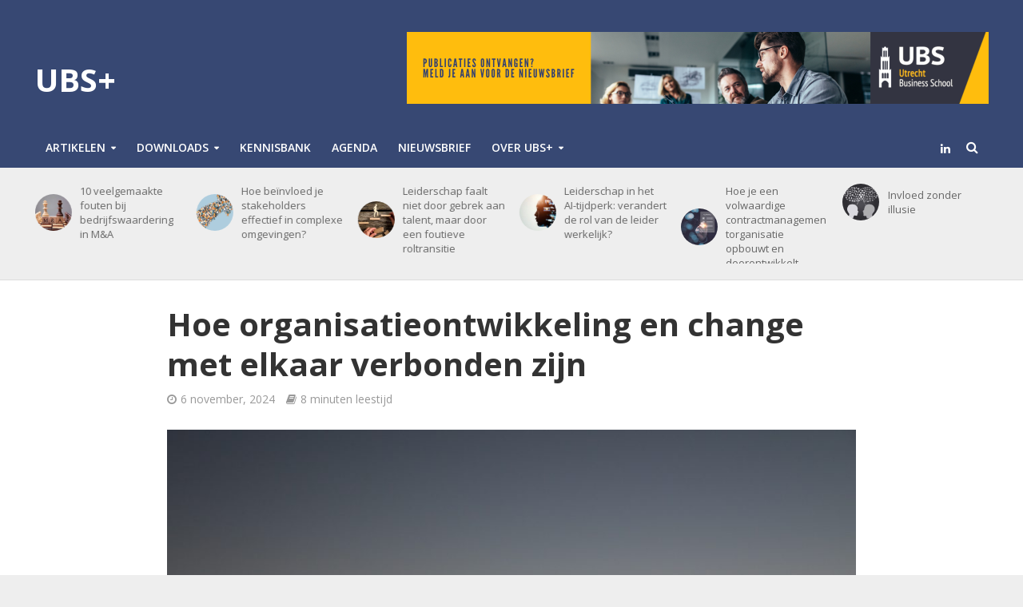

--- FILE ---
content_type: text/html; charset=UTF-8
request_url: https://www.ubsplus.nl/organisatieontwikkeling/
body_size: 35866
content:
<!DOCTYPE html>
<html lang="nl">
<head>

<!-- Global site tag (gtag.js) - Google Analytics -->
<script async src=https://www.googletagmanager.com/gtag/js?id=UA-47299769-5></script>
<script>
  window.dataLayer = window.dataLayer || [];
  function gtag(){dataLayer.push(arguments);}
  gtag('js', new Date());
 

  gtag('config', 'UA-47299769-5');
</script>
 

<meta charset="UTF-8">
<meta name="viewport" content="width=device-width,initial-scale=1.0">
<link rel="pingback" href="https://www.ubsplus.nl/xmlrpc.php">
<link rel="profile" href="https://gmpg.org/xfn/11" />
<meta name='robots' content='index, follow, max-image-preview:large, max-snippet:-1, max-video-preview:-1' />

	<!-- This site is optimized with the Yoast SEO plugin v19.6 - https://yoast.com/wordpress/plugins/seo/ -->
	<title>Hoe organisatieontwikkeling en change met elkaar verbonden zijn</title>
	<meta name="description" content="Organisatieontwikkeling en Verandermanagement zijn vakgebieden die in de praktijk nauwelijks met elkaar in verband worden gebracht. Dat is opmerkelijk, want beide disciplines richten zich op het vraagstuk van het verbeteren van de effectiviteit van veranderingen in de bedrijfsvoering en de operationele processen. " />
	<link rel="canonical" href="https://www.ubsplus.nl/organisatieontwikkeling/" />
	<meta property="og:locale" content="nl_NL" />
	<meta property="og:type" content="article" />
	<meta property="og:title" content="Hoe organisatieontwikkeling en change met elkaar verbonden zijn" />
	<meta property="og:description" content="Organisatieontwikkeling en Verandermanagement zijn vakgebieden die in de praktijk nauwelijks met elkaar in verband worden gebracht. Dat is opmerkelijk, want beide disciplines richten zich op het vraagstuk van het verbeteren van de effectiviteit van veranderingen in de bedrijfsvoering en de operationele processen. " />
	<meta property="og:url" content="https://www.ubsplus.nl/organisatieontwikkeling/" />
	<meta property="og:site_name" content="UBS+" />
	<meta property="article:published_time" content="2024-11-06T15:18:00+00:00" />
	<meta property="article:modified_time" content="2025-08-29T11:25:22+00:00" />
	<meta property="og:image" content="https://www.ubsplus.nl/wp-content/uploads/2019/09/natalie-pedigo-wJK9eTiEZHY-unsplash.jpg" />
	<meta property="og:image:width" content="4898" />
	<meta property="og:image:height" content="3265" />
	<meta property="og:image:type" content="image/jpeg" />
	<meta name="author" content="Redactie UBS+" />
	<meta name="twitter:card" content="summary" />
	<meta name="twitter:label1" content="Geschreven door" />
	<meta name="twitter:data1" content="Redactie UBS+" />
	<meta name="twitter:label2" content="Verwachte leestijd" />
	<meta name="twitter:data2" content="8 minuten" />
	<script type="application/ld+json" class="yoast-schema-graph">{"@context":"https://schema.org","@graph":[{"@type":"WebPage","@id":"https://www.ubsplus.nl/organisatieontwikkeling/","url":"https://www.ubsplus.nl/organisatieontwikkeling/","name":"Hoe organisatieontwikkeling en change met elkaar verbonden zijn","isPartOf":{"@id":"https://www.ubsplus.nl/#website"},"primaryImageOfPage":{"@id":"https://www.ubsplus.nl/organisatieontwikkeling/#primaryimage"},"image":{"@id":"https://www.ubsplus.nl/organisatieontwikkeling/#primaryimage"},"thumbnailUrl":"https://www.ubsplus.nl/wp-content/uploads/2019/09/natalie-pedigo-wJK9eTiEZHY-unsplash.jpg","datePublished":"2024-11-06T15:18:00+00:00","dateModified":"2025-08-29T11:25:22+00:00","author":{"@id":"https://www.ubsplus.nl/#/schema/person/890ca0616e4d9cfe8761d9d489175d2a"},"description":"Organisatieontwikkeling en Verandermanagement zijn vakgebieden die in de praktijk nauwelijks met elkaar in verband worden gebracht. Dat is opmerkelijk, want beide disciplines richten zich op het vraagstuk van het verbeteren van de effectiviteit van veranderingen in de bedrijfsvoering en de operationele processen. ","breadcrumb":{"@id":"https://www.ubsplus.nl/organisatieontwikkeling/#breadcrumb"},"inLanguage":"nl","potentialAction":[{"@type":"ReadAction","target":["https://www.ubsplus.nl/organisatieontwikkeling/"]}]},{"@type":"ImageObject","inLanguage":"nl","@id":"https://www.ubsplus.nl/organisatieontwikkeling/#primaryimage","url":"https://www.ubsplus.nl/wp-content/uploads/2019/09/natalie-pedigo-wJK9eTiEZHY-unsplash.jpg","contentUrl":"https://www.ubsplus.nl/wp-content/uploads/2019/09/natalie-pedigo-wJK9eTiEZHY-unsplash.jpg","width":4898,"height":3265,"caption":"veranderen"},{"@type":"BreadcrumbList","@id":"https://www.ubsplus.nl/organisatieontwikkeling/#breadcrumb","itemListElement":[{"@type":"ListItem","position":1,"name":"Home","item":"https://www.ubsplus.nl/"},{"@type":"ListItem","position":2,"name":"Hoe organisatieontwikkeling en change met elkaar verbonden zijn"}]},{"@type":"WebSite","@id":"https://www.ubsplus.nl/#website","url":"https://www.ubsplus.nl/","name":"UBS+","description":"Het inspiratieportaal van Utrecht Business School","potentialAction":[{"@type":"SearchAction","target":{"@type":"EntryPoint","urlTemplate":"https://www.ubsplus.nl/?s={search_term_string}"},"query-input":"required name=search_term_string"}],"inLanguage":"nl"},{"@type":"Person","@id":"https://www.ubsplus.nl/#/schema/person/890ca0616e4d9cfe8761d9d489175d2a","name":"Redactie UBS+","image":{"@type":"ImageObject","inLanguage":"nl","@id":"https://www.ubsplus.nl/#/schema/person/image/","url":"https://secure.gravatar.com/avatar/01ced6857f96b2ffef4c3f14c2594789?s=96&r=g","contentUrl":"https://secure.gravatar.com/avatar/01ced6857f96b2ffef4c3f14c2594789?s=96&r=g","caption":"Redactie UBS+"},"description":"Heeft u inhoudelijke vragen en/of zoekt u ondersteuning bij een organisatievraagstuk? Neem dan gerust contact met ons op. Een team van adviseurs staat u voor u klaar. U kunt contact opnemen via 030-2270497 (optie 6) en/of contact [at] ubsbusiness.nl","sameAs":["http://www.ubsbusiness.nl"],"url":"https://www.ubsplus.nl/author/michiel/"}]}</script>
	<!-- / Yoast SEO plugin. -->


<link rel='dns-prefetch' href='//www.google.com' />
<link rel='dns-prefetch' href='//a.omappapi.com' />
<link rel='dns-prefetch' href='//fonts.googleapis.com' />
<link rel='dns-prefetch' href='//s.w.org' />
<link href='https://fonts.gstatic.com' crossorigin rel='preconnect' />
<link rel="alternate" type="application/rss+xml" title="UBS+ &raquo; Feed" href="https://www.ubsplus.nl/feed/" />
<script type="text/javascript">
window._wpemojiSettings = {"baseUrl":"https:\/\/s.w.org\/images\/core\/emoji\/14.0.0\/72x72\/","ext":".png","svgUrl":"https:\/\/s.w.org\/images\/core\/emoji\/14.0.0\/svg\/","svgExt":".svg","source":{"concatemoji":"https:\/\/www.ubsplus.nl\/wp-includes\/js\/wp-emoji-release.min.js?ver=6.0.11"}};
/*! This file is auto-generated */
!function(e,a,t){var n,r,o,i=a.createElement("canvas"),p=i.getContext&&i.getContext("2d");function s(e,t){var a=String.fromCharCode,e=(p.clearRect(0,0,i.width,i.height),p.fillText(a.apply(this,e),0,0),i.toDataURL());return p.clearRect(0,0,i.width,i.height),p.fillText(a.apply(this,t),0,0),e===i.toDataURL()}function c(e){var t=a.createElement("script");t.src=e,t.defer=t.type="text/javascript",a.getElementsByTagName("head")[0].appendChild(t)}for(o=Array("flag","emoji"),t.supports={everything:!0,everythingExceptFlag:!0},r=0;r<o.length;r++)t.supports[o[r]]=function(e){if(!p||!p.fillText)return!1;switch(p.textBaseline="top",p.font="600 32px Arial",e){case"flag":return s([127987,65039,8205,9895,65039],[127987,65039,8203,9895,65039])?!1:!s([55356,56826,55356,56819],[55356,56826,8203,55356,56819])&&!s([55356,57332,56128,56423,56128,56418,56128,56421,56128,56430,56128,56423,56128,56447],[55356,57332,8203,56128,56423,8203,56128,56418,8203,56128,56421,8203,56128,56430,8203,56128,56423,8203,56128,56447]);case"emoji":return!s([129777,127995,8205,129778,127999],[129777,127995,8203,129778,127999])}return!1}(o[r]),t.supports.everything=t.supports.everything&&t.supports[o[r]],"flag"!==o[r]&&(t.supports.everythingExceptFlag=t.supports.everythingExceptFlag&&t.supports[o[r]]);t.supports.everythingExceptFlag=t.supports.everythingExceptFlag&&!t.supports.flag,t.DOMReady=!1,t.readyCallback=function(){t.DOMReady=!0},t.supports.everything||(n=function(){t.readyCallback()},a.addEventListener?(a.addEventListener("DOMContentLoaded",n,!1),e.addEventListener("load",n,!1)):(e.attachEvent("onload",n),a.attachEvent("onreadystatechange",function(){"complete"===a.readyState&&t.readyCallback()})),(e=t.source||{}).concatemoji?c(e.concatemoji):e.wpemoji&&e.twemoji&&(c(e.twemoji),c(e.wpemoji)))}(window,document,window._wpemojiSettings);
</script>
<!-- ubsplus.nl is managing ads with Advanced Ads – https://wpadvancedads.com/ --><script id="ubspl-ready">
			window.advanced_ads_ready=function(e,a){a=a||"complete";var d=function(e){return"interactive"===a?"loading"!==e:"complete"===e};d(document.readyState)?e():document.addEventListener("readystatechange",(function(a){d(a.target.readyState)&&e()}),{once:"interactive"===a})},window.advanced_ads_ready_queue=window.advanced_ads_ready_queue||[];		</script>
		<style type="text/css">
img.wp-smiley,
img.emoji {
	display: inline !important;
	border: none !important;
	box-shadow: none !important;
	height: 1em !important;
	width: 1em !important;
	margin: 0 0.07em !important;
	vertical-align: -0.1em !important;
	background: none !important;
	padding: 0 !important;
}
</style>
	<link rel='stylesheet' id='wp-block-library-css'  href='https://www.ubsplus.nl/wp-includes/css/dist/block-library/style.min.css?ver=6.0.11' type='text/css' media='all' />
<style id='global-styles-inline-css' type='text/css'>
body{--wp--preset--color--black: #000000;--wp--preset--color--cyan-bluish-gray: #abb8c3;--wp--preset--color--white: #ffffff;--wp--preset--color--pale-pink: #f78da7;--wp--preset--color--vivid-red: #cf2e2e;--wp--preset--color--luminous-vivid-orange: #ff6900;--wp--preset--color--luminous-vivid-amber: #fcb900;--wp--preset--color--light-green-cyan: #7bdcb5;--wp--preset--color--vivid-green-cyan: #00d084;--wp--preset--color--pale-cyan-blue: #8ed1fc;--wp--preset--color--vivid-cyan-blue: #0693e3;--wp--preset--color--vivid-purple: #9b51e0;--wp--preset--color--herald-acc: #374873;--wp--preset--color--herald-meta: #999999;--wp--preset--color--herald-txt: #444444;--wp--preset--color--herald-bg: #ffffff;--wp--preset--gradient--vivid-cyan-blue-to-vivid-purple: linear-gradient(135deg,rgba(6,147,227,1) 0%,rgb(155,81,224) 100%);--wp--preset--gradient--light-green-cyan-to-vivid-green-cyan: linear-gradient(135deg,rgb(122,220,180) 0%,rgb(0,208,130) 100%);--wp--preset--gradient--luminous-vivid-amber-to-luminous-vivid-orange: linear-gradient(135deg,rgba(252,185,0,1) 0%,rgba(255,105,0,1) 100%);--wp--preset--gradient--luminous-vivid-orange-to-vivid-red: linear-gradient(135deg,rgba(255,105,0,1) 0%,rgb(207,46,46) 100%);--wp--preset--gradient--very-light-gray-to-cyan-bluish-gray: linear-gradient(135deg,rgb(238,238,238) 0%,rgb(169,184,195) 100%);--wp--preset--gradient--cool-to-warm-spectrum: linear-gradient(135deg,rgb(74,234,220) 0%,rgb(151,120,209) 20%,rgb(207,42,186) 40%,rgb(238,44,130) 60%,rgb(251,105,98) 80%,rgb(254,248,76) 100%);--wp--preset--gradient--blush-light-purple: linear-gradient(135deg,rgb(255,206,236) 0%,rgb(152,150,240) 100%);--wp--preset--gradient--blush-bordeaux: linear-gradient(135deg,rgb(254,205,165) 0%,rgb(254,45,45) 50%,rgb(107,0,62) 100%);--wp--preset--gradient--luminous-dusk: linear-gradient(135deg,rgb(255,203,112) 0%,rgb(199,81,192) 50%,rgb(65,88,208) 100%);--wp--preset--gradient--pale-ocean: linear-gradient(135deg,rgb(255,245,203) 0%,rgb(182,227,212) 50%,rgb(51,167,181) 100%);--wp--preset--gradient--electric-grass: linear-gradient(135deg,rgb(202,248,128) 0%,rgb(113,206,126) 100%);--wp--preset--gradient--midnight: linear-gradient(135deg,rgb(2,3,129) 0%,rgb(40,116,252) 100%);--wp--preset--duotone--dark-grayscale: url('#wp-duotone-dark-grayscale');--wp--preset--duotone--grayscale: url('#wp-duotone-grayscale');--wp--preset--duotone--purple-yellow: url('#wp-duotone-purple-yellow');--wp--preset--duotone--blue-red: url('#wp-duotone-blue-red');--wp--preset--duotone--midnight: url('#wp-duotone-midnight');--wp--preset--duotone--magenta-yellow: url('#wp-duotone-magenta-yellow');--wp--preset--duotone--purple-green: url('#wp-duotone-purple-green');--wp--preset--duotone--blue-orange: url('#wp-duotone-blue-orange');--wp--preset--font-size--small: 12.8px;--wp--preset--font-size--medium: 20px;--wp--preset--font-size--large: 22.4px;--wp--preset--font-size--x-large: 42px;--wp--preset--font-size--normal: 16px;--wp--preset--font-size--huge: 28.8px;}.has-black-color{color: var(--wp--preset--color--black) !important;}.has-cyan-bluish-gray-color{color: var(--wp--preset--color--cyan-bluish-gray) !important;}.has-white-color{color: var(--wp--preset--color--white) !important;}.has-pale-pink-color{color: var(--wp--preset--color--pale-pink) !important;}.has-vivid-red-color{color: var(--wp--preset--color--vivid-red) !important;}.has-luminous-vivid-orange-color{color: var(--wp--preset--color--luminous-vivid-orange) !important;}.has-luminous-vivid-amber-color{color: var(--wp--preset--color--luminous-vivid-amber) !important;}.has-light-green-cyan-color{color: var(--wp--preset--color--light-green-cyan) !important;}.has-vivid-green-cyan-color{color: var(--wp--preset--color--vivid-green-cyan) !important;}.has-pale-cyan-blue-color{color: var(--wp--preset--color--pale-cyan-blue) !important;}.has-vivid-cyan-blue-color{color: var(--wp--preset--color--vivid-cyan-blue) !important;}.has-vivid-purple-color{color: var(--wp--preset--color--vivid-purple) !important;}.has-black-background-color{background-color: var(--wp--preset--color--black) !important;}.has-cyan-bluish-gray-background-color{background-color: var(--wp--preset--color--cyan-bluish-gray) !important;}.has-white-background-color{background-color: var(--wp--preset--color--white) !important;}.has-pale-pink-background-color{background-color: var(--wp--preset--color--pale-pink) !important;}.has-vivid-red-background-color{background-color: var(--wp--preset--color--vivid-red) !important;}.has-luminous-vivid-orange-background-color{background-color: var(--wp--preset--color--luminous-vivid-orange) !important;}.has-luminous-vivid-amber-background-color{background-color: var(--wp--preset--color--luminous-vivid-amber) !important;}.has-light-green-cyan-background-color{background-color: var(--wp--preset--color--light-green-cyan) !important;}.has-vivid-green-cyan-background-color{background-color: var(--wp--preset--color--vivid-green-cyan) !important;}.has-pale-cyan-blue-background-color{background-color: var(--wp--preset--color--pale-cyan-blue) !important;}.has-vivid-cyan-blue-background-color{background-color: var(--wp--preset--color--vivid-cyan-blue) !important;}.has-vivid-purple-background-color{background-color: var(--wp--preset--color--vivid-purple) !important;}.has-black-border-color{border-color: var(--wp--preset--color--black) !important;}.has-cyan-bluish-gray-border-color{border-color: var(--wp--preset--color--cyan-bluish-gray) !important;}.has-white-border-color{border-color: var(--wp--preset--color--white) !important;}.has-pale-pink-border-color{border-color: var(--wp--preset--color--pale-pink) !important;}.has-vivid-red-border-color{border-color: var(--wp--preset--color--vivid-red) !important;}.has-luminous-vivid-orange-border-color{border-color: var(--wp--preset--color--luminous-vivid-orange) !important;}.has-luminous-vivid-amber-border-color{border-color: var(--wp--preset--color--luminous-vivid-amber) !important;}.has-light-green-cyan-border-color{border-color: var(--wp--preset--color--light-green-cyan) !important;}.has-vivid-green-cyan-border-color{border-color: var(--wp--preset--color--vivid-green-cyan) !important;}.has-pale-cyan-blue-border-color{border-color: var(--wp--preset--color--pale-cyan-blue) !important;}.has-vivid-cyan-blue-border-color{border-color: var(--wp--preset--color--vivid-cyan-blue) !important;}.has-vivid-purple-border-color{border-color: var(--wp--preset--color--vivid-purple) !important;}.has-vivid-cyan-blue-to-vivid-purple-gradient-background{background: var(--wp--preset--gradient--vivid-cyan-blue-to-vivid-purple) !important;}.has-light-green-cyan-to-vivid-green-cyan-gradient-background{background: var(--wp--preset--gradient--light-green-cyan-to-vivid-green-cyan) !important;}.has-luminous-vivid-amber-to-luminous-vivid-orange-gradient-background{background: var(--wp--preset--gradient--luminous-vivid-amber-to-luminous-vivid-orange) !important;}.has-luminous-vivid-orange-to-vivid-red-gradient-background{background: var(--wp--preset--gradient--luminous-vivid-orange-to-vivid-red) !important;}.has-very-light-gray-to-cyan-bluish-gray-gradient-background{background: var(--wp--preset--gradient--very-light-gray-to-cyan-bluish-gray) !important;}.has-cool-to-warm-spectrum-gradient-background{background: var(--wp--preset--gradient--cool-to-warm-spectrum) !important;}.has-blush-light-purple-gradient-background{background: var(--wp--preset--gradient--blush-light-purple) !important;}.has-blush-bordeaux-gradient-background{background: var(--wp--preset--gradient--blush-bordeaux) !important;}.has-luminous-dusk-gradient-background{background: var(--wp--preset--gradient--luminous-dusk) !important;}.has-pale-ocean-gradient-background{background: var(--wp--preset--gradient--pale-ocean) !important;}.has-electric-grass-gradient-background{background: var(--wp--preset--gradient--electric-grass) !important;}.has-midnight-gradient-background{background: var(--wp--preset--gradient--midnight) !important;}.has-small-font-size{font-size: var(--wp--preset--font-size--small) !important;}.has-medium-font-size{font-size: var(--wp--preset--font-size--medium) !important;}.has-large-font-size{font-size: var(--wp--preset--font-size--large) !important;}.has-x-large-font-size{font-size: var(--wp--preset--font-size--x-large) !important;}
</style>
<style id='extendify-gutenberg-patterns-and-templates-utilities-inline-css' type='text/css'>
.ext-absolute{position:absolute!important}.ext-relative{position:relative!important}.ext-top-base{top:var(--wp--style--block-gap,1.75rem)!important}.ext-top-lg{top:var(--extendify--spacing--large,3rem)!important}.ext--top-base{top:calc(var(--wp--style--block-gap, 1.75rem)*-1)!important}.ext--top-lg{top:calc(var(--extendify--spacing--large, 3rem)*-1)!important}.ext-right-base{right:var(--wp--style--block-gap,1.75rem)!important}.ext-right-lg{right:var(--extendify--spacing--large,3rem)!important}.ext--right-base{right:calc(var(--wp--style--block-gap, 1.75rem)*-1)!important}.ext--right-lg{right:calc(var(--extendify--spacing--large, 3rem)*-1)!important}.ext-bottom-base{bottom:var(--wp--style--block-gap,1.75rem)!important}.ext-bottom-lg{bottom:var(--extendify--spacing--large,3rem)!important}.ext--bottom-base{bottom:calc(var(--wp--style--block-gap, 1.75rem)*-1)!important}.ext--bottom-lg{bottom:calc(var(--extendify--spacing--large, 3rem)*-1)!important}.ext-left-base{left:var(--wp--style--block-gap,1.75rem)!important}.ext-left-lg{left:var(--extendify--spacing--large,3rem)!important}.ext--left-base{left:calc(var(--wp--style--block-gap, 1.75rem)*-1)!important}.ext--left-lg{left:calc(var(--extendify--spacing--large, 3rem)*-1)!important}.ext-order-1{order:1!important}.ext-order-2{order:2!important}.ext-col-auto{grid-column:auto!important}.ext-col-span-1{grid-column:span 1/span 1!important}.ext-col-span-2{grid-column:span 2/span 2!important}.ext-col-span-3{grid-column:span 3/span 3!important}.ext-col-span-4{grid-column:span 4/span 4!important}.ext-col-span-5{grid-column:span 5/span 5!important}.ext-col-span-6{grid-column:span 6/span 6!important}.ext-col-span-7{grid-column:span 7/span 7!important}.ext-col-span-8{grid-column:span 8/span 8!important}.ext-col-span-9{grid-column:span 9/span 9!important}.ext-col-span-10{grid-column:span 10/span 10!important}.ext-col-span-11{grid-column:span 11/span 11!important}.ext-col-span-12{grid-column:span 12/span 12!important}.ext-col-span-full{grid-column:1/-1!important}.ext-col-start-1{grid-column-start:1!important}.ext-col-start-2{grid-column-start:2!important}.ext-col-start-3{grid-column-start:3!important}.ext-col-start-4{grid-column-start:4!important}.ext-col-start-5{grid-column-start:5!important}.ext-col-start-6{grid-column-start:6!important}.ext-col-start-7{grid-column-start:7!important}.ext-col-start-8{grid-column-start:8!important}.ext-col-start-9{grid-column-start:9!important}.ext-col-start-10{grid-column-start:10!important}.ext-col-start-11{grid-column-start:11!important}.ext-col-start-12{grid-column-start:12!important}.ext-col-start-13{grid-column-start:13!important}.ext-col-start-auto{grid-column-start:auto!important}.ext-col-end-1{grid-column-end:1!important}.ext-col-end-2{grid-column-end:2!important}.ext-col-end-3{grid-column-end:3!important}.ext-col-end-4{grid-column-end:4!important}.ext-col-end-5{grid-column-end:5!important}.ext-col-end-6{grid-column-end:6!important}.ext-col-end-7{grid-column-end:7!important}.ext-col-end-8{grid-column-end:8!important}.ext-col-end-9{grid-column-end:9!important}.ext-col-end-10{grid-column-end:10!important}.ext-col-end-11{grid-column-end:11!important}.ext-col-end-12{grid-column-end:12!important}.ext-col-end-13{grid-column-end:13!important}.ext-col-end-auto{grid-column-end:auto!important}.ext-row-auto{grid-row:auto!important}.ext-row-span-1{grid-row:span 1/span 1!important}.ext-row-span-2{grid-row:span 2/span 2!important}.ext-row-span-3{grid-row:span 3/span 3!important}.ext-row-span-4{grid-row:span 4/span 4!important}.ext-row-span-5{grid-row:span 5/span 5!important}.ext-row-span-6{grid-row:span 6/span 6!important}.ext-row-span-full{grid-row:1/-1!important}.ext-row-start-1{grid-row-start:1!important}.ext-row-start-2{grid-row-start:2!important}.ext-row-start-3{grid-row-start:3!important}.ext-row-start-4{grid-row-start:4!important}.ext-row-start-5{grid-row-start:5!important}.ext-row-start-6{grid-row-start:6!important}.ext-row-start-7{grid-row-start:7!important}.ext-row-start-auto{grid-row-start:auto!important}.ext-row-end-1{grid-row-end:1!important}.ext-row-end-2{grid-row-end:2!important}.ext-row-end-3{grid-row-end:3!important}.ext-row-end-4{grid-row-end:4!important}.ext-row-end-5{grid-row-end:5!important}.ext-row-end-6{grid-row-end:6!important}.ext-row-end-7{grid-row-end:7!important}.ext-row-end-auto{grid-row-end:auto!important}.ext-m-0:not([style*=margin]){margin:0!important}.ext-m-auto:not([style*=margin]){margin:auto!important}.ext-m-base:not([style*=margin]){margin:var(--wp--style--block-gap,1.75rem)!important}.ext-m-lg:not([style*=margin]){margin:var(--extendify--spacing--large,3rem)!important}.ext--m-base:not([style*=margin]){margin:calc(var(--wp--style--block-gap, 1.75rem)*-1)!important}.ext--m-lg:not([style*=margin]){margin:calc(var(--extendify--spacing--large, 3rem)*-1)!important}.ext-mx-0:not([style*=margin]){margin-left:0!important;margin-right:0!important}.ext-mx-auto:not([style*=margin]){margin-left:auto!important;margin-right:auto!important}.ext-mx-base:not([style*=margin]){margin-left:var(--wp--style--block-gap,1.75rem)!important;margin-right:var(--wp--style--block-gap,1.75rem)!important}.ext-mx-lg:not([style*=margin]){margin-left:var(--extendify--spacing--large,3rem)!important;margin-right:var(--extendify--spacing--large,3rem)!important}.ext--mx-base:not([style*=margin]){margin-left:calc(var(--wp--style--block-gap, 1.75rem)*-1)!important;margin-right:calc(var(--wp--style--block-gap, 1.75rem)*-1)!important}.ext--mx-lg:not([style*=margin]){margin-left:calc(var(--extendify--spacing--large, 3rem)*-1)!important;margin-right:calc(var(--extendify--spacing--large, 3rem)*-1)!important}.ext-my-0:not([style*=margin]){margin-bottom:0!important;margin-top:0!important}.ext-my-auto:not([style*=margin]){margin-bottom:auto!important;margin-top:auto!important}.ext-my-base:not([style*=margin]){margin-bottom:var(--wp--style--block-gap,1.75rem)!important;margin-top:var(--wp--style--block-gap,1.75rem)!important}.ext-my-lg:not([style*=margin]){margin-bottom:var(--extendify--spacing--large,3rem)!important;margin-top:var(--extendify--spacing--large,3rem)!important}.ext--my-base:not([style*=margin]){margin-bottom:calc(var(--wp--style--block-gap, 1.75rem)*-1)!important;margin-top:calc(var(--wp--style--block-gap, 1.75rem)*-1)!important}.ext--my-lg:not([style*=margin]){margin-bottom:calc(var(--extendify--spacing--large, 3rem)*-1)!important;margin-top:calc(var(--extendify--spacing--large, 3rem)*-1)!important}.ext-mt-0:not([style*=margin]){margin-top:0!important}.ext-mt-auto:not([style*=margin]){margin-top:auto!important}.ext-mt-base:not([style*=margin]){margin-top:var(--wp--style--block-gap,1.75rem)!important}.ext-mt-lg:not([style*=margin]){margin-top:var(--extendify--spacing--large,3rem)!important}.ext--mt-base:not([style*=margin]){margin-top:calc(var(--wp--style--block-gap, 1.75rem)*-1)!important}.ext--mt-lg:not([style*=margin]){margin-top:calc(var(--extendify--spacing--large, 3rem)*-1)!important}.ext-mr-0:not([style*=margin]){margin-right:0!important}.ext-mr-auto:not([style*=margin]){margin-right:auto!important}.ext-mr-base:not([style*=margin]){margin-right:var(--wp--style--block-gap,1.75rem)!important}.ext-mr-lg:not([style*=margin]){margin-right:var(--extendify--spacing--large,3rem)!important}.ext--mr-base:not([style*=margin]){margin-right:calc(var(--wp--style--block-gap, 1.75rem)*-1)!important}.ext--mr-lg:not([style*=margin]){margin-right:calc(var(--extendify--spacing--large, 3rem)*-1)!important}.ext-mb-0:not([style*=margin]){margin-bottom:0!important}.ext-mb-auto:not([style*=margin]){margin-bottom:auto!important}.ext-mb-base:not([style*=margin]){margin-bottom:var(--wp--style--block-gap,1.75rem)!important}.ext-mb-lg:not([style*=margin]){margin-bottom:var(--extendify--spacing--large,3rem)!important}.ext--mb-base:not([style*=margin]){margin-bottom:calc(var(--wp--style--block-gap, 1.75rem)*-1)!important}.ext--mb-lg:not([style*=margin]){margin-bottom:calc(var(--extendify--spacing--large, 3rem)*-1)!important}.ext-ml-0:not([style*=margin]){margin-left:0!important}.ext-ml-auto:not([style*=margin]){margin-left:auto!important}.ext-ml-base:not([style*=margin]){margin-left:var(--wp--style--block-gap,1.75rem)!important}.ext-ml-lg:not([style*=margin]){margin-left:var(--extendify--spacing--large,3rem)!important}.ext--ml-base:not([style*=margin]){margin-left:calc(var(--wp--style--block-gap, 1.75rem)*-1)!important}.ext--ml-lg:not([style*=margin]){margin-left:calc(var(--extendify--spacing--large, 3rem)*-1)!important}.ext-block{display:block!important}.ext-inline-block{display:inline-block!important}.ext-inline{display:inline!important}.ext-flex{display:flex!important}.ext-inline-flex{display:inline-flex!important}.ext-grid{display:grid!important}.ext-inline-grid{display:inline-grid!important}.ext-hidden{display:none!important}.ext-w-auto{width:auto!important}.ext-w-full{width:100%!important}.ext-max-w-full{max-width:100%!important}.ext-flex-1{flex:1 1 0%!important}.ext-flex-auto{flex:1 1 auto!important}.ext-flex-initial{flex:0 1 auto!important}.ext-flex-none{flex:none!important}.ext-flex-shrink-0{flex-shrink:0!important}.ext-flex-shrink{flex-shrink:1!important}.ext-flex-grow-0{flex-grow:0!important}.ext-flex-grow{flex-grow:1!important}.ext-list-none{list-style-type:none!important}.ext-grid-cols-1{grid-template-columns:repeat(1,minmax(0,1fr))!important}.ext-grid-cols-2{grid-template-columns:repeat(2,minmax(0,1fr))!important}.ext-grid-cols-3{grid-template-columns:repeat(3,minmax(0,1fr))!important}.ext-grid-cols-4{grid-template-columns:repeat(4,minmax(0,1fr))!important}.ext-grid-cols-5{grid-template-columns:repeat(5,minmax(0,1fr))!important}.ext-grid-cols-6{grid-template-columns:repeat(6,minmax(0,1fr))!important}.ext-grid-cols-7{grid-template-columns:repeat(7,minmax(0,1fr))!important}.ext-grid-cols-8{grid-template-columns:repeat(8,minmax(0,1fr))!important}.ext-grid-cols-9{grid-template-columns:repeat(9,minmax(0,1fr))!important}.ext-grid-cols-10{grid-template-columns:repeat(10,minmax(0,1fr))!important}.ext-grid-cols-11{grid-template-columns:repeat(11,minmax(0,1fr))!important}.ext-grid-cols-12{grid-template-columns:repeat(12,minmax(0,1fr))!important}.ext-grid-cols-none{grid-template-columns:none!important}.ext-grid-rows-1{grid-template-rows:repeat(1,minmax(0,1fr))!important}.ext-grid-rows-2{grid-template-rows:repeat(2,minmax(0,1fr))!important}.ext-grid-rows-3{grid-template-rows:repeat(3,minmax(0,1fr))!important}.ext-grid-rows-4{grid-template-rows:repeat(4,minmax(0,1fr))!important}.ext-grid-rows-5{grid-template-rows:repeat(5,minmax(0,1fr))!important}.ext-grid-rows-6{grid-template-rows:repeat(6,minmax(0,1fr))!important}.ext-grid-rows-none{grid-template-rows:none!important}.ext-flex-row{flex-direction:row!important}.ext-flex-row-reverse{flex-direction:row-reverse!important}.ext-flex-col{flex-direction:column!important}.ext-flex-col-reverse{flex-direction:column-reverse!important}.ext-flex-wrap{flex-wrap:wrap!important}.ext-flex-wrap-reverse{flex-wrap:wrap-reverse!important}.ext-flex-nowrap{flex-wrap:nowrap!important}.ext-items-start{align-items:flex-start!important}.ext-items-end{align-items:flex-end!important}.ext-items-center{align-items:center!important}.ext-items-baseline{align-items:baseline!important}.ext-items-stretch{align-items:stretch!important}.ext-justify-start{justify-content:flex-start!important}.ext-justify-end{justify-content:flex-end!important}.ext-justify-center{justify-content:center!important}.ext-justify-between{justify-content:space-between!important}.ext-justify-around{justify-content:space-around!important}.ext-justify-evenly{justify-content:space-evenly!important}.ext-justify-items-start{justify-items:start!important}.ext-justify-items-end{justify-items:end!important}.ext-justify-items-center{justify-items:center!important}.ext-justify-items-stretch{justify-items:stretch!important}.ext-gap-0{gap:0!important}.ext-gap-base{gap:var(--wp--style--block-gap,1.75rem)!important}.ext-gap-lg{gap:var(--extendify--spacing--large,3rem)!important}.ext-gap-x-0{-moz-column-gap:0!important;column-gap:0!important}.ext-gap-x-base{-moz-column-gap:var(--wp--style--block-gap,1.75rem)!important;column-gap:var(--wp--style--block-gap,1.75rem)!important}.ext-gap-x-lg{-moz-column-gap:var(--extendify--spacing--large,3rem)!important;column-gap:var(--extendify--spacing--large,3rem)!important}.ext-gap-y-0{row-gap:0!important}.ext-gap-y-base{row-gap:var(--wp--style--block-gap,1.75rem)!important}.ext-gap-y-lg{row-gap:var(--extendify--spacing--large,3rem)!important}.ext-justify-self-auto{justify-self:auto!important}.ext-justify-self-start{justify-self:start!important}.ext-justify-self-end{justify-self:end!important}.ext-justify-self-center{justify-self:center!important}.ext-justify-self-stretch{justify-self:stretch!important}.ext-rounded-none{border-radius:0!important}.ext-rounded-full{border-radius:9999px!important}.ext-rounded-t-none{border-top-left-radius:0!important;border-top-right-radius:0!important}.ext-rounded-t-full{border-top-left-radius:9999px!important;border-top-right-radius:9999px!important}.ext-rounded-r-none{border-bottom-right-radius:0!important;border-top-right-radius:0!important}.ext-rounded-r-full{border-bottom-right-radius:9999px!important;border-top-right-radius:9999px!important}.ext-rounded-b-none{border-bottom-left-radius:0!important;border-bottom-right-radius:0!important}.ext-rounded-b-full{border-bottom-left-radius:9999px!important;border-bottom-right-radius:9999px!important}.ext-rounded-l-none{border-bottom-left-radius:0!important;border-top-left-radius:0!important}.ext-rounded-l-full{border-bottom-left-radius:9999px!important;border-top-left-radius:9999px!important}.ext-rounded-tl-none{border-top-left-radius:0!important}.ext-rounded-tl-full{border-top-left-radius:9999px!important}.ext-rounded-tr-none{border-top-right-radius:0!important}.ext-rounded-tr-full{border-top-right-radius:9999px!important}.ext-rounded-br-none{border-bottom-right-radius:0!important}.ext-rounded-br-full{border-bottom-right-radius:9999px!important}.ext-rounded-bl-none{border-bottom-left-radius:0!important}.ext-rounded-bl-full{border-bottom-left-radius:9999px!important}.ext-border-0{border-width:0!important}.ext-border-t-0{border-top-width:0!important}.ext-border-r-0{border-right-width:0!important}.ext-border-b-0{border-bottom-width:0!important}.ext-border-l-0{border-left-width:0!important}.ext-p-0:not([style*=padding]){padding:0!important}.ext-p-base:not([style*=padding]){padding:var(--wp--style--block-gap,1.75rem)!important}.ext-p-lg:not([style*=padding]){padding:var(--extendify--spacing--large,3rem)!important}.ext-px-0:not([style*=padding]){padding-left:0!important;padding-right:0!important}.ext-px-base:not([style*=padding]){padding-left:var(--wp--style--block-gap,1.75rem)!important;padding-right:var(--wp--style--block-gap,1.75rem)!important}.ext-px-lg:not([style*=padding]){padding-left:var(--extendify--spacing--large,3rem)!important;padding-right:var(--extendify--spacing--large,3rem)!important}.ext-py-0:not([style*=padding]){padding-bottom:0!important;padding-top:0!important}.ext-py-base:not([style*=padding]){padding-bottom:var(--wp--style--block-gap,1.75rem)!important;padding-top:var(--wp--style--block-gap,1.75rem)!important}.ext-py-lg:not([style*=padding]){padding-bottom:var(--extendify--spacing--large,3rem)!important;padding-top:var(--extendify--spacing--large,3rem)!important}.ext-pt-0:not([style*=padding]){padding-top:0!important}.ext-pt-base:not([style*=padding]){padding-top:var(--wp--style--block-gap,1.75rem)!important}.ext-pt-lg:not([style*=padding]){padding-top:var(--extendify--spacing--large,3rem)!important}.ext-pr-0:not([style*=padding]){padding-right:0!important}.ext-pr-base:not([style*=padding]){padding-right:var(--wp--style--block-gap,1.75rem)!important}.ext-pr-lg:not([style*=padding]){padding-right:var(--extendify--spacing--large,3rem)!important}.ext-pb-0:not([style*=padding]){padding-bottom:0!important}.ext-pb-base:not([style*=padding]){padding-bottom:var(--wp--style--block-gap,1.75rem)!important}.ext-pb-lg:not([style*=padding]){padding-bottom:var(--extendify--spacing--large,3rem)!important}.ext-pl-0:not([style*=padding]){padding-left:0!important}.ext-pl-base:not([style*=padding]){padding-left:var(--wp--style--block-gap,1.75rem)!important}.ext-pl-lg:not([style*=padding]){padding-left:var(--extendify--spacing--large,3rem)!important}.ext-text-left{text-align:left!important}.ext-text-center{text-align:center!important}.ext-text-right{text-align:right!important}.ext-leading-none{line-height:1!important}.ext-leading-tight{line-height:1.25!important}.ext-leading-snug{line-height:1.375!important}.ext-leading-normal{line-height:1.5!important}.ext-leading-relaxed{line-height:1.625!important}.ext-leading-loose{line-height:2!important}.clip-path--rhombus img{-webkit-clip-path:polygon(15% 6%,80% 29%,84% 93%,23% 69%);clip-path:polygon(15% 6%,80% 29%,84% 93%,23% 69%)}.clip-path--diamond img{-webkit-clip-path:polygon(5% 29%,60% 2%,91% 64%,36% 89%);clip-path:polygon(5% 29%,60% 2%,91% 64%,36% 89%)}.clip-path--rhombus-alt img{-webkit-clip-path:polygon(14% 9%,85% 24%,91% 89%,19% 76%);clip-path:polygon(14% 9%,85% 24%,91% 89%,19% 76%)}.wp-block-columns[class*=fullwidth-cols]{margin-bottom:unset}.wp-block-column.editor\:pointer-events-none{margin-bottom:0!important;margin-top:0!important}.is-root-container.block-editor-block-list__layout>[data-align=full]:not(:first-of-type)>.wp-block-column.editor\:pointer-events-none,.is-root-container.block-editor-block-list__layout>[data-align=wide]>.wp-block-column.editor\:pointer-events-none{margin-top:calc(var(--wp--style--block-gap, 28px)*-1)!important}.ext .wp-block-columns .wp-block-column[style*=padding]{padding-left:0!important;padding-right:0!important}.ext .wp-block-columns+.wp-block-columns:not([class*=mt-]):not([class*=my-]):not([style*=margin]){margin-top:0!important}[class*=fullwidth-cols] .wp-block-column:first-child,[class*=fullwidth-cols] .wp-block-group:first-child{margin-top:0}[class*=fullwidth-cols] .wp-block-column:last-child,[class*=fullwidth-cols] .wp-block-group:last-child{margin-bottom:0}[class*=fullwidth-cols] .wp-block-column:first-child>*,[class*=fullwidth-cols] .wp-block-column>:first-child{margin-top:0}.ext .is-not-stacked-on-mobile .wp-block-column,[class*=fullwidth-cols] .wp-block-column>:last-child{margin-bottom:0}.wp-block-columns[class*=fullwidth-cols]:not(.is-not-stacked-on-mobile)>.wp-block-column:not(:last-child){margin-bottom:var(--wp--style--block-gap,1.75rem)}@media (min-width:782px){.wp-block-columns[class*=fullwidth-cols]:not(.is-not-stacked-on-mobile)>.wp-block-column:not(:last-child){margin-bottom:0}}.wp-block-columns[class*=fullwidth-cols].is-not-stacked-on-mobile>.wp-block-column{margin-bottom:0!important}@media (min-width:600px) and (max-width:781px){.wp-block-columns[class*=fullwidth-cols]:not(.is-not-stacked-on-mobile)>.wp-block-column:nth-child(2n){margin-left:var(--wp--style--block-gap,2em)}}@media (max-width:781px){.tablet\:fullwidth-cols.wp-block-columns:not(.is-not-stacked-on-mobile){flex-wrap:wrap}.tablet\:fullwidth-cols.wp-block-columns:not(.is-not-stacked-on-mobile)>.wp-block-column,.tablet\:fullwidth-cols.wp-block-columns:not(.is-not-stacked-on-mobile)>.wp-block-column:not([style*=margin]){margin-left:0!important}.tablet\:fullwidth-cols.wp-block-columns:not(.is-not-stacked-on-mobile)>.wp-block-column{flex-basis:100%!important}}@media (max-width:1079px){.desktop\:fullwidth-cols.wp-block-columns:not(.is-not-stacked-on-mobile){flex-wrap:wrap}.desktop\:fullwidth-cols.wp-block-columns:not(.is-not-stacked-on-mobile)>.wp-block-column,.desktop\:fullwidth-cols.wp-block-columns:not(.is-not-stacked-on-mobile)>.wp-block-column:not([style*=margin]){margin-left:0!important}.desktop\:fullwidth-cols.wp-block-columns:not(.is-not-stacked-on-mobile)>.wp-block-column{flex-basis:100%!important}.desktop\:fullwidth-cols.wp-block-columns:not(.is-not-stacked-on-mobile)>.wp-block-column:not(:last-child){margin-bottom:var(--wp--style--block-gap,1.75rem)!important}}.direction-rtl{direction:rtl}.direction-ltr{direction:ltr}.is-style-inline-list{padding-left:0!important}.is-style-inline-list li{list-style-type:none!important}@media (min-width:782px){.is-style-inline-list li{display:inline!important;margin-right:var(--wp--style--block-gap,1.75rem)!important}}@media (min-width:782px){.is-style-inline-list li:first-child{margin-left:0!important}}@media (min-width:782px){.is-style-inline-list li:last-child{margin-right:0!important}}.bring-to-front{position:relative;z-index:10}.text-stroke{-webkit-text-stroke-color:var(--wp--preset--color--background)}.text-stroke,.text-stroke--primary{-webkit-text-stroke-width:var(
        --wp--custom--typography--text-stroke-width,2px
    )}.text-stroke--primary{-webkit-text-stroke-color:var(--wp--preset--color--primary)}.text-stroke--secondary{-webkit-text-stroke-width:var(
        --wp--custom--typography--text-stroke-width,2px
    );-webkit-text-stroke-color:var(--wp--preset--color--secondary)}.editor\:no-caption .block-editor-rich-text__editable{display:none!important}.editor\:no-inserter .wp-block-column:not(.is-selected)>.block-list-appender,.editor\:no-inserter .wp-block-cover__inner-container>.block-list-appender,.editor\:no-inserter .wp-block-group__inner-container>.block-list-appender,.editor\:no-inserter>.block-list-appender{display:none}.editor\:no-resize .components-resizable-box__handle,.editor\:no-resize .components-resizable-box__handle:after,.editor\:no-resize .components-resizable-box__side-handle:before{display:none;pointer-events:none}.editor\:no-resize .components-resizable-box__container{display:block}.editor\:pointer-events-none{pointer-events:none}.is-style-angled{justify-content:flex-end}.ext .is-style-angled>[class*=_inner-container],.is-style-angled{align-items:center}.is-style-angled .wp-block-cover__image-background,.is-style-angled .wp-block-cover__video-background{-webkit-clip-path:polygon(0 0,30% 0,50% 100%,0 100%);clip-path:polygon(0 0,30% 0,50% 100%,0 100%);z-index:1}@media (min-width:782px){.is-style-angled .wp-block-cover__image-background,.is-style-angled .wp-block-cover__video-background{-webkit-clip-path:polygon(0 0,55% 0,65% 100%,0 100%);clip-path:polygon(0 0,55% 0,65% 100%,0 100%)}}.has-foreground-color{color:var(--wp--preset--color--foreground,#000)!important}.has-foreground-background-color{background-color:var(--wp--preset--color--foreground,#000)!important}.has-background-color{color:var(--wp--preset--color--background,#fff)!important}.has-background-background-color{background-color:var(--wp--preset--color--background,#fff)!important}.has-primary-color{color:var(--wp--preset--color--primary,#4b5563)!important}.has-primary-background-color{background-color:var(--wp--preset--color--primary,#4b5563)!important}.has-secondary-color{color:var(--wp--preset--color--secondary,#9ca3af)!important}.has-secondary-background-color{background-color:var(--wp--preset--color--secondary,#9ca3af)!important}.ext.has-text-color h1,.ext.has-text-color h2,.ext.has-text-color h3,.ext.has-text-color h4,.ext.has-text-color h5,.ext.has-text-color h6,.ext.has-text-color p{color:currentColor}.has-white-color{color:var(--wp--preset--color--white,#fff)!important}.has-black-color{color:var(--wp--preset--color--black,#000)!important}.has-ext-foreground-background-color{background-color:var(
        --wp--preset--color--foreground,var(--wp--preset--color--black,#000)
    )!important}.has-ext-primary-background-color{background-color:var(
        --wp--preset--color--primary,var(--wp--preset--color--cyan-bluish-gray,#000)
    )!important}.wp-block-button__link.has-black-background-color{border-color:var(--wp--preset--color--black,#000)}.wp-block-button__link.has-white-background-color{border-color:var(--wp--preset--color--white,#fff)}.has-ext-small-font-size{font-size:var(--wp--preset--font-size--ext-small)!important}.has-ext-medium-font-size{font-size:var(--wp--preset--font-size--ext-medium)!important}.has-ext-large-font-size{font-size:var(--wp--preset--font-size--ext-large)!important;line-height:1.2}.has-ext-x-large-font-size{font-size:var(--wp--preset--font-size--ext-x-large)!important;line-height:1}.has-ext-xx-large-font-size{font-size:var(--wp--preset--font-size--ext-xx-large)!important;line-height:1}.has-ext-x-large-font-size:not([style*=line-height]),.has-ext-xx-large-font-size:not([style*=line-height]){line-height:1.1}.ext .wp-block-group>*{margin-bottom:0;margin-top:0}.ext .wp-block-group>*+*{margin-bottom:0}.ext .wp-block-group>*+*,.ext h2{margin-top:var(--wp--style--block-gap,1.75rem)}.ext h2{margin-bottom:var(--wp--style--block-gap,1.75rem)}.has-ext-x-large-font-size+h3,.has-ext-x-large-font-size+p{margin-top:.5rem}.ext .wp-block-buttons>.wp-block-button.wp-block-button__width-25{min-width:12rem;width:calc(25% - var(--wp--style--block-gap, .5em)*.75)}.ext .ext-grid>[class*=_inner-container]{display:grid}.ext>[class*=_inner-container]>.ext-grid:not([class*=columns]),.ext>[class*=_inner-container]>.wp-block>.ext-grid:not([class*=columns]){display:initial!important}.ext .ext-grid-cols-1>[class*=_inner-container]{grid-template-columns:repeat(1,minmax(0,1fr))!important}.ext .ext-grid-cols-2>[class*=_inner-container]{grid-template-columns:repeat(2,minmax(0,1fr))!important}.ext .ext-grid-cols-3>[class*=_inner-container]{grid-template-columns:repeat(3,minmax(0,1fr))!important}.ext .ext-grid-cols-4>[class*=_inner-container]{grid-template-columns:repeat(4,minmax(0,1fr))!important}.ext .ext-grid-cols-5>[class*=_inner-container]{grid-template-columns:repeat(5,minmax(0,1fr))!important}.ext .ext-grid-cols-6>[class*=_inner-container]{grid-template-columns:repeat(6,minmax(0,1fr))!important}.ext .ext-grid-cols-7>[class*=_inner-container]{grid-template-columns:repeat(7,minmax(0,1fr))!important}.ext .ext-grid-cols-8>[class*=_inner-container]{grid-template-columns:repeat(8,minmax(0,1fr))!important}.ext .ext-grid-cols-9>[class*=_inner-container]{grid-template-columns:repeat(9,minmax(0,1fr))!important}.ext .ext-grid-cols-10>[class*=_inner-container]{grid-template-columns:repeat(10,minmax(0,1fr))!important}.ext .ext-grid-cols-11>[class*=_inner-container]{grid-template-columns:repeat(11,minmax(0,1fr))!important}.ext .ext-grid-cols-12>[class*=_inner-container]{grid-template-columns:repeat(12,minmax(0,1fr))!important}.ext .ext-grid-cols-13>[class*=_inner-container]{grid-template-columns:repeat(13,minmax(0,1fr))!important}.ext .ext-grid-cols-none>[class*=_inner-container]{grid-template-columns:none!important}.ext .ext-grid-rows-1>[class*=_inner-container]{grid-template-rows:repeat(1,minmax(0,1fr))!important}.ext .ext-grid-rows-2>[class*=_inner-container]{grid-template-rows:repeat(2,minmax(0,1fr))!important}.ext .ext-grid-rows-3>[class*=_inner-container]{grid-template-rows:repeat(3,minmax(0,1fr))!important}.ext .ext-grid-rows-4>[class*=_inner-container]{grid-template-rows:repeat(4,minmax(0,1fr))!important}.ext .ext-grid-rows-5>[class*=_inner-container]{grid-template-rows:repeat(5,minmax(0,1fr))!important}.ext .ext-grid-rows-6>[class*=_inner-container]{grid-template-rows:repeat(6,minmax(0,1fr))!important}.ext .ext-grid-rows-none>[class*=_inner-container]{grid-template-rows:none!important}.ext .ext-items-start>[class*=_inner-container]{align-items:flex-start!important}.ext .ext-items-end>[class*=_inner-container]{align-items:flex-end!important}.ext .ext-items-center>[class*=_inner-container]{align-items:center!important}.ext .ext-items-baseline>[class*=_inner-container]{align-items:baseline!important}.ext .ext-items-stretch>[class*=_inner-container]{align-items:stretch!important}.ext.wp-block-group>:last-child{margin-bottom:0}.ext .wp-block-group__inner-container{padding:0!important}.ext.has-background{padding-left:var(--wp--style--block-gap,1.75rem);padding-right:var(--wp--style--block-gap,1.75rem)}.ext [class*=inner-container]>.alignwide [class*=inner-container],.ext [class*=inner-container]>[data-align=wide] [class*=inner-container]{max-width:var(--responsive--alignwide-width,120rem)}.ext [class*=inner-container]>.alignwide [class*=inner-container]>*,.ext [class*=inner-container]>[data-align=wide] [class*=inner-container]>*{max-width:100%!important}.ext .wp-block-image{position:relative;text-align:center}.ext .wp-block-image img{display:inline-block;vertical-align:middle}body{--extendify--spacing--large:var(
        --wp--custom--spacing--large,clamp(2em,8vw,8em)
    );--wp--preset--font-size--ext-small:1rem;--wp--preset--font-size--ext-medium:1.125rem;--wp--preset--font-size--ext-large:clamp(1.65rem,3.5vw,2.15rem);--wp--preset--font-size--ext-x-large:clamp(3rem,6vw,4.75rem);--wp--preset--font-size--ext-xx-large:clamp(3.25rem,7.5vw,5.75rem);--wp--preset--color--black:#000;--wp--preset--color--white:#fff}.ext *{box-sizing:border-box}.block-editor-block-preview__content-iframe .ext [data-type="core/spacer"] .components-resizable-box__container{background:transparent!important}.block-editor-block-preview__content-iframe .ext [data-type="core/spacer"] .block-library-spacer__resize-container:before{display:none!important}.ext .wp-block-group__inner-container figure.wp-block-gallery.alignfull{margin-bottom:unset;margin-top:unset}.ext .alignwide{margin-left:auto!important;margin-right:auto!important}.is-root-container.block-editor-block-list__layout>[data-align=full]:not(:first-of-type)>.ext-my-0,.is-root-container.block-editor-block-list__layout>[data-align=wide]>.ext-my-0:not([style*=margin]){margin-top:calc(var(--wp--style--block-gap, 28px)*-1)!important}.block-editor-block-preview__content-iframe .preview\:min-h-50{min-height:50vw!important}.block-editor-block-preview__content-iframe .preview\:min-h-60{min-height:60vw!important}.block-editor-block-preview__content-iframe .preview\:min-h-70{min-height:70vw!important}.block-editor-block-preview__content-iframe .preview\:min-h-80{min-height:80vw!important}.block-editor-block-preview__content-iframe .preview\:min-h-100{min-height:100vw!important}.ext-mr-0.alignfull:not([style*=margin]):not([style*=margin]){margin-right:0!important}.ext-ml-0:not([style*=margin]):not([style*=margin]){margin-left:0!important}.is-root-container .wp-block[data-align=full]>.ext-mx-0:not([style*=margin]):not([style*=margin]){margin-left:calc(var(--wp--custom--spacing--outer, 0)*1)!important;margin-right:calc(var(--wp--custom--spacing--outer, 0)*1)!important;overflow:hidden;width:unset}@media (min-width:782px){.tablet\:ext-absolute{position:absolute!important}.tablet\:ext-relative{position:relative!important}.tablet\:ext-top-base{top:var(--wp--style--block-gap,1.75rem)!important}.tablet\:ext-top-lg{top:var(--extendify--spacing--large,3rem)!important}.tablet\:ext--top-base{top:calc(var(--wp--style--block-gap, 1.75rem)*-1)!important}.tablet\:ext--top-lg{top:calc(var(--extendify--spacing--large, 3rem)*-1)!important}.tablet\:ext-right-base{right:var(--wp--style--block-gap,1.75rem)!important}.tablet\:ext-right-lg{right:var(--extendify--spacing--large,3rem)!important}.tablet\:ext--right-base{right:calc(var(--wp--style--block-gap, 1.75rem)*-1)!important}.tablet\:ext--right-lg{right:calc(var(--extendify--spacing--large, 3rem)*-1)!important}.tablet\:ext-bottom-base{bottom:var(--wp--style--block-gap,1.75rem)!important}.tablet\:ext-bottom-lg{bottom:var(--extendify--spacing--large,3rem)!important}.tablet\:ext--bottom-base{bottom:calc(var(--wp--style--block-gap, 1.75rem)*-1)!important}.tablet\:ext--bottom-lg{bottom:calc(var(--extendify--spacing--large, 3rem)*-1)!important}.tablet\:ext-left-base{left:var(--wp--style--block-gap,1.75rem)!important}.tablet\:ext-left-lg{left:var(--extendify--spacing--large,3rem)!important}.tablet\:ext--left-base{left:calc(var(--wp--style--block-gap, 1.75rem)*-1)!important}.tablet\:ext--left-lg{left:calc(var(--extendify--spacing--large, 3rem)*-1)!important}.tablet\:ext-order-1{order:1!important}.tablet\:ext-order-2{order:2!important}.tablet\:ext-m-0:not([style*=margin]){margin:0!important}.tablet\:ext-m-auto:not([style*=margin]){margin:auto!important}.tablet\:ext-m-base:not([style*=margin]){margin:var(--wp--style--block-gap,1.75rem)!important}.tablet\:ext-m-lg:not([style*=margin]){margin:var(--extendify--spacing--large,3rem)!important}.tablet\:ext--m-base:not([style*=margin]){margin:calc(var(--wp--style--block-gap, 1.75rem)*-1)!important}.tablet\:ext--m-lg:not([style*=margin]){margin:calc(var(--extendify--spacing--large, 3rem)*-1)!important}.tablet\:ext-mx-0:not([style*=margin]){margin-left:0!important;margin-right:0!important}.tablet\:ext-mx-auto:not([style*=margin]){margin-left:auto!important;margin-right:auto!important}.tablet\:ext-mx-base:not([style*=margin]){margin-left:var(--wp--style--block-gap,1.75rem)!important;margin-right:var(--wp--style--block-gap,1.75rem)!important}.tablet\:ext-mx-lg:not([style*=margin]){margin-left:var(--extendify--spacing--large,3rem)!important;margin-right:var(--extendify--spacing--large,3rem)!important}.tablet\:ext--mx-base:not([style*=margin]){margin-left:calc(var(--wp--style--block-gap, 1.75rem)*-1)!important;margin-right:calc(var(--wp--style--block-gap, 1.75rem)*-1)!important}.tablet\:ext--mx-lg:not([style*=margin]){margin-left:calc(var(--extendify--spacing--large, 3rem)*-1)!important;margin-right:calc(var(--extendify--spacing--large, 3rem)*-1)!important}.tablet\:ext-my-0:not([style*=margin]){margin-bottom:0!important;margin-top:0!important}.tablet\:ext-my-auto:not([style*=margin]){margin-bottom:auto!important;margin-top:auto!important}.tablet\:ext-my-base:not([style*=margin]){margin-bottom:var(--wp--style--block-gap,1.75rem)!important;margin-top:var(--wp--style--block-gap,1.75rem)!important}.tablet\:ext-my-lg:not([style*=margin]){margin-bottom:var(--extendify--spacing--large,3rem)!important;margin-top:var(--extendify--spacing--large,3rem)!important}.tablet\:ext--my-base:not([style*=margin]){margin-bottom:calc(var(--wp--style--block-gap, 1.75rem)*-1)!important;margin-top:calc(var(--wp--style--block-gap, 1.75rem)*-1)!important}.tablet\:ext--my-lg:not([style*=margin]){margin-bottom:calc(var(--extendify--spacing--large, 3rem)*-1)!important;margin-top:calc(var(--extendify--spacing--large, 3rem)*-1)!important}.tablet\:ext-mt-0:not([style*=margin]){margin-top:0!important}.tablet\:ext-mt-auto:not([style*=margin]){margin-top:auto!important}.tablet\:ext-mt-base:not([style*=margin]){margin-top:var(--wp--style--block-gap,1.75rem)!important}.tablet\:ext-mt-lg:not([style*=margin]){margin-top:var(--extendify--spacing--large,3rem)!important}.tablet\:ext--mt-base:not([style*=margin]){margin-top:calc(var(--wp--style--block-gap, 1.75rem)*-1)!important}.tablet\:ext--mt-lg:not([style*=margin]){margin-top:calc(var(--extendify--spacing--large, 3rem)*-1)!important}.tablet\:ext-mr-0:not([style*=margin]){margin-right:0!important}.tablet\:ext-mr-auto:not([style*=margin]){margin-right:auto!important}.tablet\:ext-mr-base:not([style*=margin]){margin-right:var(--wp--style--block-gap,1.75rem)!important}.tablet\:ext-mr-lg:not([style*=margin]){margin-right:var(--extendify--spacing--large,3rem)!important}.tablet\:ext--mr-base:not([style*=margin]){margin-right:calc(var(--wp--style--block-gap, 1.75rem)*-1)!important}.tablet\:ext--mr-lg:not([style*=margin]){margin-right:calc(var(--extendify--spacing--large, 3rem)*-1)!important}.tablet\:ext-mb-0:not([style*=margin]){margin-bottom:0!important}.tablet\:ext-mb-auto:not([style*=margin]){margin-bottom:auto!important}.tablet\:ext-mb-base:not([style*=margin]){margin-bottom:var(--wp--style--block-gap,1.75rem)!important}.tablet\:ext-mb-lg:not([style*=margin]){margin-bottom:var(--extendify--spacing--large,3rem)!important}.tablet\:ext--mb-base:not([style*=margin]){margin-bottom:calc(var(--wp--style--block-gap, 1.75rem)*-1)!important}.tablet\:ext--mb-lg:not([style*=margin]){margin-bottom:calc(var(--extendify--spacing--large, 3rem)*-1)!important}.tablet\:ext-ml-0:not([style*=margin]){margin-left:0!important}.tablet\:ext-ml-auto:not([style*=margin]){margin-left:auto!important}.tablet\:ext-ml-base:not([style*=margin]){margin-left:var(--wp--style--block-gap,1.75rem)!important}.tablet\:ext-ml-lg:not([style*=margin]){margin-left:var(--extendify--spacing--large,3rem)!important}.tablet\:ext--ml-base:not([style*=margin]){margin-left:calc(var(--wp--style--block-gap, 1.75rem)*-1)!important}.tablet\:ext--ml-lg:not([style*=margin]){margin-left:calc(var(--extendify--spacing--large, 3rem)*-1)!important}.tablet\:ext-block{display:block!important}.tablet\:ext-inline-block{display:inline-block!important}.tablet\:ext-inline{display:inline!important}.tablet\:ext-flex{display:flex!important}.tablet\:ext-inline-flex{display:inline-flex!important}.tablet\:ext-grid{display:grid!important}.tablet\:ext-inline-grid{display:inline-grid!important}.tablet\:ext-hidden{display:none!important}.tablet\:ext-w-auto{width:auto!important}.tablet\:ext-w-full{width:100%!important}.tablet\:ext-max-w-full{max-width:100%!important}.tablet\:ext-flex-1{flex:1 1 0%!important}.tablet\:ext-flex-auto{flex:1 1 auto!important}.tablet\:ext-flex-initial{flex:0 1 auto!important}.tablet\:ext-flex-none{flex:none!important}.tablet\:ext-flex-shrink-0{flex-shrink:0!important}.tablet\:ext-flex-shrink{flex-shrink:1!important}.tablet\:ext-flex-grow-0{flex-grow:0!important}.tablet\:ext-flex-grow{flex-grow:1!important}.tablet\:ext-list-none{list-style-type:none!important}.tablet\:ext-grid-cols-1{grid-template-columns:repeat(1,minmax(0,1fr))!important}.tablet\:ext-grid-cols-2{grid-template-columns:repeat(2,minmax(0,1fr))!important}.tablet\:ext-grid-cols-3{grid-template-columns:repeat(3,minmax(0,1fr))!important}.tablet\:ext-grid-cols-4{grid-template-columns:repeat(4,minmax(0,1fr))!important}.tablet\:ext-grid-cols-5{grid-template-columns:repeat(5,minmax(0,1fr))!important}.tablet\:ext-grid-cols-6{grid-template-columns:repeat(6,minmax(0,1fr))!important}.tablet\:ext-grid-cols-7{grid-template-columns:repeat(7,minmax(0,1fr))!important}.tablet\:ext-grid-cols-8{grid-template-columns:repeat(8,minmax(0,1fr))!important}.tablet\:ext-grid-cols-9{grid-template-columns:repeat(9,minmax(0,1fr))!important}.tablet\:ext-grid-cols-10{grid-template-columns:repeat(10,minmax(0,1fr))!important}.tablet\:ext-grid-cols-11{grid-template-columns:repeat(11,minmax(0,1fr))!important}.tablet\:ext-grid-cols-12{grid-template-columns:repeat(12,minmax(0,1fr))!important}.tablet\:ext-grid-cols-none{grid-template-columns:none!important}.tablet\:ext-flex-row{flex-direction:row!important}.tablet\:ext-flex-row-reverse{flex-direction:row-reverse!important}.tablet\:ext-flex-col{flex-direction:column!important}.tablet\:ext-flex-col-reverse{flex-direction:column-reverse!important}.tablet\:ext-flex-wrap{flex-wrap:wrap!important}.tablet\:ext-flex-wrap-reverse{flex-wrap:wrap-reverse!important}.tablet\:ext-flex-nowrap{flex-wrap:nowrap!important}.tablet\:ext-items-start{align-items:flex-start!important}.tablet\:ext-items-end{align-items:flex-end!important}.tablet\:ext-items-center{align-items:center!important}.tablet\:ext-items-baseline{align-items:baseline!important}.tablet\:ext-items-stretch{align-items:stretch!important}.tablet\:ext-justify-start{justify-content:flex-start!important}.tablet\:ext-justify-end{justify-content:flex-end!important}.tablet\:ext-justify-center{justify-content:center!important}.tablet\:ext-justify-between{justify-content:space-between!important}.tablet\:ext-justify-around{justify-content:space-around!important}.tablet\:ext-justify-evenly{justify-content:space-evenly!important}.tablet\:ext-justify-items-start{justify-items:start!important}.tablet\:ext-justify-items-end{justify-items:end!important}.tablet\:ext-justify-items-center{justify-items:center!important}.tablet\:ext-justify-items-stretch{justify-items:stretch!important}.tablet\:ext-justify-self-auto{justify-self:auto!important}.tablet\:ext-justify-self-start{justify-self:start!important}.tablet\:ext-justify-self-end{justify-self:end!important}.tablet\:ext-justify-self-center{justify-self:center!important}.tablet\:ext-justify-self-stretch{justify-self:stretch!important}.tablet\:ext-p-0:not([style*=padding]){padding:0!important}.tablet\:ext-p-base:not([style*=padding]){padding:var(--wp--style--block-gap,1.75rem)!important}.tablet\:ext-p-lg:not([style*=padding]){padding:var(--extendify--spacing--large,3rem)!important}.tablet\:ext-px-0:not([style*=padding]){padding-left:0!important;padding-right:0!important}.tablet\:ext-px-base:not([style*=padding]){padding-left:var(--wp--style--block-gap,1.75rem)!important;padding-right:var(--wp--style--block-gap,1.75rem)!important}.tablet\:ext-px-lg:not([style*=padding]){padding-left:var(--extendify--spacing--large,3rem)!important;padding-right:var(--extendify--spacing--large,3rem)!important}.tablet\:ext-py-0:not([style*=padding]){padding-bottom:0!important;padding-top:0!important}.tablet\:ext-py-base:not([style*=padding]){padding-bottom:var(--wp--style--block-gap,1.75rem)!important;padding-top:var(--wp--style--block-gap,1.75rem)!important}.tablet\:ext-py-lg:not([style*=padding]){padding-bottom:var(--extendify--spacing--large,3rem)!important;padding-top:var(--extendify--spacing--large,3rem)!important}.tablet\:ext-pt-0:not([style*=padding]){padding-top:0!important}.tablet\:ext-pt-base:not([style*=padding]){padding-top:var(--wp--style--block-gap,1.75rem)!important}.tablet\:ext-pt-lg:not([style*=padding]){padding-top:var(--extendify--spacing--large,3rem)!important}.tablet\:ext-pr-0:not([style*=padding]){padding-right:0!important}.tablet\:ext-pr-base:not([style*=padding]){padding-right:var(--wp--style--block-gap,1.75rem)!important}.tablet\:ext-pr-lg:not([style*=padding]){padding-right:var(--extendify--spacing--large,3rem)!important}.tablet\:ext-pb-0:not([style*=padding]){padding-bottom:0!important}.tablet\:ext-pb-base:not([style*=padding]){padding-bottom:var(--wp--style--block-gap,1.75rem)!important}.tablet\:ext-pb-lg:not([style*=padding]){padding-bottom:var(--extendify--spacing--large,3rem)!important}.tablet\:ext-pl-0:not([style*=padding]){padding-left:0!important}.tablet\:ext-pl-base:not([style*=padding]){padding-left:var(--wp--style--block-gap,1.75rem)!important}.tablet\:ext-pl-lg:not([style*=padding]){padding-left:var(--extendify--spacing--large,3rem)!important}.tablet\:ext-text-left{text-align:left!important}.tablet\:ext-text-center{text-align:center!important}.tablet\:ext-text-right{text-align:right!important}}@media (min-width:1080px){.desktop\:ext-absolute{position:absolute!important}.desktop\:ext-relative{position:relative!important}.desktop\:ext-top-base{top:var(--wp--style--block-gap,1.75rem)!important}.desktop\:ext-top-lg{top:var(--extendify--spacing--large,3rem)!important}.desktop\:ext--top-base{top:calc(var(--wp--style--block-gap, 1.75rem)*-1)!important}.desktop\:ext--top-lg{top:calc(var(--extendify--spacing--large, 3rem)*-1)!important}.desktop\:ext-right-base{right:var(--wp--style--block-gap,1.75rem)!important}.desktop\:ext-right-lg{right:var(--extendify--spacing--large,3rem)!important}.desktop\:ext--right-base{right:calc(var(--wp--style--block-gap, 1.75rem)*-1)!important}.desktop\:ext--right-lg{right:calc(var(--extendify--spacing--large, 3rem)*-1)!important}.desktop\:ext-bottom-base{bottom:var(--wp--style--block-gap,1.75rem)!important}.desktop\:ext-bottom-lg{bottom:var(--extendify--spacing--large,3rem)!important}.desktop\:ext--bottom-base{bottom:calc(var(--wp--style--block-gap, 1.75rem)*-1)!important}.desktop\:ext--bottom-lg{bottom:calc(var(--extendify--spacing--large, 3rem)*-1)!important}.desktop\:ext-left-base{left:var(--wp--style--block-gap,1.75rem)!important}.desktop\:ext-left-lg{left:var(--extendify--spacing--large,3rem)!important}.desktop\:ext--left-base{left:calc(var(--wp--style--block-gap, 1.75rem)*-1)!important}.desktop\:ext--left-lg{left:calc(var(--extendify--spacing--large, 3rem)*-1)!important}.desktop\:ext-order-1{order:1!important}.desktop\:ext-order-2{order:2!important}.desktop\:ext-m-0:not([style*=margin]){margin:0!important}.desktop\:ext-m-auto:not([style*=margin]){margin:auto!important}.desktop\:ext-m-base:not([style*=margin]){margin:var(--wp--style--block-gap,1.75rem)!important}.desktop\:ext-m-lg:not([style*=margin]){margin:var(--extendify--spacing--large,3rem)!important}.desktop\:ext--m-base:not([style*=margin]){margin:calc(var(--wp--style--block-gap, 1.75rem)*-1)!important}.desktop\:ext--m-lg:not([style*=margin]){margin:calc(var(--extendify--spacing--large, 3rem)*-1)!important}.desktop\:ext-mx-0:not([style*=margin]){margin-left:0!important;margin-right:0!important}.desktop\:ext-mx-auto:not([style*=margin]){margin-left:auto!important;margin-right:auto!important}.desktop\:ext-mx-base:not([style*=margin]){margin-left:var(--wp--style--block-gap,1.75rem)!important;margin-right:var(--wp--style--block-gap,1.75rem)!important}.desktop\:ext-mx-lg:not([style*=margin]){margin-left:var(--extendify--spacing--large,3rem)!important;margin-right:var(--extendify--spacing--large,3rem)!important}.desktop\:ext--mx-base:not([style*=margin]){margin-left:calc(var(--wp--style--block-gap, 1.75rem)*-1)!important;margin-right:calc(var(--wp--style--block-gap, 1.75rem)*-1)!important}.desktop\:ext--mx-lg:not([style*=margin]){margin-left:calc(var(--extendify--spacing--large, 3rem)*-1)!important;margin-right:calc(var(--extendify--spacing--large, 3rem)*-1)!important}.desktop\:ext-my-0:not([style*=margin]){margin-bottom:0!important;margin-top:0!important}.desktop\:ext-my-auto:not([style*=margin]){margin-bottom:auto!important;margin-top:auto!important}.desktop\:ext-my-base:not([style*=margin]){margin-bottom:var(--wp--style--block-gap,1.75rem)!important;margin-top:var(--wp--style--block-gap,1.75rem)!important}.desktop\:ext-my-lg:not([style*=margin]){margin-bottom:var(--extendify--spacing--large,3rem)!important;margin-top:var(--extendify--spacing--large,3rem)!important}.desktop\:ext--my-base:not([style*=margin]){margin-bottom:calc(var(--wp--style--block-gap, 1.75rem)*-1)!important;margin-top:calc(var(--wp--style--block-gap, 1.75rem)*-1)!important}.desktop\:ext--my-lg:not([style*=margin]){margin-bottom:calc(var(--extendify--spacing--large, 3rem)*-1)!important;margin-top:calc(var(--extendify--spacing--large, 3rem)*-1)!important}.desktop\:ext-mt-0:not([style*=margin]){margin-top:0!important}.desktop\:ext-mt-auto:not([style*=margin]){margin-top:auto!important}.desktop\:ext-mt-base:not([style*=margin]){margin-top:var(--wp--style--block-gap,1.75rem)!important}.desktop\:ext-mt-lg:not([style*=margin]){margin-top:var(--extendify--spacing--large,3rem)!important}.desktop\:ext--mt-base:not([style*=margin]){margin-top:calc(var(--wp--style--block-gap, 1.75rem)*-1)!important}.desktop\:ext--mt-lg:not([style*=margin]){margin-top:calc(var(--extendify--spacing--large, 3rem)*-1)!important}.desktop\:ext-mr-0:not([style*=margin]){margin-right:0!important}.desktop\:ext-mr-auto:not([style*=margin]){margin-right:auto!important}.desktop\:ext-mr-base:not([style*=margin]){margin-right:var(--wp--style--block-gap,1.75rem)!important}.desktop\:ext-mr-lg:not([style*=margin]){margin-right:var(--extendify--spacing--large,3rem)!important}.desktop\:ext--mr-base:not([style*=margin]){margin-right:calc(var(--wp--style--block-gap, 1.75rem)*-1)!important}.desktop\:ext--mr-lg:not([style*=margin]){margin-right:calc(var(--extendify--spacing--large, 3rem)*-1)!important}.desktop\:ext-mb-0:not([style*=margin]){margin-bottom:0!important}.desktop\:ext-mb-auto:not([style*=margin]){margin-bottom:auto!important}.desktop\:ext-mb-base:not([style*=margin]){margin-bottom:var(--wp--style--block-gap,1.75rem)!important}.desktop\:ext-mb-lg:not([style*=margin]){margin-bottom:var(--extendify--spacing--large,3rem)!important}.desktop\:ext--mb-base:not([style*=margin]){margin-bottom:calc(var(--wp--style--block-gap, 1.75rem)*-1)!important}.desktop\:ext--mb-lg:not([style*=margin]){margin-bottom:calc(var(--extendify--spacing--large, 3rem)*-1)!important}.desktop\:ext-ml-0:not([style*=margin]){margin-left:0!important}.desktop\:ext-ml-auto:not([style*=margin]){margin-left:auto!important}.desktop\:ext-ml-base:not([style*=margin]){margin-left:var(--wp--style--block-gap,1.75rem)!important}.desktop\:ext-ml-lg:not([style*=margin]){margin-left:var(--extendify--spacing--large,3rem)!important}.desktop\:ext--ml-base:not([style*=margin]){margin-left:calc(var(--wp--style--block-gap, 1.75rem)*-1)!important}.desktop\:ext--ml-lg:not([style*=margin]){margin-left:calc(var(--extendify--spacing--large, 3rem)*-1)!important}.desktop\:ext-block{display:block!important}.desktop\:ext-inline-block{display:inline-block!important}.desktop\:ext-inline{display:inline!important}.desktop\:ext-flex{display:flex!important}.desktop\:ext-inline-flex{display:inline-flex!important}.desktop\:ext-grid{display:grid!important}.desktop\:ext-inline-grid{display:inline-grid!important}.desktop\:ext-hidden{display:none!important}.desktop\:ext-w-auto{width:auto!important}.desktop\:ext-w-full{width:100%!important}.desktop\:ext-max-w-full{max-width:100%!important}.desktop\:ext-flex-1{flex:1 1 0%!important}.desktop\:ext-flex-auto{flex:1 1 auto!important}.desktop\:ext-flex-initial{flex:0 1 auto!important}.desktop\:ext-flex-none{flex:none!important}.desktop\:ext-flex-shrink-0{flex-shrink:0!important}.desktop\:ext-flex-shrink{flex-shrink:1!important}.desktop\:ext-flex-grow-0{flex-grow:0!important}.desktop\:ext-flex-grow{flex-grow:1!important}.desktop\:ext-list-none{list-style-type:none!important}.desktop\:ext-grid-cols-1{grid-template-columns:repeat(1,minmax(0,1fr))!important}.desktop\:ext-grid-cols-2{grid-template-columns:repeat(2,minmax(0,1fr))!important}.desktop\:ext-grid-cols-3{grid-template-columns:repeat(3,minmax(0,1fr))!important}.desktop\:ext-grid-cols-4{grid-template-columns:repeat(4,minmax(0,1fr))!important}.desktop\:ext-grid-cols-5{grid-template-columns:repeat(5,minmax(0,1fr))!important}.desktop\:ext-grid-cols-6{grid-template-columns:repeat(6,minmax(0,1fr))!important}.desktop\:ext-grid-cols-7{grid-template-columns:repeat(7,minmax(0,1fr))!important}.desktop\:ext-grid-cols-8{grid-template-columns:repeat(8,minmax(0,1fr))!important}.desktop\:ext-grid-cols-9{grid-template-columns:repeat(9,minmax(0,1fr))!important}.desktop\:ext-grid-cols-10{grid-template-columns:repeat(10,minmax(0,1fr))!important}.desktop\:ext-grid-cols-11{grid-template-columns:repeat(11,minmax(0,1fr))!important}.desktop\:ext-grid-cols-12{grid-template-columns:repeat(12,minmax(0,1fr))!important}.desktop\:ext-grid-cols-none{grid-template-columns:none!important}.desktop\:ext-flex-row{flex-direction:row!important}.desktop\:ext-flex-row-reverse{flex-direction:row-reverse!important}.desktop\:ext-flex-col{flex-direction:column!important}.desktop\:ext-flex-col-reverse{flex-direction:column-reverse!important}.desktop\:ext-flex-wrap{flex-wrap:wrap!important}.desktop\:ext-flex-wrap-reverse{flex-wrap:wrap-reverse!important}.desktop\:ext-flex-nowrap{flex-wrap:nowrap!important}.desktop\:ext-items-start{align-items:flex-start!important}.desktop\:ext-items-end{align-items:flex-end!important}.desktop\:ext-items-center{align-items:center!important}.desktop\:ext-items-baseline{align-items:baseline!important}.desktop\:ext-items-stretch{align-items:stretch!important}.desktop\:ext-justify-start{justify-content:flex-start!important}.desktop\:ext-justify-end{justify-content:flex-end!important}.desktop\:ext-justify-center{justify-content:center!important}.desktop\:ext-justify-between{justify-content:space-between!important}.desktop\:ext-justify-around{justify-content:space-around!important}.desktop\:ext-justify-evenly{justify-content:space-evenly!important}.desktop\:ext-justify-items-start{justify-items:start!important}.desktop\:ext-justify-items-end{justify-items:end!important}.desktop\:ext-justify-items-center{justify-items:center!important}.desktop\:ext-justify-items-stretch{justify-items:stretch!important}.desktop\:ext-justify-self-auto{justify-self:auto!important}.desktop\:ext-justify-self-start{justify-self:start!important}.desktop\:ext-justify-self-end{justify-self:end!important}.desktop\:ext-justify-self-center{justify-self:center!important}.desktop\:ext-justify-self-stretch{justify-self:stretch!important}.desktop\:ext-p-0:not([style*=padding]){padding:0!important}.desktop\:ext-p-base:not([style*=padding]){padding:var(--wp--style--block-gap,1.75rem)!important}.desktop\:ext-p-lg:not([style*=padding]){padding:var(--extendify--spacing--large,3rem)!important}.desktop\:ext-px-0:not([style*=padding]){padding-left:0!important;padding-right:0!important}.desktop\:ext-px-base:not([style*=padding]){padding-left:var(--wp--style--block-gap,1.75rem)!important;padding-right:var(--wp--style--block-gap,1.75rem)!important}.desktop\:ext-px-lg:not([style*=padding]){padding-left:var(--extendify--spacing--large,3rem)!important;padding-right:var(--extendify--spacing--large,3rem)!important}.desktop\:ext-py-0:not([style*=padding]){padding-bottom:0!important;padding-top:0!important}.desktop\:ext-py-base:not([style*=padding]){padding-bottom:var(--wp--style--block-gap,1.75rem)!important;padding-top:var(--wp--style--block-gap,1.75rem)!important}.desktop\:ext-py-lg:not([style*=padding]){padding-bottom:var(--extendify--spacing--large,3rem)!important;padding-top:var(--extendify--spacing--large,3rem)!important}.desktop\:ext-pt-0:not([style*=padding]){padding-top:0!important}.desktop\:ext-pt-base:not([style*=padding]){padding-top:var(--wp--style--block-gap,1.75rem)!important}.desktop\:ext-pt-lg:not([style*=padding]){padding-top:var(--extendify--spacing--large,3rem)!important}.desktop\:ext-pr-0:not([style*=padding]){padding-right:0!important}.desktop\:ext-pr-base:not([style*=padding]){padding-right:var(--wp--style--block-gap,1.75rem)!important}.desktop\:ext-pr-lg:not([style*=padding]){padding-right:var(--extendify--spacing--large,3rem)!important}.desktop\:ext-pb-0:not([style*=padding]){padding-bottom:0!important}.desktop\:ext-pb-base:not([style*=padding]){padding-bottom:var(--wp--style--block-gap,1.75rem)!important}.desktop\:ext-pb-lg:not([style*=padding]){padding-bottom:var(--extendify--spacing--large,3rem)!important}.desktop\:ext-pl-0:not([style*=padding]){padding-left:0!important}.desktop\:ext-pl-base:not([style*=padding]){padding-left:var(--wp--style--block-gap,1.75rem)!important}.desktop\:ext-pl-lg:not([style*=padding]){padding-left:var(--extendify--spacing--large,3rem)!important}.desktop\:ext-text-left{text-align:left!important}.desktop\:ext-text-center{text-align:center!important}.desktop\:ext-text-right{text-align:right!important}}

</style>
<link rel='stylesheet' id='contact-form-7-css'  href='https://www.ubsplus.nl/wp-content/plugins/contact-form-7/includes/css/styles.css?ver=5.6.2' type='text/css' media='all' />
<link rel='stylesheet' id='mks_shortcodes_simple_line_icons-css'  href='https://www.ubsplus.nl/wp-content/plugins/meks-flexible-shortcodes/css/simple-line/simple-line-icons.css?ver=1.3.4' type='text/css' media='screen' />
<link rel='stylesheet' id='mks_shortcodes_css-css'  href='https://www.ubsplus.nl/wp-content/plugins/meks-flexible-shortcodes/css/style.css?ver=1.3.4' type='text/css' media='screen' />
<link rel='stylesheet' id='herald-fonts-css'  href='https://fonts.googleapis.com/css?family=Open+Sans%3A400%2C600%7CLato%3A400%2C700&#038;subset=latin%2Clatin-ext&#038;ver=2.4' type='text/css' media='all' />
<link rel='stylesheet' id='herald-main-css'  href='https://www.ubsplus.nl/wp-content/themes/UBS/assets/css/min.css?ver=2.4' type='text/css' media='all' />
<style id='herald-main-inline-css' type='text/css'>
h1, .h1, .herald-no-sid .herald-posts .h2{ font-size: 4.0rem; }h2, .h2, .herald-no-sid .herald-posts .h3{ font-size: 3.3rem; }h3, .h3, .herald-no-sid .herald-posts .h4 { font-size: 2.8rem; }h4, .h4, .herald-no-sid .herald-posts .h5 { font-size: 2.3rem; }h5, .h5, .herald-no-sid .herald-posts .h6 { font-size: 1.9rem; }h6, .h6, .herald-no-sid .herald-posts .h7 { font-size: 1.6rem; }.h7 {font-size: 1.4rem;}.herald-entry-content, .herald-sidebar{font-size: 1.6rem;}.entry-content .entry-headline{font-size: 1.9rem;}body{font-size: 1.6rem;}.widget{font-size: 1.5rem;}.herald-menu{font-size: 1.4rem;}.herald-mod-title .herald-mod-h, .herald-sidebar .widget-title{font-size: 1.6rem;}.entry-meta .meta-item, .entry-meta a, .entry-meta span{font-size: 1.4rem;}.entry-meta.meta-small .meta-item, .entry-meta.meta-small a, .entry-meta.meta-small span{font-size: 1.3rem;}.herald-site-header .header-top,.header-top .herald-in-popup,.header-top .herald-menu ul {background: #374873;color: #aaaaaa;}.header-top a {color: #aaaaaa;}.header-top a:hover,.header-top .herald-menu li:hover > a{color: #ffffff;}.header-top .herald-menu-popup:hover > span,.header-top .herald-menu-popup-search span:hover,.header-top .herald-menu-popup-search.herald-search-active{color: #ffffff;}#wp-calendar tbody td a{background: #374873;color:#FFF;}.header-top .herald-login #loginform label,.header-top .herald-login p,.header-top a.btn-logout {color: #ffffff;}.header-top .herald-login #loginform input {color: #374873;}.header-top .herald-login .herald-registration-link:after {background: rgba(255,255,255,0.25);}.header-top .herald-login #loginform input[type=submit],.header-top .herald-in-popup .btn-logout {background-color: #ffffff;color: #374873;}.header-top a.btn-logout:hover{color: #374873;}.header-middle{background-color: #eeeeee;color: #ffffff;}.header-middle a{color: #ffffff;}.header-middle.herald-header-wraper,.header-middle .col-lg-12{height: 120px;}.header-middle .site-title img{max-height: 120px;}.header-middle .sub-menu{background-color: #ffffff;}.header-middle .sub-menu a,.header-middle .herald-search-submit:hover,.header-middle li.herald-mega-menu .col-lg-3 a:hover,.header-middle li.herald-mega-menu .col-lg-3 a:hover:after{color: #111111;}.header-middle .herald-menu li:hover > a,.header-middle .herald-menu-popup-search:hover > span,.header-middle .herald-cart-icon:hover > a{color: #111111;background-color: #ffffff;}.header-middle .current-menu-parent a,.header-middle .current-menu-ancestor a,.header-middle .current_page_item > a,.header-middle .current-menu-item > a{background-color: rgba(255,255,255,0.2); }.header-middle .sub-menu > li > a,.header-middle .herald-search-submit,.header-middle li.herald-mega-menu .col-lg-3 a{color: rgba(17,17,17,0.7); }.header-middle .sub-menu > li:hover > a{color: #111111; }.header-middle .herald-in-popup{background-color: #ffffff;}.header-middle .herald-menu-popup a{color: #111111;}.header-middle .herald-in-popup{background-color: #ffffff;}.header-middle .herald-search-input{color: #111111;}.header-middle .herald-menu-popup a{color: #111111;}.header-middle .herald-menu-popup > span,.header-middle .herald-search-active > span{color: #ffffff;}.header-middle .herald-menu-popup:hover > span,.header-middle .herald-search-active > span{background-color: #ffffff;color: #111111;}.header-middle .herald-login #loginform label,.header-middle .herald-login #loginform input,.header-middle .herald-login p,.header-middle a.btn-logout,.header-middle .herald-login .herald-registration-link:hover,.header-middle .herald-login .herald-lost-password-link:hover {color: #111111;}.header-middle .herald-login .herald-registration-link:after {background: rgba(17,17,17,0.15);}.header-middle .herald-login a,.header-middle .herald-username a {color: #111111;}.header-middle .herald-login a:hover,.header-middle .herald-login .herald-registration-link,.header-middle .herald-login .herald-lost-password-link {color: #eeeeee;}.header-middle .herald-login #loginform input[type=submit],.header-middle .herald-in-popup .btn-logout {background-color: #eeeeee;color: #ffffff;}.header-middle a.btn-logout:hover{color: #ffffff;}.header-bottom{background: #374873;color: #ffffff;}.header-bottom a,.header-bottom .herald-site-header .herald-search-submit{color: #ffffff;}.header-bottom a:hover{color: #424242;}.header-bottom a:hover,.header-bottom .herald-menu li:hover > a,.header-bottom li.herald-mega-menu .col-lg-3 a:hover:after{color: #424242;}.header-bottom .herald-menu li:hover > a,.header-bottom .herald-menu-popup-search:hover > span,.header-bottom .herald-cart-icon:hover > a {color: #424242;background-color: #ffffff;}.header-bottom .current-menu-parent a,.header-bottom .current-menu-ancestor a,.header-bottom .current_page_item > a,.header-bottom .current-menu-item > a {background-color: rgba(255,255,255,0.2); }.header-bottom .sub-menu{background-color: #ffffff;}.header-bottom .herald-menu li.herald-mega-menu .col-lg-3 a,.header-bottom .sub-menu > li > a,.header-bottom .herald-search-submit{color: rgba(66,66,66,0.7); }.header-bottom .herald-menu li.herald-mega-menu .col-lg-3 a:hover,.header-bottom .sub-menu > li:hover > a{color: #424242; }.header-bottom .sub-menu > li > a,.header-bottom .herald-search-submit{color: rgba(66,66,66,0.7); }.header-bottom .sub-menu > li:hover > a{color: #424242; }.header-bottom .herald-in-popup {background-color: #ffffff;}.header-bottom .herald-menu-popup a {color: #424242;}.header-bottom .herald-in-popup,.header-bottom .herald-search-input {background-color: #ffffff;}.header-bottom .herald-menu-popup a,.header-bottom .herald-search-input{color: #424242;}.header-bottom .herald-menu-popup > span,.header-bottom .herald-search-active > span{color: #ffffff;}.header-bottom .herald-menu-popup:hover > span,.header-bottom .herald-search-active > span{background-color: #ffffff;color: #424242;}.header-bottom .herald-login #loginform label,.header-bottom .herald-login #loginform input,.header-bottom .herald-login p,.header-bottom a.btn-logout,.header-bottom .herald-login .herald-registration-link:hover,.header-bottom .herald-login .herald-lost-password-link:hover,.herald-responsive-header .herald-login #loginform label,.herald-responsive-header .herald-login #loginform input,.herald-responsive-header .herald-login p,.herald-responsive-header a.btn-logout,.herald-responsive-header .herald-login .herald-registration-link:hover,.herald-responsive-header .herald-login .herald-lost-password-link:hover {color: #424242;}.header-bottom .herald-login .herald-registration-link:after,.herald-responsive-header .herald-login .herald-registration-link:after {background: rgba(66,66,66,0.15);}.header-bottom .herald-login a,.herald-responsive-header .herald-login a {color: #424242;}.header-bottom .herald-login a:hover,.header-bottom .herald-login .herald-registration-link,.header-bottom .herald-login .herald-lost-password-link,.herald-responsive-header .herald-login a:hover,.herald-responsive-header .herald-login .herald-registration-link,.herald-responsive-header .herald-login .herald-lost-password-link {color: #374873;}.header-bottom .herald-login #loginform input[type=submit],.herald-responsive-header .herald-login #loginform input[type=submit],.header-bottom .herald-in-popup .btn-logout,.herald-responsive-header .herald-in-popup .btn-logout {background-color: #374873;color: #ffffff;}.header-bottom a.btn-logout:hover,.herald-responsive-header a.btn-logout:hover {color: #ffffff;}.herald-header-sticky{background: #fdb706;color: #ffffff;}.herald-header-sticky a{color: #ffffff;}.herald-header-sticky .herald-menu li:hover > a{color: #444444;background-color: #ffffff;}.herald-header-sticky .sub-menu{background-color: #ffffff;}.herald-header-sticky .sub-menu a{color: #444444;}.herald-header-sticky .sub-menu > li:hover > a{color: #fdb706;}.herald-header-sticky .herald-in-popup,.herald-header-sticky .herald-search-input {background-color: #ffffff;}.herald-header-sticky .herald-menu-popup a{color: #444444;}.herald-header-sticky .herald-menu-popup > span,.herald-header-sticky .herald-search-active > span{color: #ffffff;}.herald-header-sticky .herald-menu-popup:hover > span,.herald-header-sticky .herald-search-active > span{background-color: #ffffff;color: #444444;}.herald-header-sticky .herald-search-input,.herald-header-sticky .herald-search-submit{color: #444444;}.herald-header-sticky .herald-menu li:hover > a,.herald-header-sticky .herald-menu-popup-search:hover > span,.herald-header-sticky .herald-cart-icon:hover a {color: #444444;background-color: #ffffff;}.herald-header-sticky .herald-login #loginform label,.herald-header-sticky .herald-login #loginform input,.herald-header-sticky .herald-login p,.herald-header-sticky a.btn-logout,.herald-header-sticky .herald-login .herald-registration-link:hover,.herald-header-sticky .herald-login .herald-lost-password-link:hover {color: #444444;}.herald-header-sticky .herald-login .herald-registration-link:after {background: rgba(68,68,68,0.15);}.herald-header-sticky .herald-login a {color: #444444;}.herald-header-sticky .herald-login a:hover,.herald-header-sticky .herald-login .herald-registration-link,.herald-header-sticky .herald-login .herald-lost-password-link {color: #fdb706;}.herald-header-sticky .herald-login #loginform input[type=submit],.herald-header-sticky .herald-in-popup .btn-logout {background-color: #fdb706;color: #ffffff;}.herald-header-sticky a.btn-logout:hover{color: #ffffff;}.header-trending{background: #eeeeee;color: #666666;}.header-trending a{color: #666666;}.header-trending a:hover{color: #111111;}.herald-site-content { margin-top: 1px; }body {background-color:#eeeeee;color: #444444;font-family: 'Open Sans';font-weight: 400;}.herald-site-content{background-color:#ffffff; box-shadow: 0 0 0 1px rgba(68,68,68,0.1);}h1, h2, h3, h4, h5, h6,.h1, .h2, .h3, .h4, .h5, .h6, .h7,.wp-block-cover .wp-block-cover-image-text, .wp-block-cover .wp-block-cover-text, .wp-block-cover h2, .wp-block-cover-image .wp-block-cover-image-text, .wp-block-cover-image .wp-block-cover-text, .wp-block-cover-image h2{font-family: 'Lato';font-weight: 700;}.header-middle .herald-menu,.header-bottom .herald-menu,.herald-header-sticky .herald-menu,.herald-mobile-nav{font-family: 'Open Sans';font-weight: 600;}.herald-menu li.herald-mega-menu .herald-ovrld .meta-category a{font-family: 'Open Sans';font-weight: 400;}.herald-entry-content blockquote p{color: #374873;}pre {background: rgba(68,68,68,0.06);border: 1px solid rgba(68,68,68,0.2);}thead {background: rgba(68,68,68,0.06);}a,.entry-title a:hover,.herald-menu .sub-menu li .meta-category a{color: #374873;}.entry-meta-wrapper .entry-meta span:before,.entry-meta-wrapper .entry-meta a:before,.entry-meta-wrapper .entry-meta .meta-item:before,.entry-meta-wrapper .entry-meta div,li.herald-mega-menu .sub-menu .entry-title a,.entry-meta-wrapper .herald-author-twitter{color: #444444;}.herald-mod-title h1,.herald-mod-title h2,.herald-mod-title h4{color: #ffffff;}.herald-mod-head:after,.herald-mod-title .herald-color,.widget-title:after,.widget-title span{color: #ffffff;background-color: #333333;}.herald-mod-title .herald-color a{color: #ffffff;}.herald-ovrld .meta-category a,.herald-fa-wrapper .meta-category a{background-color: #374873;}.meta-tags a,.widget_tag_cloud a,.herald-share-meta:after,.wp-block-tag-cloud a{background: rgba(51,51,51,0.1);}h1, h2, h3, h4, h5, h6,.entry-title a {color: #333333;}.herald-pagination .page-numbers,.herald-mod-subnav a,.herald-mod-actions a,.herald-slider-controls div,.meta-tags a,.widget.widget_tag_cloud a,.herald-sidebar .mks_autor_link_wrap a,.herald-sidebar .meks-instagram-follow-link a,.mks_themeforest_widget .mks_read_more a,.herald-read-more,.wp-block-tag-cloud a{color: #444444;}.widget.widget_tag_cloud a:hover,.entry-content .meta-tags a:hover,.wp-block-tag-cloud a:hover{background-color: #374873;color: #FFF;}.herald-pagination .prev.page-numbers,.herald-pagination .next.page-numbers,.herald-pagination .prev.page-numbers:hover,.herald-pagination .next.page-numbers:hover,.herald-pagination .page-numbers.current,.herald-pagination .page-numbers.current:hover,.herald-next a,.herald-pagination .herald-next a:hover,.herald-prev a,.herald-pagination .herald-prev a:hover,.herald-load-more a,.herald-load-more a:hover,.entry-content .herald-search-submit,.herald-mod-desc .herald-search-submit,.wpcf7-submit,body div.wpforms-container-full .wpforms-form input[type=submit], body div.wpforms-container-full .wpforms-form button[type=submit], body div.wpforms-container-full .wpforms-form .wpforms-page-button {background-color:#374873;color: #FFF;}.herald-pagination .page-numbers:hover{background-color: rgba(68,68,68,0.1);}.widget a,.recentcomments a,.widget a:hover,.herald-sticky-next a:hover,.herald-sticky-prev a:hover,.herald-mod-subnav a:hover,.herald-mod-actions a:hover,.herald-slider-controls div:hover,.meta-tags a:hover,.widget_tag_cloud a:hover,.mks_autor_link_wrap a:hover,.meks-instagram-follow-link a:hover,.mks_themeforest_widget .mks_read_more a:hover,.herald-read-more:hover,.widget .entry-title a:hover,li.herald-mega-menu .sub-menu .entry-title a:hover,.entry-meta-wrapper .meta-item:hover a,.entry-meta-wrapper .meta-item:hover a:before,.entry-meta-wrapper .herald-share:hover > span,.entry-meta-wrapper .herald-author-name:hover,.entry-meta-wrapper .herald-author-twitter:hover,.entry-meta-wrapper .herald-author-twitter:hover:before{color:#374873;}.widget ul li a,.widget .entry-title a,.herald-author-name,.entry-meta-wrapper .meta-item,.entry-meta-wrapper .meta-item span,.entry-meta-wrapper .meta-item a,.herald-mod-actions a{color: #444444;}.widget li:before{background: rgba(68,68,68,0.3);}.widget_categories .count{background: #374873;color: #FFF;}input[type="submit"],body div.wpforms-container-full .wpforms-form input[type=submit]:hover, body div.wpforms-container-full .wpforms-form button[type=submit]:hover, body div.wpforms-container-full .wpforms-form .wpforms-page-button:hover,.spinner > div{background-color: #374873;}.herald-mod-actions a:hover,.comment-body .edit-link a,.herald-breadcrumbs a:hover{color:#374873;}.herald-header-wraper .herald-soc-nav a:hover,.meta-tags span,li.herald-mega-menu .herald-ovrld .entry-title a,li.herald-mega-menu .herald-ovrld .entry-title a:hover,.herald-ovrld .entry-meta .herald-reviews i:before{color: #FFF;}.entry-meta .meta-item, .entry-meta span, .entry-meta a,.meta-category span,.post-date,.recentcomments,.rss-date,.comment-metadata a,.entry-meta a:hover,.herald-menu li.herald-mega-menu .col-lg-3 a:after,.herald-breadcrumbs,.herald-breadcrumbs a,.entry-meta .herald-reviews i:before{color: #999999;}.herald-lay-a .herald-lay-over{background: #ffffff;}.herald-pagination a:hover,input[type="submit"]:hover,.entry-content .herald-search-submit:hover,.wpcf7-submit:hover,.herald-fa-wrapper .meta-category a:hover,.herald-ovrld .meta-category a:hover,.herald-mod-desc .herald-search-submit:hover,.herald-single-sticky .herald-share .meks_ess a:hover,body div.wpforms-container-full .wpforms-form input[type=submit]:hover, body div.wpforms-container-full .wpforms-form button[type=submit]:hover, body div.wpforms-container-full .wpforms-form .wpforms-page-button:hover{cursor: pointer;text-decoration: none;background-image: -moz-linear-gradient(left,rgba(0,0,0,0.1) 0%,rgba(0,0,0,0.1) 100%);background-image: -webkit-gradient(linear,left top,right top,color-stop(0%,rgba(0,0,0,0.1)),color-stop(100%,rgba(0,0,0,0.1)));background-image: -webkit-linear-gradient(left,rgba(0,0,0,0.1) 0%,rgba(0,0,0,0.1) 100%);background-image: -o-linear-gradient(left,rgba(0,0,0,0.1) 0%,rgba(0,0,0,0.1) 100%);background-image: -ms-linear-gradient(left,rgba(0,0,0,0.1) 0%,rgba(0,0,0,0.1) 100%);background-image: linear-gradient(to right,rgba(0,0,0,0.1) 0%,rgba(0,0,0,0.1) 100%);}.herald-sticky-next a,.herald-sticky-prev a{color: #444444;}.herald-sticky-prev a:before,.herald-sticky-next a:before,.herald-comment-action,.meta-tags span,.herald-entry-content .herald-link-pages a{background: #444444;}.herald-sticky-prev a:hover:before,.herald-sticky-next a:hover:before,.herald-comment-action:hover,div.mejs-controls .mejs-time-rail .mejs-time-current,.herald-entry-content .herald-link-pages a:hover{background: #374873;} .herald-site-footer{background: #374873;color: #dddddd;}.herald-site-footer .widget-title span{color: #dddddd;background: transparent;}.herald-site-footer .widget-title:before{background:#dddddd;}.herald-site-footer .widget-title:after,.herald-site-footer .widget_tag_cloud a{background: rgba(221,221,221,0.1);}.herald-site-footer .widget li:before{background: rgba(221,221,221,0.3);}.herald-site-footer a,.herald-site-footer .widget a:hover,.herald-site-footer .widget .meta-category a,.herald-site-footer .herald-slider-controls .owl-prev:hover,.herald-site-footer .herald-slider-controls .owl-next:hover,.herald-site-footer .herald-slider-controls .herald-mod-actions:hover{color: #374873;}.herald-site-footer .widget a,.herald-site-footer .mks_author_widget h3{color: #dddddd;}.herald-site-footer .entry-meta .meta-item, .herald-site-footer .entry-meta span, .herald-site-footer .entry-meta a, .herald-site-footer .meta-category span, .herald-site-footer .post-date, .herald-site-footer .recentcomments, .herald-site-footer .rss-date, .herald-site-footer .comment-metadata a{color: #aaaaaa;}.herald-site-footer .mks_author_widget .mks_autor_link_wrap a, .herald-site-footer.mks_read_more a, .herald-site-footer .herald-read-more,.herald-site-footer .herald-slider-controls .owl-prev, .herald-site-footer .herald-slider-controls .owl-next, .herald-site-footer .herald-mod-wrap .herald-mod-actions a{border-color: rgba(221,221,221,0.2);}.herald-site-footer .mks_author_widget .mks_autor_link_wrap a:hover, .herald-site-footer.mks_read_more a:hover, .herald-site-footer .herald-read-more:hover,.herald-site-footer .herald-slider-controls .owl-prev:hover, .herald-site-footer .herald-slider-controls .owl-next:hover, .herald-site-footer .herald-mod-wrap .herald-mod-actions a:hover{border-color: rgba(55,72,115,0.5);}.herald-site-footer .widget_search .herald-search-input{color: #374873;}.herald-site-footer .widget_tag_cloud a:hover{background:#374873;color:#FFF;}.footer-bottom a{color:#dddddd;}.footer-bottom a:hover,.footer-bottom .herald-copyright a{color:#374873;}.footer-bottom .herald-menu li:hover > a{color: #374873;}.footer-bottom .sub-menu{background-color: rgba(0,0,0,0.5);} .herald-pagination{border-top: 1px solid rgba(51,51,51,0.1);}.entry-content a:hover,.comment-respond a:hover,.comment-reply-link:hover{border-bottom: 2px solid #374873;}.footer-bottom .herald-copyright a:hover{border-bottom: 2px solid #374873;}.herald-slider-controls .owl-prev,.herald-slider-controls .owl-next,.herald-mod-wrap .herald-mod-actions a{border: 1px solid rgba(68,68,68,0.2);}.herald-slider-controls .owl-prev:hover,.herald-slider-controls .owl-next:hover,.herald-mod-wrap .herald-mod-actions a:hover,.herald-author .herald-socials-actions .herald-mod-actions a:hover {border-color: rgba(55,72,115,0.5);}#wp-calendar thead th,#wp-calendar tbody td,#wp-calendar tbody td:last-child{border: 1px solid rgba(68,68,68,0.1);}.herald-link-pages{border-bottom: 1px solid rgba(68,68,68,0.1);}.herald-lay-h:after,.herald-site-content .herald-related .herald-lay-h:after,.herald-lay-e:after,.herald-site-content .herald-related .herald-lay-e:after,.herald-lay-j:after,.herald-site-content .herald-related .herald-lay-j:after,.herald-lay-l:after,.herald-site-content .herald-related .herald-lay-l:after {background-color: rgba(68,68,68,0.1);}.wp-block-button__link,.wp-block-search__button{background: #374873;}.wp-block-search__button{color: #ffffff;}input[type="text"],input[type="search"],input[type="email"], input[type="url"], input[type="tel"], input[type="number"], input[type="date"], input[type="password"], select, textarea,.herald-single-sticky,td,th,table,.mks_author_widget .mks_autor_link_wrap a,.widget .meks-instagram-follow-link a,.mks_read_more a,.herald-read-more{border-color: rgba(68,68,68,0.2);}.entry-content .herald-search-input,.herald-fake-button,input[type="text"]:focus, input[type="email"]:focus, input[type="url"]:focus, input[type="tel"]:focus, input[type="number"]:focus, input[type="date"]:focus, input[type="password"]:focus, textarea:focus{border-color: rgba(68,68,68,0.3);}.mks_author_widget .mks_autor_link_wrap a:hover,.widget .meks-instagram-follow-link a:hover,.mks_read_more a:hover,.herald-read-more:hover{border-color: rgba(55,72,115,0.5);}.comment-form,.herald-gray-area,.entry-content .herald-search-form,.herald-mod-desc .herald-search-form{background-color: rgba(68,68,68,0.06);border: 1px solid rgba(68,68,68,0.15);}.herald-boxed .herald-breadcrumbs{background-color: rgba(68,68,68,0.06);}.herald-breadcrumbs{border-color: rgba(68,68,68,0.15);}.single .herald-entry-content .herald-da,.archive .herald-posts .herald-da{border-top: 1px solid rgba(68,68,68,0.15);}.archive .herald-posts .herald-da{border-bottom: 1px solid rgba(68,68,68,0.15);}li.comment .comment-body:after{background-color: rgba(68,68,68,0.06);}.herald-pf-invert .entry-title a:hover .herald-format-icon{background: #374873;}.herald-responsive-header,.herald-mobile-nav,.herald-responsive-header .herald-menu-popup-search .fa{color: #ffffff;background: #374873;}.herald-responsive-header a{color: #ffffff;}.herald-mobile-nav li a{color: #ffffff;}.herald-mobile-nav li a,.herald-mobile-nav .herald-mega-menu.herald-mega-menu-classic>.sub-menu>li>a{border-bottom: 1px solid rgba(255,255,255,0.15);}.herald-mobile-nav{border-right: 1px solid rgba(255,255,255,0.15);}.herald-mobile-nav li a:hover{color: #fff;background-color: #424242;}.herald-menu-toggler{color: #ffffff;border-color: rgba(255,255,255,0.15);}.herald-goto-top{color: #ffffff;background-color: #333333;}.herald-goto-top:hover{background-color: #374873;}.herald-responsive-header .herald-menu-popup > span,.herald-responsive-header .herald-search-active > span{color: #ffffff;}.herald-responsive-header .herald-menu-popup-search .herald-in-popup{background: #ffffff;}.herald-responsive-header .herald-search-input,.herald-responsive-header .herald-menu-popup-search .herald-search-submit{color: #444444;}.site-title a{text-transform: none;}.site-description{text-transform: none;}.main-navigation{text-transform: uppercase;}.entry-title{text-transform: none;}.meta-category a{text-transform: uppercase;}.herald-mod-title{text-transform: none;}.herald-sidebar .widget-title{text-transform: none;}.herald-site-footer .widget-title{text-transform: none;}.has-small-font-size{ font-size: 1.3rem;}.has-large-font-size{ font-size: 2.2rem;}.has-huge-font-size{ font-size: 2.9rem;}@media(min-width: 1025px){.has-small-font-size{ font-size: 1.3rem;}.has-normal-font-size{ font-size: 1.6rem;}.has-large-font-size{ font-size: 2.2rem;}.has-huge-font-size{ font-size: 2.9rem;}}.has-herald-acc-background-color{ background-color: #374873;}.has-herald-acc-color{ color: #374873;}.has-herald-meta-background-color{ background-color: #999999;}.has-herald-meta-color{ color: #999999;}.has-herald-txt-background-color{ background-color: #444444;}.has-herald-txt-color{ color: #444444;}.has-herald-bg-background-color{ background-color: #ffffff;}.has-herald-bg-color{ color: #ffffff;}.fa-post-thumbnail:before, .herald-ovrld .herald-post-thumbnail span:before, .herald-ovrld .herald-post-thumbnail a:before,.herald-ovrld:hover .herald-post-thumbnail-single span:before { opacity: 0.5; }.herald-fa-item:hover .fa-post-thumbnail:before, .herald-ovrld:hover .herald-post-thumbnail a:before, .herald-ovrld:hover .herald-post-thumbnail span:before{ opacity: 0.8; }@media only screen and (min-width: 1024px) {.herald-site-header .header-top,.header-middle,.header-bottom,.herald-header-sticky,.header-trending{ display:block !important;}.herald-responsive-header,.herald-mobile-nav{display:none !important;}.herald-mega-menu .sub-menu {display: block;}.header-mobile-da {display: none;}}
</style>
<link rel='stylesheet' id='meks-ads-widget-css'  href='https://www.ubsplus.nl/wp-content/plugins/meks-easy-ads-widget/css/style.css?ver=2.0.6' type='text/css' media='all' />
<link rel='stylesheet' id='meks_instagram-widget-styles-css'  href='https://www.ubsplus.nl/wp-content/plugins/meks-easy-instagram-widget/css/widget.css?ver=6.0.11' type='text/css' media='all' />
<link rel='stylesheet' id='meks-flickr-widget-css'  href='https://www.ubsplus.nl/wp-content/plugins/meks-simple-flickr-widget/css/style.css?ver=1.2' type='text/css' media='all' />
<link rel='stylesheet' id='meks-author-widget-css'  href='https://www.ubsplus.nl/wp-content/plugins/meks-smart-author-widget/css/style.css?ver=1.1.3' type='text/css' media='all' />
<link rel='stylesheet' id='meks-social-widget-css'  href='https://www.ubsplus.nl/wp-content/plugins/meks-smart-social-widget/css/style.css?ver=1.6' type='text/css' media='all' />
<link rel='stylesheet' id='meks-themeforest-widget-css'  href='https://www.ubsplus.nl/wp-content/plugins/meks-themeforest-smart-widget/css/style.css?ver=1.4' type='text/css' media='all' />
<link rel='stylesheet' id='newsletter-css'  href='https://www.ubsplus.nl/wp-content/plugins/newsletter/style.css?ver=7.6.9' type='text/css' media='all' />
<link rel='stylesheet' id='meks_ess-main-css'  href='https://www.ubsplus.nl/wp-content/plugins/meks-easy-social-share/assets/css/main.css?ver=1.2.7' type='text/css' media='all' />
<link rel='stylesheet' id='scroll-triggered-boxes-css'  href='https://www.ubsplus.nl/wp-content/plugins/scroll-triggered-boxes/assets/css/styles.min.css?ver=2.2.1' type='text/css' media='all' />
<link rel='stylesheet' id='wp_review-style-css'  href='https://www.ubsplus.nl/wp-content/plugins/wp-review/public/css/wp-review.css?ver=5.3.5' type='text/css' media='all' />
<link rel='stylesheet' id='olympus-google-fonts-css'  href='https://fonts.googleapis.com/css?family=Open+Sans%3A300%2C400%2C500%2C600%2C700%2C800%2C300i%2C400i%2C500i%2C600i%2C700i%2C800i&#038;display=swap&#038;subset=all&#038;ver=3.0.20' type='text/css' media='all' />
<script type='text/javascript' src='https://www.ubsplus.nl/wp-includes/js/jquery/jquery.min.js?ver=3.6.0' id='jquery-core-js'></script>
<script type='text/javascript' src='https://www.ubsplus.nl/wp-includes/js/jquery/jquery-migrate.min.js?ver=3.3.2' id='jquery-migrate-js'></script>
<link rel="https://api.w.org/" href="https://www.ubsplus.nl/wp-json/" /><link rel="alternate" type="application/json" href="https://www.ubsplus.nl/wp-json/wp/v2/posts/2368" /><link rel="EditURI" type="application/rsd+xml" title="RSD" href="https://www.ubsplus.nl/xmlrpc.php?rsd" />
<link rel="wlwmanifest" type="application/wlwmanifest+xml" href="https://www.ubsplus.nl/wp-includes/wlwmanifest.xml" /> 
<meta name="generator" content="WordPress 6.0.11" />
<link rel='shortlink' href='https://www.ubsplus.nl/?p=2368' />
<link rel="alternate" type="application/json+oembed" href="https://www.ubsplus.nl/wp-json/oembed/1.0/embed?url=https%3A%2F%2Fwww.ubsplus.nl%2Forganisatieontwikkeling%2F" />
<link rel="alternate" type="text/xml+oembed" href="https://www.ubsplus.nl/wp-json/oembed/1.0/embed?url=https%3A%2F%2Fwww.ubsplus.nl%2Forganisatieontwikkeling%2F&#038;format=xml" />
<meta name="generator" content="Redux 4.3.17" /><meta name="google-site-verification" content="0d7hDfS9-DQs_Zp1Wag4yyBAnjIshBZRClVcDV8IIqk" />
<meta name="google-site-verification" content="k9VvK934oaG2gvwQpn9L9XS5Q0-CDlnenDU3KQj949s" />



<script type="application/ld+json">{
    "@context": "http://schema.org",
    "@type": "Product",
    "name": "UBS+",
    "description": "UBS Plus is een inspiratieplatform op het gebied van Management & Leadership. Het is bedoeld om professionals te inspireren en te motiveren bij het veranderen van uzelf, uw team of uw organisatie naar nieuwe gewenste situaties. Door middel van de aangereikte give aways willen we helpen om het beste uit uzelf en uw team te halen. UBS Plus is een initiatief van Utrecht Business School.",
    "brand": "UBS+",
    "aggregateRating": {
        "@type": "AggregateRating",
        "ratingValue": "9.4",
        "bestRating": "10",
        "worstRating": "1",
        "reviewCount": "20"
    },
    "review": [
        {
            "@context": "http://schema.org/",
            "@type": "Review",
            "name": "Dirk Beyvoets",
            "reviewBody": "De feedback op ons referaat en de specifieke vragen door Arend Jan Majoor heb ik als waardevol ervaren. Dit gaf mij dikwijls een ander inzicht op onze situatie. Erg leuk was ook de presentatie en de inspirerende cases",
            "reviewRating": {
                "@type": "Rating",
                "ratingValue": "10",
                "bestRating": "10",
                "worstRating": "1"
            },
            "datePublished": "2021-02-07",
            "author": {
                "@type": "Person",
                "name": "Dirk Beyvoets"
            }
        },
        {
            "@context": "http://schema.org/",
            "@type": "Review",
            "name": "Robertus Jansen",
            "reviewBody": "Goed om vanuit verschillende invalshoeken en ervaringen opleiding te krijgen op dit gebied. Het technische deel hebben we goed kunnen toepassen in het referaat. Daarbij wel de opmerking dat er meer duidelijkheid verschaft kan worden over wat er nu precies verwacht wordt. Het leiderschap deel vond ik een heel interessant onderdeel van de training. De meeste trainers waren goed. Een aantal inspirerend, helaas een die mij niet kon bekoren. De ontvangst en eten en drinken in de Savannah toren was helemaal goed. Over het algemeen ben ik zeer tevreden met de gevolgde opleiding en de gemêleerde en leuk groep mede studenten. Het was leerzaam en inspirerend! .",
            "reviewRating": {
                "@type": "Rating",
                "ratingValue": "6",
                "bestRating": "10",
                "worstRating": "1"
            },
            "datePublished": "2021-06-01",
            "author": {
                "@type": "Person",
                "name": "Robertus Jansen"
            }
        },
        {
            "@context": "http://schema.org/",
            "@type": "Review",
            "name": "Laura Smits",
            "reviewBody": "Boeiende presentaties en verhalen. Verhalen uit de praktijk werken goed en aanstekelijk. Goede sprekers! Wellicht verkorte cursus en lange cursus uit elkaar houden. Met name als er tussentijds een break is van 2 weken en lange cursus wel doorgaat. Laatste college voelde voor de verkorte cursus een beetje als er bij zitten. Ondanks interessant verhaal van spreker.",
            "reviewRating": {
                "@type": "Rating",
                "ratingValue": "10",
                "bestRating": "10",
                "worstRating": "1"
            },
            "datePublished": "2021-05-07",
            "author": {
                "@type": "Person",
                "name": "Laura Smits"
            }
        },
        {
            "@context": "http://schema.org/",
            "@type": "Review",
            "name": "Mandy Dijkstra",
            "reviewBody": "Gewerkt met veel praktische oefingen wat helpt om een beter begrip te krijgen. Meer gericht op de lean tools dan op process management.Dit kwam ook omdat de lean tools voor de andere cursisten nieuw was.",
            "reviewRating": {
                "@type": "Rating",
                "ratingValue": "10",
                "bestRating": "10",
                "worstRating": "1"
            },
            "datePublished": "2020-10-19",
            "author": {
                "@type": "Person",
                "name": "Mandy Dijkstra"
            }
        },
        {
            "@context": "http://schema.org/",
            "@type": "Review",
            "name": "Martin van der Aa",
            "reviewBody": "Interessant en goed door de docenten gebracht. De winst die ik uit de cursus gehaald heb vond ik prima. Arend Jan Majoor en Marcel Kuiper zijn echte vakprofessionals op dit gebied en wisten hun kennis en expertise op inspirerende wijze over het voetlicht te brengen ",
            "reviewRating": {
                "@type": "Rating",
                "ratingValue": "10",
                "bestRating": "10",
                "worstRating": "1"
            },
            "datePublished": "2020-10-22",
            "author": {
                "@type": "Person",
                "name": "Martin van der Aa"
            }
        },
        {
            "@context": "http://schema.org/",
            "@type": "Review",
            "name": "Ryan Maas",
            "reviewBody": "Ik heb de post hbo leergang HR Analytics & Data Management gevolgd bij UBS. Ik ben er kort gezegd erg over te spreken. Alle docenten waren zonder uitzondering inhoudelijk top. Boeiende verhalen en ook de opzet van 2 colleges per dag vond ik echt een uitkomst. Daarnaast heeft het referaat me echt verder geholpen bij het eigen maken van de stof waardoor ik goed beslagen ten ijs kon komen voor het project waar ik intern verantwoordelijk voor ben. Wat verder wellicht ook meespeelt in mijn beoordeling is dat we een ontzettend leuke en gezellige groep hadden. Ik begreep verder dat er een vervolgcursus in ontwikkeling is. Als deze gereed is, ben ik waarschijnlijk de eerste die aanhaakt!",
            "reviewRating": {
                "@type": "Rating",
                "ratingValue": "10",
                "bestRating": "10",
                "worstRating": "1"
            },
            "datePublished": "2021-03-30",
            "author": {
                "@type": "Person",
                "name": "Ryan Maas"
            }
        },
        {
            "@context": "http://schema.org/",
            "@type": "Review",
            "name": "Christiaan van der Laan",
            "reviewBody": "Bevlogen trainers, met passie voor hun vak. Leuk en leerzaam om met vakgenoten de stof eigen te maken. Praktische tips gekregen om het geleerde in de praktijk te brengen. Het afsluitende referaat dient in onze organisatie als actieplan om HR-analytics in te richten. De termijn, krappe 3 maanden, heb ik als kort ervaren. Een beetje meer tijd tussen de verschillende colleges was prettig geweest. ",
            "reviewRating": {
                "@type": "Rating",
                "ratingValue": "9",
                "bestRating": "10",
                "worstRating": "1"
            },
            "datePublished": "2020-11-14",
            "author": {
                "@type": "Person",
                "name": "Christiaan van der Laan"
            }
        },
        {
            "@context": "http://schema.org/",
            "@type": "Review",
            "name": "Vera Blom",
            "reviewBody": "Ik heb in december deze Post HBO bij Utrecht Business School gevolgd vanuit de behoefte dat onze organisatie steeds meer data driven gaat werken en dat we steeds meer toegaan naar sturing op basis van feiten. De opleiding heeft het me ontzettend veel gebracht aan nieuwe inzichten, kennis en instrumenten om de nieuwe koers vorm te geven. Vooral het datavisualisatiestuk heeft me het belang laten onderkennen dat het hebben van data pas de eerste stap is en dat het goed visualiseren en presenteren een absolute must is voor het in gang zetten van verandering en het creëren van draagvlak. Ook de trainers vond ik stuk voor stuk erg boeiend en konden hun verhalen goed over de buhne brengen. Het werken aan het referaat heb ik ervaren als een nuttige toevoeging aan het programma omdat je hiermee de opgedane kennis van de colleges ook echt kunt toepassen in een bondig rapport waar je na afloop van de opleiding ook weer mee verder kunt. Bedankt!",
            "reviewRating": {
                "@type": "Rating",
                "ratingValue": "10",
                "bestRating": "10",
                "worstRating": "1"
            },
            "datePublished": "2020-10-29",
            "author": {
                "@type": "Person",
                "name": "Vera Blom"
            }
        },
        {
            "@context": "http://schema.org/",
            "@type": "Review",
            "name": "Ingrid Beyvoets",
            "reviewBody": "Interessante training met enthousiaste trainers. Inhoud en diepgang van de training was wel te beperkt (de aanmelding suggereerde meer…). Storytelling met HR data kreeg wel ruim voldoende aandacht en diepgang.",
            "reviewRating": {
                "@type": "Rating",
                "ratingValue": "9",
                "bestRating": "10",
                "worstRating": "1"
            },
            "datePublished": "2021-04-20",
            "author": {
                "@type": "Person",
                "name": "Ingrid Beyvoets"
            }
        },
        {
            "@context": "http://schema.org/",
            "@type": "Review",
            "name": "Jasmijn de Jong",
            "reviewBody": "Docenten zeer bekwaam op desbetreffende vakgebieden. Ik vond het positief voor de inhoud van de lessen dat de groepen kleiner waren. Wat beter kon was meer begeleiding over wat precies verwacht wordt in het eindopdracht en hoe dat bereikt moet worden”",
            "reviewRating": {
                "@type": "Rating",
                "ratingValue": "10",
                "bestRating": "10",
                "worstRating": "1"
            },
            "datePublished": "2021-05-22",
            "author": {
                "@type": "Person",
                "name": "Jasmijn de Jong"
            }
        },
        {
            "@context": "http://schema.org/",
            "@type": "Review",
            "name": "Anna van der Heijden",
            "reviewBody": "Zeer tevreden over de kennis die gedeeld wordt via UBS+",
            "reviewRating": {
                "@type": "Rating",
                "ratingValue": "10",
                "bestRating": "10",
                "worstRating": "1"
            },
            "datePublished": "2021-04-09",
            "author": {
                "@type": "Person",
                "name": "Anna van der Heijden"
            }
        },
        {
            "@context": "http://schema.org/",
            "@type": "Review",
            "name": "Roelof Kok",
            "reviewBody": "De evenementen van UBS hebben mijn ogen geopend en mij veel nieuwe kennis gebracht. ",
            "reviewRating": {
                "@type": "Rating",
                "ratingValue": "7",
                "bestRating": "10",
                "worstRating": "1"
            },
            "datePublished": "2021-03-14",
            "author": {
                "@type": "Person",
                "name": "Roelof Kok"
            }
        },
        {
            "@context": "http://schema.org/",
            "@type": "Review",
            "name": "Sarah van Wijk",
            "reviewBody": "De incompany training heeft mij en mijn team een hoop te denken gezet. Dankzij deze training zijn wij weer klaargestoomd om nieuwe stappen te zetten richting de toekomst. De trainer heeft actuele kennis en kan deze goed overbrengen op zijn publiek.",
            "reviewRating": {
                "@type": "Rating",
                "ratingValue": "10",
                "bestRating": "10",
                "worstRating": "1"
            },
            "datePublished": "2020-11-22",
            "author": {
                "@type": "Person",
                "name": "Sarah van Wijk"
            }
        },
        {
            "@context": "http://schema.org/",
            "@type": "Review",
            "name": "Daniël Smits",
            "reviewBody": "Afgelopen winter een cursus gevolgd via UBS. erg tevreden over het kennis niveau van de cursus. Vele male beter dan andere cursussen die ik gevolgd heb bij andere partijen. ",
            "reviewRating": {
                "@type": "Rating",
                "ratingValue": "10",
                "bestRating": "10",
                "worstRating": "1"
            },
            "datePublished": "2021-03-08",
            "author": {
                "@type": "Person",
                "name": "Daniël Smits"
            }
        },
        {
            "@context": "http://schema.org/",
            "@type": "Review",
            "name": "Milan Dijkstra",
            "reviewBody": "Na het afronden van de intro cursus heb ik mij gelijk ingeschreven voor de opleiding brand management. De helft van de opleiding zit er al weer op maar ben nu al zo veel kennis rijker! ",
            "reviewRating": {
                "@type": "Rating",
                "ratingValue": "10",
                "bestRating": "10",
                "worstRating": "1"
            },
            "datePublished": "2021-07-03",
            "author": {
                "@type": "Person",
                "name": "Milan Dijkstra"
            }
        },
        {
            "@context": "http://schema.org/",
            "@type": "Review",
            "name": "Egbert de Groot",
            "reviewBody": "Blij met de training die ik gevolgd heb. de docenten waren vriendelijk en nog belangrijker vak bekwaam. De praktijkervaring was zeker te merken en van meer waarde voor deze training.",
            "reviewRating": {
                "@type": "Rating",
                "ratingValue": "10",
                "bestRating": "10",
                "worstRating": "1"
            },
            "datePublished": "2021-03-22",
            "author": {
                "@type": "Person",
                "name": "Egbert de Groot"
            }
        },
        {
            "@context": "http://schema.org/",
            "@type": "Review",
            "name": "Josephus Kok",
            "reviewBody": "UBS heeft duidelijke uitleg over hun opleidingen waardoor ik precies wist waar ik aan toe was. Als iemand met een erg drukke agenda (eigen bedrijf en kinderen) is een goede inspanning indicatie belangrijk!",
            "reviewRating": {
                "@type": "Rating",
                "ratingValue": "10",
                "bestRating": "10",
                "worstRating": "1"
            },
            "datePublished": "2021-01-14",
            "author": {
                "@type": "Person",
                "name": "Josephus Kok"
            }
        },
        {
            "@context": "http://schema.org/",
            "@type": "Review",
            "name": "Antonia Meijer",
            "reviewBody": "sinds 2012 ben ik alleenstaande moeder van 3 kinderen. na onze scheiding besloot ik weer aan het werk te gaan want het geld moet natuurlijk ook binnen komen. nadat ik 5 jaar achter de receptie heb gezeten besloot ik toch om te kijken naar een uitdagendere baan. nu de kinderen aan het studeren zijn heeft dit ook mijn interesse weer opgewekt om bij te leren. Ik besloot meer te gaan doen met social media. na het afronden van mijn cursus was ik er klaar voor om mijn switch te maken naar social media marketeer en dat op mijn leeftijd. 54 jaartjes jong!",
            "reviewRating": {
                "@type": "Rating",
                "ratingValue": "10",
                "bestRating": "10",
                "worstRating": "1"
            },
            "datePublished": "2021-01-26",
            "author": {
                "@type": "Person",
                "name": "Antonia Meijer"
            }
        },
        {
            "@context": "http://schema.org/",
            "@type": "Review",
            "name": "Martina de Groot",
            "reviewBody": "Tijdens de kennistour bij FC Utrecht ben ik er achter gekomen wat een meerwaarde een opleiding via UBS heeft op mijn werk. ik besloot mij gelijk in te schrijven voor business control. en dan hebben ze geweten op mijn werk. ik ben weer helemaal in control. ",
            "reviewRating": {
                "@type": "Rating",
                "ratingValue": "7",
                "bestRating": "10",
                "worstRating": "1"
            },
            "datePublished": "2021-01-27",
            "author": {
                "@type": "Person",
                "name": "Martina de Groot"
            }
        },
        {
            "@context": "http://schema.org/",
            "@type": "Review",
            "name": "René Hermans",
            "reviewBody": "Ben tevreden over de training die ik gevolgd heb. geen op of aanmerkingen een dikke 10. ga zo door!",
            "reviewRating": {
                "@type": "Rating",
                "ratingValue": "10",
                "bestRating": "10",
                "worstRating": "1"
            },
            "datePublished": "2020-11-01",
            "author": {
                "@type": "Person",
                "name": "René Hermans"
            }
        }
    ]
}</script>
<meta name="generator" content="Powered by WPBakery Page Builder - drag and drop page builder for WordPress."/>
<style type="text/css">
/* Custom Styles for Box 1258 */
.stb-1258 {
color: #0a1160 !important;
border-color: #0a1160 !important;
}

</style>

<link rel="icon" href="https://www.ubsplus.nl/wp-content/uploads/2022/04/UBSplus.nl-logo-2022-2023-65x65.png" sizes="32x32" />
<link rel="icon" href="https://www.ubsplus.nl/wp-content/uploads/2022/04/UBSplus.nl-logo-2022-2023.png" sizes="192x192" />
<link rel="apple-touch-icon" href="https://www.ubsplus.nl/wp-content/uploads/2022/04/UBSplus.nl-logo-2022-2023.png" />
<meta name="msapplication-TileImage" content="https://www.ubsplus.nl/wp-content/uploads/2022/04/UBSplus.nl-logo-2022-2023.png" />
		<style type="text/css" id="wp-custom-css">
			body.chrome {
 text-rendering:auto;
}
.herald-sticky,
.herald-goto-top{
    -webkit-transform: translateZ(0);
     transform: translateZ(0);
}body.chrome {
 text-rendering:auto;
}
.herald-sticky,
.herald-goto-top{
    -webkit-transform: translateZ(0);
     transform: translateZ(0);
}

.herald-mod-head:after, .herald-mod-title .herald-color, .widget-title:after, .widget-title span {
    color: #ffffff;
    background-color: #374873;
}

.meta-category a {
    display: none;
}

.herald-fa-wrapper .meta-category a {
    display: none;
}

.meta-category {
    display: none;
}

.footer-bottom {
    background: #374873;
    padding: 6px 0;
    float: left;
    width: 100%;
    height: 50px;
}

element.style {
    display: none;
}

element.style {
    display: none;
}

.header-middle.herald-header-wraper, .header-middle .col-lg-12 {
    background: #374873;
}

.clearfix:after, .container-fluid:after, .container:after, .row:after

.herald-page .col-mod-single .herald-ovrld .entry-header .entry-title {
    color: #374873;
}

.herald-page .col-mod-single .herald-ovrld .entry-header .entry-title {
    color: #374873;
}

		</style>
			<!-- Fonts Plugin CSS - https://fontsplugin.com/ -->
	<style>
		:root {
--font-base: Open Sans;
--font-headings: Open Sans;
--font-input: Open Sans;
}
body, #content, .entry-content, .post-content, .page-content, .post-excerpt, .entry-summary, .entry-excerpt, .widget-area, .widget, .sidebar, #sidebar, footer, .footer, #footer, .site-footer {
font-family: "Open Sans" !important;
 }
#site-title, .site-title, #site-title a, .site-title a, .entry-title, .entry-title a, h1, h2, h3, h4, h5, h6, .widget-title {
font-family: "Open Sans" !important;
 }
button, .button, input, select, textarea, .wp-block-button, .wp-block-button__link {
font-family: "Open Sans" !important;
 }
#site-title, .site-title, #site-title a, .site-title a, #site-logo, #site-logo a, #logo, #logo a, .logo, .logo a, .wp-block-site-title, .wp-block-site-title a {
font-family: "Open Sans" !important;
 }
#site-description, .site-description {
font-family: "Open Sans" !important;
 }
.entry-content, .entry-content p, .post-content, .page-content, .post-excerpt, .entry-summary, .entry-excerpt, .excerpt, .excerpt p, .type-post p, .type-page p {
font-family: "Open Sans" !important;
 }
.wp-block-post-title, .wp-block-post-title a, .entry-title, .entry-title a, .post-title, .post-title a, .page-title, .entry-content h1, #content h1, .type-post h1, .type-page h1 {
font-family: "Open Sans" !important;
 }
.entry-content h2, .post-content h2, .page-content h2, #content h2, .type-post h2, .type-page h2 {
font-family: "Open Sans" !important;
 }
.entry-content h3, .post-content h3, .page-content h3, #content h3, .type-post h3, .type-page h3 {
font-family: "Open Sans" !important;
 }
.entry-content h4, .post-content h4, .page-content h4, #content h4, .type-post h4, .type-page h4 {
font-family: "Open Sans" !important;
 }
.entry-content h5, .post-content h5, .page-content h5, #content h5, .type-post h5, .type-page h5 {
font-family: "Open Sans" !important;
 }
.entry-content h6, .post-content h6, .page-content h6, #content h6, .type-post h6, .type-page h6 {
font-family: "Open Sans" !important;
 }
blockquote, .wp-block-quote, blockquote p, .wp-block-quote p {
font-family: "Open Sans" !important;
 }
	</style>
	<!-- Fonts Plugin CSS -->
	<noscript><style> .wpb_animate_when_almost_visible { opacity: 1; }</style></noscript></head>

<body class="post-template-default single single-post postid-2368 single-format-standard wp-embed-responsive herald-boxed herald-v_2_4 wpb-js-composer js-comp-ver-6.7.0 vc_responsive aa-prefix-ubspl-">




	<header id="header" class="herald-site-header">

											<div class="header-top hidden-xs hidden-sm">
	<div class="container">
		<div class="row">
			<div class="col-lg-12">
				
								
								
								
			</div>
		</div>
	</div>
</div>							<div class="header-middle herald-header-wraper hidden-xs hidden-sm">
	<div class="container">
		<div class="row">
				<div class="col-lg-12 hel-el">
				
															<div class="hel-l herald-go-hor">
													<div class="site-branding">
				<span class="site-title h1"><a href="https://www.ubsplus.nl/" rel="home">UBS+</a></span>
	</div>
											</div>
					
										
															<div class="hel-r herald-go-hor">
														<div class="herald-da hidden-xs"><a href="https://www.ubsplus.nl/nieuwsbrief"><img src="https://www.ubsplus.nl/wp-content/uploads/2023/04/Leaderboard-nieuwsbrief-UBSplus.png" alt="" width="728" height="90" class="alignnone size-full wp-image-13471" /></a></div>
											</div>
								
					
				
				</div>
		</div>
		</div>
</div>							<div class="header-bottom herald-header-wraper hidden-sm hidden-xs">
	<div class="container">
		<div class="row">
				<div class="col-lg-12 hel-el">
				
															<div class="hel-l">
													<nav class="main-navigation herald-menu">	
				<ul id="menu-navigation" class="menu"><li id="menu-item-347" class="menu-item menu-item-type-custom menu-item-object-custom menu-item-has-children menu-item-347"><a href="#">Artikelen</a>
<ul class="sub-menu">
	<li id="menu-item-12964" class="menu-item menu-item-type-taxonomy menu-item-object-category menu-item-12964"><a href="https://www.ubsplus.nl/category/algemeen/">Algemeen</a>	<li id="menu-item-12962" class="menu-item menu-item-type-taxonomy menu-item-object-category menu-item-12962"><a href="https://www.ubsplus.nl/category/business-development/">Business Development</a>	<li id="menu-item-14821" class="menu-item menu-item-type-taxonomy menu-item-object-category menu-item-14821"><a href="https://www.ubsplus.nl/category/business-control/">Business Control</a>	<li id="menu-item-14819" class="menu-item menu-item-type-taxonomy menu-item-object-category menu-item-14819"><a href="https://www.ubsplus.nl/category/brand-management/">Brand Management</a>	<li id="menu-item-12968" class="menu-item menu-item-type-taxonomy menu-item-object-category menu-item-12968"><a href="https://www.ubsplus.nl/category/ict/">Digitalisering &amp; ICT</a>	<li id="menu-item-12961" class="menu-item menu-item-type-taxonomy menu-item-object-category menu-item-12961"><a href="https://www.ubsplus.nl/category/hrm/">Human Resource Management</a>	<li id="menu-item-14822" class="menu-item menu-item-type-taxonomy menu-item-object-category menu-item-14822"><a href="https://www.ubsplus.nl/category/hr-analytics/">HR Analytics</a>	<li id="menu-item-12963" class="menu-item menu-item-type-taxonomy menu-item-object-category menu-item-12963"><a href="https://www.ubsplus.nl/category/innovatiemanagement/">Innovatiemanagement</a>	<li id="menu-item-12966" class="menu-item menu-item-type-taxonomy menu-item-object-category menu-item-12966"><a href="https://www.ubsplus.nl/category/inkoop/">Inkoopmanagement</a>	<li id="menu-item-14824" class="menu-item menu-item-type-taxonomy menu-item-object-category menu-item-14824"><a href="https://www.ubsplus.nl/category/kostenbesparing-onderwijs/">Kostenbesparing Onderwijs</a>	<li id="menu-item-12960" class="menu-item menu-item-type-taxonomy menu-item-object-category menu-item-12960"><a href="https://www.ubsplus.nl/category/marketing/">Marketing Management</a>	<li id="menu-item-12969" class="menu-item menu-item-type-taxonomy menu-item-object-category menu-item-12969"><a href="https://www.ubsplus.nl/category/management-leadership/">Management &amp; Leadership</a>	<li id="menu-item-12965" class="menu-item menu-item-type-taxonomy menu-item-object-category menu-item-12965"><a href="https://www.ubsplus.nl/category/opleidingskunde/">Opleidingskunde &amp; HRD</a>	<li id="menu-item-14825" class="menu-item menu-item-type-taxonomy menu-item-object-category menu-item-14825"><a href="https://www.ubsplus.nl/category/online-learning/">Online Learning</a>	<li id="menu-item-14826" class="menu-item menu-item-type-taxonomy menu-item-object-category menu-item-14826"><a href="https://www.ubsplus.nl/category/product-management/">Product Management</a>	<li id="menu-item-14999" class="menu-item menu-item-type-taxonomy menu-item-object-category menu-item-14999"><a href="https://www.ubsplus.nl/category/strategisch-management/">Strategisch Management</a>	<li id="menu-item-14322" class="menu-item menu-item-type-taxonomy menu-item-object-category current-post-ancestor current-menu-parent current-post-parent menu-item-14322"><a href="https://www.ubsplus.nl/category/verandermanagement/">Verandermanagement</a>	<li id="menu-item-14069" class="menu-item menu-item-type-taxonomy menu-item-object-category menu-item-14069"><a href="https://www.ubsplus.nl/category/waardecreatie/">Waardecreatie</a></ul>
<li id="menu-item-1257" class="menu-item menu-item-type-post_type menu-item-object-page menu-item-has-children menu-item-1257"><a href="https://www.ubsplus.nl/gratis-cursus/">Downloads</a>
<ul class="sub-menu">
	<li id="menu-item-12972" class="menu-item menu-item-type-custom menu-item-object-custom menu-item-12972"><a href="https://www.ubsplus.nl/gratis-cursus/">Aanmelden Introcursussen</a>	<li id="menu-item-14330" class="menu-item menu-item-type-custom menu-item-object-custom menu-item-14330"><a href="https://www.ubsplus.nl/terugkijken-events?cluster=BDI">Terugkijken Kennissessies</a>	<li id="menu-item-14331" class="menu-item menu-item-type-custom menu-item-object-custom menu-item-14331"><a href="https://www.ubsplus.nl/nieuwsbrief">Aanmelden Nieuwsbrief</a></ul>
<li id="menu-item-960" class="menu-item menu-item-type-post_type menu-item-object-page menu-item-960"><a href="https://www.ubsplus.nl/kennisbank/">Kennisbank</a><li id="menu-item-2586" class="menu-item menu-item-type-post_type menu-item-object-page menu-item-2586"><a href="https://www.ubsplus.nl/over-ubs/agenda/">Agenda</a><li id="menu-item-13470" class="menu-item menu-item-type-custom menu-item-object-custom menu-item-13470"><a href="https://www.ubsplus.nl/nieuwsbrief">Nieuwsbrief</a><li id="menu-item-113" class="menu-item menu-item-type-post_type menu-item-object-page menu-item-has-children menu-item-113"><a href="https://www.ubsplus.nl/over-ubs/">Over UBS+</a>
<ul class="sub-menu">
	<li id="menu-item-172" class="menu-item menu-item-type-post_type menu-item-object-page menu-item-172"><a href="https://www.ubsplus.nl/over-ubs/waarom-ubs/">Over UBS+</a>	<li id="menu-item-201" class="menu-item menu-item-type-post_type menu-item-object-page menu-item-201"><a href="https://www.ubsplus.nl/contact">Contact</a></ul>
</ul>	</nav>											</div>
					
										
															<div class="hel-r">
															<ul id="menu-sociaaal" class="herald-soc-nav"><li id="menu-item-12795" class="menu-item menu-item-type-custom menu-item-object-custom menu-item-12795"><a href="https://www.linkedin.com/school/ubs-business-school"><span class="herald-social-name">LinkedIn</span></a></li>
</ul>													<div class="herald-menu-popup-search">
<span class="fa fa-search"></span>
	<div class="herald-in-popup">
		<form class="herald-search-form" action="https://www.ubsplus.nl/" method="get">
	<input name="s" class="herald-search-input" type="text" value="" placeholder="Voer uw zoekopdracht hier in" /><button type="submit" class="herald-search-submit"></button>
</form>	</div>
</div>											</div>
										
					
				
				</div>
		</div>
		</div>
</div>							
<div class="header-trending hidden-xs hidden-sm header-slider">
<div class="container">
	<div class="row">
		<div class="col-lg-12 col-md-12 ">		
			<div class="row trending-slider " data-col="6">
																<div class="owl-col">
															<div class="herald-post-thumbnail">
									<a href="https://www.ubsplus.nl/reorganiseren-is-een-bestuurlijke-opgave/" title="Reorganiseren is een bestuurlijke opgave"><img width="150" height="150" src="https://www.ubsplus.nl/wp-content/uploads/2026/01/Reorganiseren-UBSplus.nl_-1-150x150.png" class="attachment-thumbnail size-thumbnail wp-post-image" alt="" loading="lazy" srcset="https://www.ubsplus.nl/wp-content/uploads/2026/01/Reorganiseren-UBSplus.nl_-1-150x150.png 150w, https://www.ubsplus.nl/wp-content/uploads/2026/01/Reorganiseren-UBSplus.nl_-1-65x65.png 65w" sizes="(max-width: 150px) 100vw, 150px" /></a>
								</div>
														<h4 class="h6"><a href="https://www.ubsplus.nl/reorganiseren-is-een-bestuurlijke-opgave/">Reorganiseren is een bestuurlijke opgave</a></h4>						</div>
											<div class="owl-col">
															<div class="herald-post-thumbnail">
									<a href="https://www.ubsplus.nl/10-veelgemaakte-fouten-bij-bedrijfswaardering-in-ma/" title="10 veelgemaakte fouten bij bedrijfswaardering in M&#038;A"><img width="150" height="150" src="https://www.ubsplus.nl/wp-content/uploads/2026/01/MA-UBSplus.nl_-150x150.jpg" class="attachment-thumbnail size-thumbnail wp-post-image" alt="" loading="lazy" srcset="https://www.ubsplus.nl/wp-content/uploads/2026/01/MA-UBSplus.nl_-150x150.jpg 150w, https://www.ubsplus.nl/wp-content/uploads/2026/01/MA-UBSplus.nl_-65x65.jpg 65w" sizes="(max-width: 150px) 100vw, 150px" /></a>
								</div>
														<h4 class="h6"><a href="https://www.ubsplus.nl/10-veelgemaakte-fouten-bij-bedrijfswaardering-in-ma/">10 veelgemaakte fouten bij bedrijfswaardering in M&#038;A</a></h4>						</div>
											<div class="owl-col">
															<div class="herald-post-thumbnail">
									<a href="https://www.ubsplus.nl/hoe-beinvloed-je-stakeholders-effectief-in-complexe-omgevingen/" title="Hoe beïnvloed je stakeholders effectief in complexe omgevingen?"><img width="150" height="150" src="https://www.ubsplus.nl/wp-content/uploads/2025/12/Stakeholders-beinvloeden-UBSplus.nl_-150x150.png" class="attachment-thumbnail size-thumbnail wp-post-image" alt="" loading="lazy" srcset="https://www.ubsplus.nl/wp-content/uploads/2025/12/Stakeholders-beinvloeden-UBSplus.nl_-150x150.png 150w, https://www.ubsplus.nl/wp-content/uploads/2025/12/Stakeholders-beinvloeden-UBSplus.nl_-65x65.png 65w" sizes="(max-width: 150px) 100vw, 150px" /></a>
								</div>
														<h4 class="h6"><a href="https://www.ubsplus.nl/hoe-beinvloed-je-stakeholders-effectief-in-complexe-omgevingen/">Hoe beïnvloed je stakeholders effectief in complexe omgevingen?</a></h4>						</div>
											<div class="owl-col">
															<div class="herald-post-thumbnail">
									<a href="https://www.ubsplus.nl/leiderschap-faalt-niet-door-gebrek-aan-talent-maar-door-een-foutieve-roltransitie/" title="Leiderschap faalt niet door gebrek aan talent, maar door een foutieve roltransitie"><img width="150" height="150" src="https://www.ubsplus.nl/wp-content/uploads/2025/12/Roltransitie-UBSplus.nl_-150x150.jpg" class="attachment-thumbnail size-thumbnail wp-post-image" alt="" loading="lazy" srcset="https://www.ubsplus.nl/wp-content/uploads/2025/12/Roltransitie-UBSplus.nl_-150x150.jpg 150w, https://www.ubsplus.nl/wp-content/uploads/2025/12/Roltransitie-UBSplus.nl_-65x65.jpg 65w" sizes="(max-width: 150px) 100vw, 150px" /></a>
								</div>
														<h4 class="h6"><a href="https://www.ubsplus.nl/leiderschap-faalt-niet-door-gebrek-aan-talent-maar-door-een-foutieve-roltransitie/">Leiderschap faalt niet door gebrek aan talent, maar door een foutieve roltransitie</a></h4>						</div>
											<div class="owl-col">
															<div class="herald-post-thumbnail">
									<a href="https://www.ubsplus.nl/leiderschap-in-het-ai-tijdperk-verandert-de-rol-van-de-leider-werkelijk/" title="Leiderschap in het AI-tijdperk: verandert de rol van de leider werkelijk?"><img width="150" height="150" src="https://www.ubsplus.nl/wp-content/uploads/2025/12/Leiderschap-in-AI-tijdperk-UBSplus.nl_-150x150.jpg" class="attachment-thumbnail size-thumbnail wp-post-image" alt="" loading="lazy" srcset="https://www.ubsplus.nl/wp-content/uploads/2025/12/Leiderschap-in-AI-tijdperk-UBSplus.nl_-150x150.jpg 150w, https://www.ubsplus.nl/wp-content/uploads/2025/12/Leiderschap-in-AI-tijdperk-UBSplus.nl_-65x65.jpg 65w" sizes="(max-width: 150px) 100vw, 150px" /></a>
								</div>
														<h4 class="h6"><a href="https://www.ubsplus.nl/leiderschap-in-het-ai-tijdperk-verandert-de-rol-van-de-leider-werkelijk/">Leiderschap in het AI-tijdperk: verandert de rol van de leider werkelijk?</a></h4>						</div>
											<div class="owl-col">
															<div class="herald-post-thumbnail">
									<a href="https://www.ubsplus.nl/hoe-je-een-volwaardige-contractmanagementorganisatie-opbouwt-en-doorontwikkelt/" title="Hoe je een volwaardige contractmanagementorganisatie opbouwt en doorontwikkelt"><img width="150" height="150" src="https://www.ubsplus.nl/wp-content/uploads/2025/12/Contractmanagement-UBSplus.nl_-150x150.jpg" class="attachment-thumbnail size-thumbnail wp-post-image" alt="" loading="lazy" srcset="https://www.ubsplus.nl/wp-content/uploads/2025/12/Contractmanagement-UBSplus.nl_-150x150.jpg 150w, https://www.ubsplus.nl/wp-content/uploads/2025/12/Contractmanagement-UBSplus.nl_-65x65.jpg 65w" sizes="(max-width: 150px) 100vw, 150px" /></a>
								</div>
														<h4 class="h6"><a href="https://www.ubsplus.nl/hoe-je-een-volwaardige-contractmanagementorganisatie-opbouwt-en-doorontwikkelt/">Hoe je een volwaardige contractmanagementorganisatie opbouwt en doorontwikkelt</a></h4>						</div>
											<div class="owl-col">
															<div class="herald-post-thumbnail">
									<a href="https://www.ubsplus.nl/invloed-zonder-illusie/" title="Invloed zonder illusie"><img width="150" height="150" src="https://www.ubsplus.nl/wp-content/uploads/2025/11/Beinvloeden-UBSplus.nl_-150x150.jpg" class="attachment-thumbnail size-thumbnail wp-post-image" alt="" loading="lazy" srcset="https://www.ubsplus.nl/wp-content/uploads/2025/11/Beinvloeden-UBSplus.nl_-150x150.jpg 150w, https://www.ubsplus.nl/wp-content/uploads/2025/11/Beinvloeden-UBSplus.nl_-65x65.jpg 65w" sizes="(max-width: 150px) 100vw, 150px" /></a>
								</div>
														<h4 class="h6"><a href="https://www.ubsplus.nl/invloed-zonder-illusie/">Invloed zonder illusie</a></h4>						</div>
											<div class="owl-col">
															<div class="herald-post-thumbnail">
									<a href="https://www.ubsplus.nl/hr-analytics-rekent-te-veel-en-luistert-te-weinig/" title="HR-analytics rekent te veel en luistert te weinig"><img width="150" height="150" src="https://www.ubsplus.nl/wp-content/uploads/2025/11/HR-Analytics-UBSplus.nl_-150x150.png" class="attachment-thumbnail size-thumbnail wp-post-image" alt="" loading="lazy" srcset="https://www.ubsplus.nl/wp-content/uploads/2025/11/HR-Analytics-UBSplus.nl_-150x150.png 150w, https://www.ubsplus.nl/wp-content/uploads/2025/11/HR-Analytics-UBSplus.nl_-65x65.png 65w" sizes="(max-width: 150px) 100vw, 150px" /></a>
								</div>
														<h4 class="h6"><a href="https://www.ubsplus.nl/hr-analytics-rekent-te-veel-en-luistert-te-weinig/">HR-analytics rekent te veel en luistert te weinig</a></h4>						</div>
											<div class="owl-col">
															<div class="herald-post-thumbnail">
									<a href="https://www.ubsplus.nl/waarom-persoonlijke-effectiviteit-nu-prioriteit-is/" title="Waarom persoonlijke effectiviteit nú prioriteit is"><img width="150" height="150" src="https://www.ubsplus.nl/wp-content/uploads/2025/11/Persoonlijke-effectiviteit-UBSplus.nl_-150x150.png" class="attachment-thumbnail size-thumbnail wp-post-image" alt="" loading="lazy" srcset="https://www.ubsplus.nl/wp-content/uploads/2025/11/Persoonlijke-effectiviteit-UBSplus.nl_-150x150.png 150w, https://www.ubsplus.nl/wp-content/uploads/2025/11/Persoonlijke-effectiviteit-UBSplus.nl_-65x65.png 65w" sizes="(max-width: 150px) 100vw, 150px" /></a>
								</div>
														<h4 class="h6"><a href="https://www.ubsplus.nl/waarom-persoonlijke-effectiviteit-nu-prioriteit-is/">Waarom persoonlijke effectiviteit nú prioriteit is</a></h4>						</div>
											<div class="owl-col">
															<div class="herald-post-thumbnail">
									<a href="https://www.ubsplus.nl/de-nieuwe-rol-van-de-inkoper-hoe-ai-het-inkoopvak-fundamenteel-transformeert/" title="De nieuwe rol van de inkoper: hoe AI het inkoopvak fundamenteel transformeert"><img width="150" height="150" src="https://www.ubsplus.nl/wp-content/uploads/2025/10/Inkoop-en-AI-UBSplus.nl_-150x150.jpg" class="attachment-thumbnail size-thumbnail wp-post-image" alt="" loading="lazy" srcset="https://www.ubsplus.nl/wp-content/uploads/2025/10/Inkoop-en-AI-UBSplus.nl_-150x150.jpg 150w, https://www.ubsplus.nl/wp-content/uploads/2025/10/Inkoop-en-AI-UBSplus.nl_-65x65.jpg 65w" sizes="(max-width: 150px) 100vw, 150px" /></a>
								</div>
														<h4 class="h6"><a href="https://www.ubsplus.nl/de-nieuwe-rol-van-de-inkoper-hoe-ai-het-inkoopvak-fundamenteel-transformeert/">De nieuwe rol van de inkoper: hoe AI het inkoopvak fundamenteel transformeert</a></h4>						</div>
														
			</div>	
		</div>		
	</div>
</div>
</div>
					
	</header>

			<div id="sticky-header" class="herald-header-sticky herald-header-wraper herald-slide hidden-xs hidden-sm">
	<div class="container">
		<div class="row">
				<div class="col-lg-12 hel-el">
				
															<div class="hel-l herald-go-hor">
													<div class="site-branding mini">
		<span class="site-title h1"><a href="https://www.ubsplus.nl/" rel="home">UBS+</a></span>
</div>											</div>
					
										
															<div class="hel-r herald-go-hor">
													<nav class="main-navigation herald-menu">	
				<ul id="menu-navigation-1" class="menu"><li class="menu-item menu-item-type-custom menu-item-object-custom menu-item-has-children menu-item-347"><a href="#">Artikelen</a>
<ul class="sub-menu">
	<li class="menu-item menu-item-type-taxonomy menu-item-object-category menu-item-12964"><a href="https://www.ubsplus.nl/category/algemeen/">Algemeen</a>	<li class="menu-item menu-item-type-taxonomy menu-item-object-category menu-item-12962"><a href="https://www.ubsplus.nl/category/business-development/">Business Development</a>	<li class="menu-item menu-item-type-taxonomy menu-item-object-category menu-item-14821"><a href="https://www.ubsplus.nl/category/business-control/">Business Control</a>	<li class="menu-item menu-item-type-taxonomy menu-item-object-category menu-item-14819"><a href="https://www.ubsplus.nl/category/brand-management/">Brand Management</a>	<li class="menu-item menu-item-type-taxonomy menu-item-object-category menu-item-12968"><a href="https://www.ubsplus.nl/category/ict/">Digitalisering &amp; ICT</a>	<li class="menu-item menu-item-type-taxonomy menu-item-object-category menu-item-12961"><a href="https://www.ubsplus.nl/category/hrm/">Human Resource Management</a>	<li class="menu-item menu-item-type-taxonomy menu-item-object-category menu-item-14822"><a href="https://www.ubsplus.nl/category/hr-analytics/">HR Analytics</a>	<li class="menu-item menu-item-type-taxonomy menu-item-object-category menu-item-12963"><a href="https://www.ubsplus.nl/category/innovatiemanagement/">Innovatiemanagement</a>	<li class="menu-item menu-item-type-taxonomy menu-item-object-category menu-item-12966"><a href="https://www.ubsplus.nl/category/inkoop/">Inkoopmanagement</a>	<li class="menu-item menu-item-type-taxonomy menu-item-object-category menu-item-14824"><a href="https://www.ubsplus.nl/category/kostenbesparing-onderwijs/">Kostenbesparing Onderwijs</a>	<li class="menu-item menu-item-type-taxonomy menu-item-object-category menu-item-12960"><a href="https://www.ubsplus.nl/category/marketing/">Marketing Management</a>	<li class="menu-item menu-item-type-taxonomy menu-item-object-category menu-item-12969"><a href="https://www.ubsplus.nl/category/management-leadership/">Management &amp; Leadership</a>	<li class="menu-item menu-item-type-taxonomy menu-item-object-category menu-item-12965"><a href="https://www.ubsplus.nl/category/opleidingskunde/">Opleidingskunde &amp; HRD</a>	<li class="menu-item menu-item-type-taxonomy menu-item-object-category menu-item-14825"><a href="https://www.ubsplus.nl/category/online-learning/">Online Learning</a>	<li class="menu-item menu-item-type-taxonomy menu-item-object-category menu-item-14826"><a href="https://www.ubsplus.nl/category/product-management/">Product Management</a>	<li class="menu-item menu-item-type-taxonomy menu-item-object-category menu-item-14999"><a href="https://www.ubsplus.nl/category/strategisch-management/">Strategisch Management</a>	<li class="menu-item menu-item-type-taxonomy menu-item-object-category current-post-ancestor current-menu-parent current-post-parent menu-item-14322"><a href="https://www.ubsplus.nl/category/verandermanagement/">Verandermanagement</a>	<li class="menu-item menu-item-type-taxonomy menu-item-object-category menu-item-14069"><a href="https://www.ubsplus.nl/category/waardecreatie/">Waardecreatie</a></ul>
<li class="menu-item menu-item-type-post_type menu-item-object-page menu-item-has-children menu-item-1257"><a href="https://www.ubsplus.nl/gratis-cursus/">Downloads</a>
<ul class="sub-menu">
	<li class="menu-item menu-item-type-custom menu-item-object-custom menu-item-12972"><a href="https://www.ubsplus.nl/gratis-cursus/">Aanmelden Introcursussen</a>	<li class="menu-item menu-item-type-custom menu-item-object-custom menu-item-14330"><a href="https://www.ubsplus.nl/terugkijken-events?cluster=BDI">Terugkijken Kennissessies</a>	<li class="menu-item menu-item-type-custom menu-item-object-custom menu-item-14331"><a href="https://www.ubsplus.nl/nieuwsbrief">Aanmelden Nieuwsbrief</a></ul>
<li class="menu-item menu-item-type-post_type menu-item-object-page menu-item-960"><a href="https://www.ubsplus.nl/kennisbank/">Kennisbank</a><li class="menu-item menu-item-type-post_type menu-item-object-page menu-item-2586"><a href="https://www.ubsplus.nl/over-ubs/agenda/">Agenda</a><li class="menu-item menu-item-type-custom menu-item-object-custom menu-item-13470"><a href="https://www.ubsplus.nl/nieuwsbrief">Nieuwsbrief</a><li class="menu-item menu-item-type-post_type menu-item-object-page menu-item-has-children menu-item-113"><a href="https://www.ubsplus.nl/over-ubs/">Over UBS+</a>
<ul class="sub-menu">
	<li class="menu-item menu-item-type-post_type menu-item-object-page menu-item-172"><a href="https://www.ubsplus.nl/over-ubs/waarom-ubs/">Over UBS+</a>	<li class="menu-item menu-item-type-post_type menu-item-object-page menu-item-201"><a href="https://www.ubsplus.nl/contact">Contact</a></ul>
</ul>	</nav>											</div>
										
					
				
				</div>
		</div>
		</div>
</div>	
	<div id="herald-responsive-header" class="herald-responsive-header herald-slide hidden-lg hidden-md">
	<div class="container">
		<div class="herald-nav-toggle"><i class="fa fa-bars"></i></div>
				<div class="site-branding">
				<span class="site-title h1"><a href="https://www.ubsplus.nl/" rel="home">UBS+</a></span>
	</div>

												<div class="herald-menu-popup-search">
<span class="fa fa-search"></span>
	<div class="herald-in-popup">
		<form class="herald-search-form" action="https://www.ubsplus.nl/" method="get">
	<input name="s" class="herald-search-input" type="text" value="" placeholder="Voer uw zoekopdracht hier in" /><button type="submit" class="herald-search-submit"></button>
</form>	</div>
</div>					
	</div>
</div>
<div class="herald-mobile-nav herald-slide hidden-lg hidden-md">
	<ul id="menu-navigation-2" class="herald-mob-nav"><li class="menu-item menu-item-type-custom menu-item-object-custom menu-item-has-children menu-item-347"><a href="#">Artikelen</a>
<ul class="sub-menu">
	<li class="menu-item menu-item-type-taxonomy menu-item-object-category menu-item-12964"><a href="https://www.ubsplus.nl/category/algemeen/">Algemeen</a>	<li class="menu-item menu-item-type-taxonomy menu-item-object-category menu-item-12962"><a href="https://www.ubsplus.nl/category/business-development/">Business Development</a>	<li class="menu-item menu-item-type-taxonomy menu-item-object-category menu-item-14821"><a href="https://www.ubsplus.nl/category/business-control/">Business Control</a>	<li class="menu-item menu-item-type-taxonomy menu-item-object-category menu-item-14819"><a href="https://www.ubsplus.nl/category/brand-management/">Brand Management</a>	<li class="menu-item menu-item-type-taxonomy menu-item-object-category menu-item-12968"><a href="https://www.ubsplus.nl/category/ict/">Digitalisering &amp; ICT</a>	<li class="menu-item menu-item-type-taxonomy menu-item-object-category menu-item-12961"><a href="https://www.ubsplus.nl/category/hrm/">Human Resource Management</a>	<li class="menu-item menu-item-type-taxonomy menu-item-object-category menu-item-14822"><a href="https://www.ubsplus.nl/category/hr-analytics/">HR Analytics</a>	<li class="menu-item menu-item-type-taxonomy menu-item-object-category menu-item-12963"><a href="https://www.ubsplus.nl/category/innovatiemanagement/">Innovatiemanagement</a>	<li class="menu-item menu-item-type-taxonomy menu-item-object-category menu-item-12966"><a href="https://www.ubsplus.nl/category/inkoop/">Inkoopmanagement</a>	<li class="menu-item menu-item-type-taxonomy menu-item-object-category menu-item-14824"><a href="https://www.ubsplus.nl/category/kostenbesparing-onderwijs/">Kostenbesparing Onderwijs</a>	<li class="menu-item menu-item-type-taxonomy menu-item-object-category menu-item-12960"><a href="https://www.ubsplus.nl/category/marketing/">Marketing Management</a>	<li class="menu-item menu-item-type-taxonomy menu-item-object-category menu-item-12969"><a href="https://www.ubsplus.nl/category/management-leadership/">Management &amp; Leadership</a>	<li class="menu-item menu-item-type-taxonomy menu-item-object-category menu-item-12965"><a href="https://www.ubsplus.nl/category/opleidingskunde/">Opleidingskunde &amp; HRD</a>	<li class="menu-item menu-item-type-taxonomy menu-item-object-category menu-item-14825"><a href="https://www.ubsplus.nl/category/online-learning/">Online Learning</a>	<li class="menu-item menu-item-type-taxonomy menu-item-object-category menu-item-14826"><a href="https://www.ubsplus.nl/category/product-management/">Product Management</a>	<li class="menu-item menu-item-type-taxonomy menu-item-object-category menu-item-14999"><a href="https://www.ubsplus.nl/category/strategisch-management/">Strategisch Management</a>	<li class="menu-item menu-item-type-taxonomy menu-item-object-category current-post-ancestor current-menu-parent current-post-parent menu-item-14322"><a href="https://www.ubsplus.nl/category/verandermanagement/">Verandermanagement</a>	<li class="menu-item menu-item-type-taxonomy menu-item-object-category menu-item-14069"><a href="https://www.ubsplus.nl/category/waardecreatie/">Waardecreatie</a></ul>
<li class="menu-item menu-item-type-post_type menu-item-object-page menu-item-has-children menu-item-1257"><a href="https://www.ubsplus.nl/gratis-cursus/">Downloads</a>
<ul class="sub-menu">
	<li class="menu-item menu-item-type-custom menu-item-object-custom menu-item-12972"><a href="https://www.ubsplus.nl/gratis-cursus/">Aanmelden Introcursussen</a>	<li class="menu-item menu-item-type-custom menu-item-object-custom menu-item-14330"><a href="https://www.ubsplus.nl/terugkijken-events?cluster=BDI">Terugkijken Kennissessies</a>	<li class="menu-item menu-item-type-custom menu-item-object-custom menu-item-14331"><a href="https://www.ubsplus.nl/nieuwsbrief">Aanmelden Nieuwsbrief</a></ul>
<li class="menu-item menu-item-type-post_type menu-item-object-page menu-item-960"><a href="https://www.ubsplus.nl/kennisbank/">Kennisbank</a><li class="menu-item menu-item-type-post_type menu-item-object-page menu-item-2586"><a href="https://www.ubsplus.nl/over-ubs/agenda/">Agenda</a><li class="menu-item menu-item-type-custom menu-item-object-custom menu-item-13470"><a href="https://www.ubsplus.nl/nieuwsbrief">Nieuwsbrief</a><li class="menu-item menu-item-type-post_type menu-item-object-page menu-item-has-children menu-item-113"><a href="https://www.ubsplus.nl/over-ubs/">Over UBS+</a>
<ul class="sub-menu">
	<li class="menu-item menu-item-type-post_type menu-item-object-page menu-item-172"><a href="https://www.ubsplus.nl/over-ubs/waarom-ubs/">Over UBS+</a>	<li class="menu-item menu-item-type-post_type menu-item-object-page menu-item-201"><a href="https://www.ubsplus.nl/contact">Contact</a></ul>
</ul>	
		
	
	
						<ul id="menu-sociaaal-1" class="herald-soc-nav"><li class="menu-item menu-item-type-custom menu-item-object-custom menu-item-12795"><a href="https://www.linkedin.com/school/ubs-business-school"><span class="herald-social-name">LinkedIn</span></a></li>
</ul>		
</div>	
    
	<div id="content" class="herald-site-content herald-slide">

	


<div class="herald-section container herald-no-sid">

			<article id="post-2368" class="herald-single post-2368 post type-post status-publish format-standard has-post-thumbnail hentry category-verandermanagement interessegebied-bedrijfskunde interessegebied-human-resources interessegebied-management-leiderschap interessegebied-strategisch-management interessegebied-verandermanagement">
			<div class="row">
								
		
<div class="col-lg-9 col-md-9 col-mod-single col-mod-main">
	
	<div class="row">

		

		<div class="col-lg-12 col-md-12 col-sm-12">
			<header class="entry-header">
			<span class="meta-category"><a href="https://www.ubsplus.nl/category/verandermanagement/" class="herald-cat-13">Verandermanagement</a></span>
		<h1 class="entry-title h1">Hoe organisatieontwikkeling en change met elkaar verbonden zijn</h1>			<div class="entry-meta entry-meta-single"><div class="meta-item herald-date"><span class="updated">6 november, 2024</span></div><div class="meta-item herald-rtime">8 minuten leestijd</div></div>
	</header>		<div class="herald-post-thumbnail herald-post-thumbnail-single">
		<span><img width="990" height="660" src="https://www.ubsplus.nl/wp-content/uploads/2019/09/natalie-pedigo-wJK9eTiEZHY-unsplash.jpg" class="attachment-herald-lay-single size-herald-lay-single wp-post-image" alt="veranderen" srcset="https://www.ubsplus.nl/wp-content/uploads/2019/09/natalie-pedigo-wJK9eTiEZHY-unsplash.jpg 4898w, https://www.ubsplus.nl/wp-content/uploads/2019/09/natalie-pedigo-wJK9eTiEZHY-unsplash-300x200.jpg 300w, https://www.ubsplus.nl/wp-content/uploads/2019/09/natalie-pedigo-wJK9eTiEZHY-unsplash-768x512.jpg 768w, https://www.ubsplus.nl/wp-content/uploads/2019/09/natalie-pedigo-wJK9eTiEZHY-unsplash-1024x683.jpg 1024w, https://www.ubsplus.nl/wp-content/uploads/2019/09/natalie-pedigo-wJK9eTiEZHY-unsplash-219x146.jpg 219w, https://www.ubsplus.nl/wp-content/uploads/2019/09/natalie-pedigo-wJK9eTiEZHY-unsplash-50x33.jpg 50w, https://www.ubsplus.nl/wp-content/uploads/2019/09/natalie-pedigo-wJK9eTiEZHY-unsplash-113x75.jpg 113w" sizes="(max-width: 990px) 100vw, 990px" /></span>
			</div>
			<div class="entry-content herald-entry-content">

	
	
				
			
	<p style="text-align: justify;"><span style="font-size: 14pt;"><strong>Business development en <a title="Verandermanagement" href="https://www.ubsplus.nl/training/cursus-verandermanagement">Verandermanagement</a> zijn vakgebieden die in de praktijk nauwelijks met elkaar in verband worden gebracht. Dat is opmerkelijk, want beide disciplines richten zich op het vraagstuk van het verbeteren van de effectiviteit van veranderingen in de bedrijfsvoering en de operationele processen. </strong></span></p>
<p style="text-align: justify;"><span style="font-size: 14pt;">Business development heeft betrekking op het ontwikkelen en implementeren van nieuwe business of de levenscyclus ervan te verlengen van nieuwe bedrijvigheden. Van het vergroten van het marktaandeel in bestaande markten naar veranderingen van productportfolio, het succesvol creëren of aanboren van nieuwe markten, ontwikkelen van nieuwe business modellen tot het ‘slim’ opschuiven in de waardeketen, fusies en overnames. Zo probeert business development lange termijnwaarde te creëren: voor het bedrijf en haar externe klanten, markten en/of stakeholders.</span></p>
<p><span style="font-size: 14pt;"><strong>Business development heeft met marktgericht veranderen te maken</strong></span></p><div class="ubspl-content_4" id="ubspl-718873029"><style>
.promo-article {
  margin: 28px 0;
  font-family: system-ui, -apple-system, "Segoe UI", Roboto, Helvetica, Arial, sans-serif;
  border: 1px solid #e5e7eb;   /* subtiel grijs kader */
  border-radius: 6px;
  background: #f9fafb;         /* lichtgrijze achtergrond */
  padding: 20px;
  text-decoration: none;
  color: inherit;
  display: block;
  transition: background 0.25s ease, box-shadow 0.25s ease;
}
.promo-article:hover {
  background: #f3f4f6;
  box-shadow: 0 2px 8px rgba(0,0,0,0.06);
}

.promo-inner {
  display: grid;
  grid-template-columns: 1fr 200px; /* tekst links, beeld rechts */
  gap: 20px;
  align-items: start;
}

.promo-title {
  font-size: 1.625rem;  /* ~26px */
  font-weight: 800;
  line-height: 1.35;
  color: #111827;
  margin: 0 0 12px 0;
  text-align: left;
}

.promo-text {
  font-size: 17px;
  line-height: 1.7;
  color: #1f2937;
  margin: 0;
  text-align: left;
}

.promo-text .cta {
  font-weight: 700;
  color: #1c244b;
  margin-left: 6px;
  display: inline-flex;
  align-items: center;
  gap: 4px;
}
.promo-article:hover .cta {
  color: #111827;
  text-decoration: underline;
}

.promo-text .cta svg {
  width: 14px;
  height: 14px;
}

.promo-image img {
  width: 100%;
  height: auto;
  display: block;
  border-radius: 4px;
}

/* Mobiel: tekst boven beeld */
@media (max-width: 768px) {
  .promo-inner {
    grid-template-columns: 1fr;
  }
  .promo-image {
    margin-top: 12px;
  }
}
</style>

<a class="promo-article" href="https://opleidingen.ubsbusiness.nl/opleidingen/post-hbo-verandermanagement-leadership" target="_blank" rel="noopener nofollow">
  <div class="promo-inner">
    <div class="promo-content">
      <h3 class="promo-title">Een effectieve veranderstrategie formuleren en doorvoeren in uw bedrijf?</h3>

      <p class="promo-text">
        Om de gewenste bedrijfsdoelen te halen is soms een koerswijziging nodig. Het gevolg hiervan is vaak dat een organisatie moet veranderen. 
        Om een veranderproces succesvol door te voeren
        <span class="cta">
          Lees meer
          <svg viewBox="0 0 24 24" fill="currentColor" aria-hidden="true">
            <path d="M10 6l6 6-6 6" />
          </svg>
        </span>
      </p>
    </div>

    <div class="promo-image">
      <img src="https://images.unsplash.com/photo-1521737604893-d14cc237f11d?w=800&q=80" 
           alt="Samenwerkend team tijdens verandermanagement">
    </div>
  </div>
</a>
</div>
<p style="text-align: justify;"><span style="font-size: 14pt;">Marktgerichtheid is voor ieder bedrijf van belang. Een hoge mate van oriëntatie van de organisatie op de markt heeft een positief effect op bedrijfsprestaties, winst, ROI en klantentrouw. Maar ook tevredenheid en betrokkenheid van medewerkers. Een marktgeoriënteerde organisatie kenmerkt zich door het genereren van informatie over klanten en andere relevante partijen, een extern gerichte cultuur die gericht is op het creëren van waarde voor klanten en een configuratie van beloningen, structuren en maatstaven die de klant focus ondersteunt. Binnen een volledig marktgeoriënteerde organisatie zijn alle afdelingen betrokken bij het creëren van toegevoegde waarde voor de doelsegmenten in de markt. Door deze gecoördineerde samenwerking tussen alle bedrijfsafdelingen wordt informatie ook makkelijker verspreid binnen de onderneming.</span></p>
<p><span style="font-size: 14pt;"><strong>Verhogen van marktoriëntatie vereist veranderingen in bedrijfsprocessen én technologie</strong></span></p>
<p style="text-align: justify;"><span style="font-size: 14pt;">Om zo’n veranderproces succesvol door te voeren, is kennis van verandermanagement van groot belang. Want zonder een goede voorbereiding kan een ingezette <a title="verandering" href="https://www.ubsplus.nl/training/cursus-verandermanagement">verandering</a> immers totaal verkeerd uitpakken. En een goede voorbereiding begint met het stellen van de strategische verander vraag: <em>“hoe ver wilt of kan mijn organisatie gaan in het doorvoeren van de verandering?”</em></span></p>
<p><span style="font-size: 14pt;"><strong>Business development in de 21ste eeuw gaat ook over het veranderen van waarden, overtuigingen, processen en acties die passen bij het bedrijf</strong></span></p>
<p style="text-align: justify;"><span style="font-size: 14pt;">In de praktijk is er vaak verwarring over wat we moeten verstaan onder ‘marktgeoriënteerd veranderen’. Soms krijgt dat de betekenis van omvang: ‘De hele organisatie moet om’. En soms de betekenis van diepgang: ‘We gaan het echt op een heel andere manier doen’. Vaak nog lopen beide betekenissen dwars door elkaar heen of worden ze gelijktijdig nagestreefd. Inmiddels hebben bedrijven wel ervaren dat juist dat laatste een heel slecht idee is, omdat omvang en diepgang bij verandering op gespannen voet staan met elkaar. De typering van omvang ligt hierbij voor de hand: hoe meer mensen eraan mee doen, hoe groter het is. De typering van diepgang vraagt wat meer toelichting. Je kunt diepgang typeren in ordes.</span></p>
<h4 style="text-align: justify;"><span style="font-size: 14pt;"></span></h4>
<p><span style="font-size: 14pt;"><strong>Beter doen</strong></span></p>
<p style="text-align: justify;"><span style="font-size: 14pt;">De eerste orde verandering is ‘meer van hetzelfde’. Transactie georiënteerd, gericht op verfijning of verbetering van het bestaande. Je doet het met bekende opvattingen en aanpakken. Daar is niets mis mee, zolang het werkt. Er is geen reden om dat kleinschalig te doen: iedereen heeft aan een half woord genoeg. Denk aan het introduceren van nieuwe producten in de markt waarin het bedrijf al actief is, het betreden van nieuwe geografische markten, een fusie met leveranciers, Joint Venturing of bedrijfsovernames.</span></p>
<p><span style="font-size: 14pt;"><strong>Beter anders doen</strong></span></p>
<p style="text-align: justify;"><span style="font-size: 14pt;">Tweede orde verandering is handelen op basis van andersoortige ideeën en benaderingen die iemand van buitenaf inbrengt. Bijvoorbeeld een klant waarmee je een diepere relatie mee wilt opbouwen of omdat de markt je dwingt te heroriënteren op het bestaande. Tweede orde handelen is transitie georiënteerd, gericht op vernieuwen. Vernieuwen is bestaande denkkaders oprekken. Het creëren van onderscheidende waarde proposities. Dit kan bijvoorbeeld gaan om het vergroten van de klantbeleving rond je producten of diensten, het in samenwerking met externe partijen ontwikkelen van nieuwe dienstconcepten of het actief betrekken van je toeleveranciers in je ‘Supply Chain’. Tweede orde veranderingen grijpen dieper in op de commerciële bedrijfsprocessen van de organisatie en haar manier van werken.</span></p>
<p><span style="font-size: 14pt;"><strong>Anders doen</strong></span></p>
<p style="text-align: justify;"><span style="font-size: 14pt;">Derde orde verandering is handelen op basis van het verlangen om het fundamenteel anders te doen. Door radicaal de bedoeling voorop te stellen in plaats van de continuïteit van de bestaande ordening. Innoveren is bestaande denkkaders doorbreken en ter discussie stellen. Betrokkenen binnen de organisatie vinden zich opnieuw uit door continue op zoek te gaan naar nieuwe ideeën en insteken. Denk aan nieuwe manieren van werken (customer-centric organizing) of samenwerken (business eco systems), het ontplooien van nieuwe bedrijfsactiviteit, of door het ontdekken van nieuwe marktterreinen om onvervulde klantbehoeften winstgevend te vervullen. Derde orde handelen is transformatie georiënteerd, gericht op het verkrijgen van duurzaam concurrentievoordeel. Je kunt je voorstellen dat dit innovatief handelen diep ingrijpt op de bedrijfsvoering (cultuur en <a title="gedrag" href="https://www.ubsplus.nl/training/cursus-verandermanagement">gedrag</a>) en de klant- en marktstrategie (structuur).</span></p>
<p><span style="font-size: 14pt;"><strong>Ga lokaal de diepte in</strong></span></p>
<p style="text-align: justify;"><span style="font-size: 14pt;">Bedrijven hebben inmiddels door schade en schande geleerd dat een diepgaande organisatie-brede verandering niet kan, ook al zou je dat nog zo graag wensen. Als leidinggevenden bijvoorbeeld suggereren in het hele bedrijf een cultuur te gaan ‘omslaan’, zitten ze op een dwaalspoor. Een cultuuromslag gaat niet via de ‘brede’ weg van bijvoorbeeld gedragscodes en zeepkist sessies. Dit heeft nooit gewerkt en zal ook nooit werken. Hiervoor zijn meerdere oorzaken. Ten eerste gaat zo’n aanpak niet diep genoeg om vertrouwde routines af te leren, laat staan zich geheel nieuwe eigen te maken. Ten tweede staat de brede groep vaak helemaal niet te popelen om de diepte in te gaan, voor iets wat nog niet bewezen heeft.</span></p>
<p style="text-align: justify;"><span style="font-size: 14pt;">Wat wel kan, maar wat je niet moet willen, is het op kleine schaal uitvoeren van oppervlakkige veranderingen: eerste orde verbeteringen. Dan gaat iedereen op de eigen plek eenvoudige dingen zitten uitvogelen, terwijl ze tot een even goed of beter resultaat kunnen komen door iets vertrouwds van eerder of elders te kopiëren. Dat is een beetje zonde van de energie. Waarom zou je dan niet gewoon dit soort veranderingen met ‘grote stappen, snel thuis’ met zijn allen doen? Dat scheelt veel tijd en moeite en werkt even goed.</span></p>
<p style="text-align: justify;"><span style="font-size: 14pt;">De meest wenselijke verander opzetten zijn daarom om verbeteringen (eerste orde) grootschalig en innovaties (derde orde) kleinschalig aan te vliegen. Vernieuwingen (tweede orde) liggen ‘ergens’ op de lijn tussen de twee uitersten. Het aanvliegen van vernieuwingen wordt mede bepaald door het bedrijfslevensfase (opkomend, groeiend, volwassen, neergaand), de ‘klok’ snelheid binnen de industrie, de eigendomsstructuur, bedrijfsgrootte, structuur, portfolio. En niet in de minste plaats de stijl en het risico profiel (risico mijdend versus risico nemend en reactief versus proactief) van het management.</span></p>
<p><span style="font-size: 14pt;"><strong>Business development en verandermanagement gaan over het managen van veranderingen van waarden, overtuigingen, processen en acties</strong></span></p>
<p style="text-align: justify;"><span style="font-size: 14pt;">Als business consultants horen we vaak van directieleden en managers dat hun verander programma’s op de een of andere manier zijn vastgelopen. Vaak weten ze wat ze willen bereiken, maar de weg er naartoe is een stuk minder duidelijk. Uit de eerste interviews komt vaak naar voren dat er onvoldoende aandacht is gegeven aan bepaalde verander stappen in een vroeg stadium van het verandertraject. Een gestructureerde en gebalanceerde veranderaanpak voor het leiden van met name vernieuwing- (tweede-orde) of innovatietrajecten (derde-orde) kan dit voorkomen.</span></p>
<p style="text-align: justify;"><span style="font-size: 14pt;">De uitvoering van het veranderen kent, net zoals projectmanagement, herkenbare fasen en rollen. Door theoretische en praktische kennis en inzichten uit de afzonderlijke disciplines Marketing, Innovatie- en Verandermanagement te combineren en te integreren, heeft DIWANIYA een integraal verandermanagement aanpak ontwikkeld. Een methodisch kader dat helpt om business development effectiever en met een grotere slagingskans succesvol door te voeren.</span></p>
<p><span style="font-size: 14pt;"><img loading="lazy" class="" src="http://www.diwaniya.eu/blog/wp-content/uploads/2018/09/DIWANIYA-BDP.png" alt="" width="356" height="268" /></span><br />
<span style="font-size: 14pt;"><strong><em>Fig. 1 Een methodisch kader voor het integraal doorvoeren van marktgerichte veranderingen</em></strong></span></p>
<p style="text-align: justify;"><span style="font-size: 14pt;">Elke kleur heeft zijn eigen ideaal: dat is datgene waarnaar wordt gestreefd in de fase van het veranderproces. Elke fase heeft zijn eigen ‘harde’ en ‘zachte’ karakteristieken op het veranderen. Per kleurfase verschilt het denken over de ingezette verandering, de bedoeling/uitkomst, het traject om het te bereiken en de te gebruiken methoden en instrumenten. Ook de positie en handelingen van de veranderaar verschilt.</span></p>
<h4 style="text-align: justify;"><span style="font-size: 14pt;"></span></h4>
<p style="text-align: justify;"><span style="font-size: 14pt;">Om de kans op succes te vergroten is het belangrijk om elke fase zorgvuldig af te ronden. Door dit te doen voorkom je verwarring, actieve en passieve weerstand, medewerker ontevredenheid, vertraging en inefficiënties. Wees wel bewust dat verandering in het echte leven niet in een lineaire stap voor stap wijze plaatsvindt. Vaak zullen beslissingen die genomen zijn in een vorige fase moeten worden heroverwogen op basis van nieuwe feiten en inzichten. Ook al gebeurt dit, dan nog is het belangrijk om niet zomaar van de ene naar de andere fase te springen als de organisatie daar nog niet klaar voor is.</span></p>
<p><span style="font-size: 14pt;"><strong>Wanneer kunnen we naar de volgende fase gaan?</strong></span></p>
<p><span style="font-size: 14pt;">Je zal eerst aan een aantal voorwaarden moeten voldoen voordat je van de ene naar de andere fase kan gaan. Hiervoor heeft DIWANIYA een checklist opgesteld. Meer weten?</span></p>
<p><span style="font-size: 14pt;"><strong>DIWANIYA heeft bij vele ondernemingen en bedrijfstakken bewezen om verbeteringen, vernieuwingen en innovaties in het bedrijf vorm te geven en door te voeren.</strong></span></p>
<p style="text-align: justify;"><span style="font-size: 14pt;">Wij kunnen u helpen te bepalen waar de kansen liggen, wij ontwikkelen kansen naar concrete waardeproposities en wij kunnen u ondersteunen bij het gericht doorvoeren van de verandering om uw bedrijf, dienst of product blijvend onderscheidend in de markt te zetten.</span></p><div class="ubspl-after-content_4" id="ubspl-1784076015"><style>
.ubsplus-promo-wrap {
  clear: both; 
  margin: 32px 0;      /* extra witruimte boven en onder */
}

.ubsplus-promo {
  box-sizing: border-box;
  display: flex;
  flex-wrap: wrap;
  gap: 20px;
  align-items: flex-start;
  width: 100%;
  padding: 24px;
  border-radius: 8px;
  background: #1c244b;        /* UBS+ donkerblauw */
  color: #ffffff;             /* witte tekst */
  text-decoration: none;
  cursor: pointer;
  transition: box-shadow .2s ease, transform .2s ease;
}
.ubsplus-promo:hover {
  box-shadow: 0 6px 16px rgba(0,0,0,.2);
  transform: translateY(-2px);
}

.ubsplus-promo .text { flex: 1 1 280px; min-width: 0; }
.ubsplus-promo h2 {
  margin: 0 0 10px 0;
  font-weight: 800;
  font-size: 1.6rem;
  line-height: 1.35;
  color: #ffffff;
  text-align: left;
}
.ubsplus-promo p {
  margin: 0;
  line-height: 1.6;
  text-align: left;
  color: #f1f5f9;
  font-size: 16px;
}
.ubsplus-promo .cta {
  font-weight: 700;
  margin-left: 6px;
  color: #facc15;             /* geel accent voor CTA */
}

.ubsplus-promo .image { flex: 0 0 200px; max-width: 200px; }
.ubsplus-promo .image img {
  display: block;
  width: 100%;
  height: auto;
  border-radius: 6px;
}

/* Mobiel: stapelen */
@media (max-width: 640px) {
  .ubsplus-promo { flex-direction: column; gap: 16px; }
  .ubsplus-promo .image { flex: 1 1 100%; max-width: 100%; }
}
</style>

<div class="ubsplus-promo-wrap">
  <div class="ubsplus-promo" role="link" tabindex="0"
       onclick="window.open('https://opleidingen.ubsbusiness.nl/opleidingen/post-hbo-verandermanagement-leadership','_blank')">
    <div class="text">
      <h2>Een effectieve veranderstrategie formuleren en doorvoeren in uw bedrijf?</h2>
      <p>
        Om de gewenste bedrijfsdoelen te halen is soms een koerswijziging nodig. 
        Het gevolg hiervan is vaak dat een organisatie moet veranderen. 
        Om een veranderproces succesvol door te voeren
        <span class="cta">Lees meer →</span>
      </p>
    </div>
    <div class="image">
      <img src="https://images.unsplash.com/photo-1521737604893-d14cc237f11d?auto=format&fit=crop&w=800&q=80" 
           alt="Verandermanagement en leiderschap">
    </div>
  </div>
</div>
</div>
	
	
				<div class="herald-share-content">
		<div class="meks_ess layout-4-1 square no-labels solid"><a href="#" onclick="return false;" class="meks_ess-item socicon-facebook" data-url="http://www.facebook.com/sharer/sharer.php?u=https%3A%2F%2Fwww.ubsplus.nl%2Forganisatieontwikkeling%2F&amp;t=Hoe%20organisatieontwikkeling%20en%20change%20met%20elkaar%20verbonden%20zijn"><span>Facebook</span></a><a href="#" onclick="return false;" class="meks_ess-item socicon-twitter" data-url="http://twitter.com/intent/tweet?url=https%3A%2F%2Fwww.ubsplus.nl%2Forganisatieontwikkeling%2F&amp;text=Hoe%20organisatieontwikkeling%20en%20change%20met%20elkaar%20verbonden%20zijn"><span>Twitter</span></a><a href="#" onclick="return false;"  class="meks_ess-item socicon-pinterest" data-url="http://pinterest.com/pin/create/button/?url=https%3A%2F%2Fwww.ubsplus.nl%2Forganisatieontwikkeling%2F&amp;media=https%3A%2F%2Fwww.ubsplus.nl%2Fwp-content%2Fuploads%2F2019%2F09%2Fnatalie-pedigo-wJK9eTiEZHY-unsplash.jpg&amp;description=Hoe%20organisatieontwikkeling%20en%20change%20met%20elkaar%20verbonden%20zijn"><span>Pinterest</span></a><a href="#" onclick="return false;"  class="meks_ess-item socicon-linkedin" data-url="https://www.linkedin.com/cws/share?url=https%3A%2F%2Fwww.ubsplus.nl%2Forganisatieontwikkeling%2F"><span>LinkedIn</span></a></div>	</div>
	
				</div>		</div>

		<div class="col-lg-12 col-md-12 col-sm-12">
					<div id="related" class="herald-related-wrapper">		
		<div class="herald-mod-wrap"><div class="herald-mod-head "><div class="herald-mod-title"><h4 class="h6 herald-mod-h herald-color">Gerelateerd</h4></div></div></div>
		<div class="herald-related row row-eq-height">

													<article class="herald-lay-d post-14014 post type-post status-publish format-standard has-post-thumbnail hentry category-waardecreatie tag-verandermanagement interessegebied-bedrijfskunde">
<div class="row">
	
			<div class="col-lg-6 col-xs-6 col-sm-5">
			<div class="herald-post-thumbnail herald-format-icon-middle">
				<a href="https://www.ubsplus.nl/waardecreatie-kostenreductie-financiele-herstructurering" title="Waardecreatie: kostenreductie via financiële herstructurering">
					<img width="215" height="120" src="https://www.ubsplus.nl/wp-content/uploads/2023/09/kelly-sikkema-3-Tc_5LROrM-unsplash-215x120.jpg" class="attachment-herald-lay-d size-herald-lay-d wp-post-image" alt="financiele herstructurering" loading="lazy" srcset="https://www.ubsplus.nl/wp-content/uploads/2023/09/kelly-sikkema-3-Tc_5LROrM-unsplash-215x120.jpg 215w, https://www.ubsplus.nl/wp-content/uploads/2023/09/kelly-sikkema-3-Tc_5LROrM-unsplash-990x556.jpg 990w, https://www.ubsplus.nl/wp-content/uploads/2023/09/kelly-sikkema-3-Tc_5LROrM-unsplash-1320x742.jpg 1320w, https://www.ubsplus.nl/wp-content/uploads/2023/09/kelly-sikkema-3-Tc_5LROrM-unsplash-470x264.jpg 470w, https://www.ubsplus.nl/wp-content/uploads/2023/09/kelly-sikkema-3-Tc_5LROrM-unsplash-640x360.jpg 640w, https://www.ubsplus.nl/wp-content/uploads/2023/09/kelly-sikkema-3-Tc_5LROrM-unsplash-300x168.jpg 300w, https://www.ubsplus.nl/wp-content/uploads/2023/09/kelly-sikkema-3-Tc_5LROrM-unsplash-414x232.jpg 414w" sizes="(max-width: 215px) 100vw, 215px" />									</a>
			</div>
		</div>
	

	<div class="col-lg-6 col-xs-6 col-sm-7 herald-no-pad">
		<div class="entry-header">
							<span class="meta-category meta-small"><a href="https://www.ubsplus.nl/category/waardecreatie/" class="herald-cat-250">Waardecreatie</a></span>
			
			<h2 class="entry-title h6"><a href="https://www.ubsplus.nl/waardecreatie-kostenreductie-financiele-herstructurering">Waardecreatie: kostenreductie via financiële herstructurering</a></h2>
							<div class="entry-meta meta-small"><div class="meta-item herald-date"><span class="updated">1 januari, 2024</span></div></div>
					</div>
	</div>
</div>
</article>							<article class="herald-lay-d post-15836 post type-post status-publish format-standard has-post-thumbnail hentry category-management-leadership category-waardecreatie tag-herstructureren tag-prioriteren tag-reorganiseren">
<div class="row">
	
			<div class="col-lg-6 col-xs-6 col-sm-5">
			<div class="herald-post-thumbnail herald-format-icon-middle">
				<a href="https://www.ubsplus.nl/reorganiseren-is-een-bestuurlijke-opgave/" title="Reorganiseren is een bestuurlijke opgave">
					<img width="215" height="120" src="https://www.ubsplus.nl/wp-content/uploads/2026/01/Reorganiseren-UBSplus.nl_-1-215x120.png" class="attachment-herald-lay-d size-herald-lay-d wp-post-image" alt="" loading="lazy" srcset="https://www.ubsplus.nl/wp-content/uploads/2026/01/Reorganiseren-UBSplus.nl_-1-215x120.png 215w, https://www.ubsplus.nl/wp-content/uploads/2026/01/Reorganiseren-UBSplus.nl_-1-300x168.png 300w, https://www.ubsplus.nl/wp-content/uploads/2026/01/Reorganiseren-UBSplus.nl_-1-768x432.png 768w, https://www.ubsplus.nl/wp-content/uploads/2026/01/Reorganiseren-UBSplus.nl_-1-470x264.png 470w, https://www.ubsplus.nl/wp-content/uploads/2026/01/Reorganiseren-UBSplus.nl_-1-640x360.png 640w, https://www.ubsplus.nl/wp-content/uploads/2026/01/Reorganiseren-UBSplus.nl_-1-414x232.png 414w, https://www.ubsplus.nl/wp-content/uploads/2026/01/Reorganiseren-UBSplus.nl_-1.png 960w" sizes="(max-width: 215px) 100vw, 215px" />									</a>
			</div>
		</div>
	

	<div class="col-lg-6 col-xs-6 col-sm-7 herald-no-pad">
		<div class="entry-header">
							<span class="meta-category meta-small"><a href="https://www.ubsplus.nl/category/management-leadership/" class="herald-cat-63">Management &amp; Leadership</a> <span>&bull;</span> <a href="https://www.ubsplus.nl/category/waardecreatie/" class="herald-cat-250">Waardecreatie</a></span>
			
			<h2 class="entry-title h6"><a href="https://www.ubsplus.nl/reorganiseren-is-een-bestuurlijke-opgave/">Reorganiseren is een bestuurlijke opgave</a></h2>
							<div class="entry-meta meta-small"><div class="meta-item herald-date"><span class="updated">5 januari, 2026</span></div></div>
					</div>
	</div>
</div>
</article>							<article class="herald-lay-d post-15830 post type-post status-publish format-standard has-post-thumbnail hentry category-waardecreatie tag-bedrijfswaardering tag-fusies-en-overnames tag-ma tag-overname tag-waardecreatie">
<div class="row">
	
			<div class="col-lg-6 col-xs-6 col-sm-5">
			<div class="herald-post-thumbnail herald-format-icon-middle">
				<a href="https://www.ubsplus.nl/10-veelgemaakte-fouten-bij-bedrijfswaardering-in-ma/" title="10 veelgemaakte fouten bij bedrijfswaardering in M&#038;A">
					<img width="215" height="120" src="https://www.ubsplus.nl/wp-content/uploads/2026/01/MA-UBSplus.nl_-215x120.jpg" class="attachment-herald-lay-d size-herald-lay-d wp-post-image" alt="" loading="lazy" srcset="https://www.ubsplus.nl/wp-content/uploads/2026/01/MA-UBSplus.nl_-215x120.jpg 215w, https://www.ubsplus.nl/wp-content/uploads/2026/01/MA-UBSplus.nl_-990x556.jpg 990w, https://www.ubsplus.nl/wp-content/uploads/2026/01/MA-UBSplus.nl_-470x264.jpg 470w, https://www.ubsplus.nl/wp-content/uploads/2026/01/MA-UBSplus.nl_-640x360.jpg 640w, https://www.ubsplus.nl/wp-content/uploads/2026/01/MA-UBSplus.nl_-300x168.jpg 300w, https://www.ubsplus.nl/wp-content/uploads/2026/01/MA-UBSplus.nl_-414x232.jpg 414w" sizes="(max-width: 215px) 100vw, 215px" />									</a>
			</div>
		</div>
	

	<div class="col-lg-6 col-xs-6 col-sm-7 herald-no-pad">
		<div class="entry-header">
							<span class="meta-category meta-small"><a href="https://www.ubsplus.nl/category/waardecreatie/" class="herald-cat-250">Waardecreatie</a></span>
			
			<h2 class="entry-title h6"><a href="https://www.ubsplus.nl/10-veelgemaakte-fouten-bij-bedrijfswaardering-in-ma/">10 veelgemaakte fouten bij bedrijfswaardering in M&#038;A</a></h2>
							<div class="entry-meta meta-small"><div class="meta-item herald-date"><span class="updated">22 december, 2025</span></div></div>
					</div>
	</div>
</div>
</article>							<article class="herald-lay-d post-15824 post type-post status-publish format-standard has-post-thumbnail hentry category-verandermanagement tag-beinbloeden tag-invloed tag-stakeholder tag-stakeholder-analayse tag-stakeholdermanagement tag-stakeholders tag-verandermanagement">
<div class="row">
	
			<div class="col-lg-6 col-xs-6 col-sm-5">
			<div class="herald-post-thumbnail herald-format-icon-middle">
				<a href="https://www.ubsplus.nl/hoe-beinvloed-je-stakeholders-effectief-in-complexe-omgevingen/" title="Hoe beïnvloed je stakeholders effectief in complexe omgevingen?">
					<img width="215" height="120" src="https://www.ubsplus.nl/wp-content/uploads/2025/12/Stakeholders-beinvloeden-UBSplus.nl_-215x120.png" class="attachment-herald-lay-d size-herald-lay-d wp-post-image" alt="" loading="lazy" srcset="https://www.ubsplus.nl/wp-content/uploads/2025/12/Stakeholders-beinvloeden-UBSplus.nl_-215x120.png 215w, https://www.ubsplus.nl/wp-content/uploads/2025/12/Stakeholders-beinvloeden-UBSplus.nl_-990x556.png 990w, https://www.ubsplus.nl/wp-content/uploads/2025/12/Stakeholders-beinvloeden-UBSplus.nl_-470x264.png 470w, https://www.ubsplus.nl/wp-content/uploads/2025/12/Stakeholders-beinvloeden-UBSplus.nl_-640x360.png 640w, https://www.ubsplus.nl/wp-content/uploads/2025/12/Stakeholders-beinvloeden-UBSplus.nl_-300x168.png 300w, https://www.ubsplus.nl/wp-content/uploads/2025/12/Stakeholders-beinvloeden-UBSplus.nl_-414x232.png 414w" sizes="(max-width: 215px) 100vw, 215px" />									</a>
			</div>
		</div>
	

	<div class="col-lg-6 col-xs-6 col-sm-7 herald-no-pad">
		<div class="entry-header">
							<span class="meta-category meta-small"><a href="https://www.ubsplus.nl/category/verandermanagement/" class="herald-cat-13">Verandermanagement</a></span>
			
			<h2 class="entry-title h6"><a href="https://www.ubsplus.nl/hoe-beinvloed-je-stakeholders-effectief-in-complexe-omgevingen/">Hoe beïnvloed je stakeholders effectief in complexe omgevingen?</a></h2>
							<div class="entry-meta meta-small"><div class="meta-item herald-date"><span class="updated">15 december, 2025</span></div></div>
					</div>
	</div>
</div>
</article>							<article class="herald-lay-d post-15815 post type-post status-publish format-standard has-post-thumbnail hentry category-management-leadership tag-ineffectief-leiderschap tag-leiderschap tag-promotie tag-roltransitie">
<div class="row">
	
			<div class="col-lg-6 col-xs-6 col-sm-5">
			<div class="herald-post-thumbnail herald-format-icon-middle">
				<a href="https://www.ubsplus.nl/leiderschap-faalt-niet-door-gebrek-aan-talent-maar-door-een-foutieve-roltransitie/" title="Leiderschap faalt niet door gebrek aan talent, maar door een foutieve roltransitie">
					<img width="215" height="120" src="https://www.ubsplus.nl/wp-content/uploads/2025/12/Roltransitie-UBSplus.nl_-215x120.jpg" class="attachment-herald-lay-d size-herald-lay-d wp-post-image" alt="" loading="lazy" srcset="https://www.ubsplus.nl/wp-content/uploads/2025/12/Roltransitie-UBSplus.nl_-215x120.jpg 215w, https://www.ubsplus.nl/wp-content/uploads/2025/12/Roltransitie-UBSplus.nl_-990x556.jpg 990w, https://www.ubsplus.nl/wp-content/uploads/2025/12/Roltransitie-UBSplus.nl_-1320x742.jpg 1320w, https://www.ubsplus.nl/wp-content/uploads/2025/12/Roltransitie-UBSplus.nl_-470x264.jpg 470w, https://www.ubsplus.nl/wp-content/uploads/2025/12/Roltransitie-UBSplus.nl_-640x360.jpg 640w, https://www.ubsplus.nl/wp-content/uploads/2025/12/Roltransitie-UBSplus.nl_-300x168.jpg 300w, https://www.ubsplus.nl/wp-content/uploads/2025/12/Roltransitie-UBSplus.nl_-414x232.jpg 414w" sizes="(max-width: 215px) 100vw, 215px" />									</a>
			</div>
		</div>
	

	<div class="col-lg-6 col-xs-6 col-sm-7 herald-no-pad">
		<div class="entry-header">
							<span class="meta-category meta-small"><a href="https://www.ubsplus.nl/category/management-leadership/" class="herald-cat-63">Management &amp; Leadership</a></span>
			
			<h2 class="entry-title h6"><a href="https://www.ubsplus.nl/leiderschap-faalt-niet-door-gebrek-aan-talent-maar-door-een-foutieve-roltransitie/">Leiderschap faalt niet door gebrek aan talent, maar door een foutieve roltransitie</a></h2>
							<div class="entry-meta meta-small"><div class="meta-item herald-date"><span class="updated">6 december, 2025</span></div></div>
					</div>
	</div>
</div>
</article>							<article class="herald-lay-d post-15807 post type-post status-publish format-standard has-post-thumbnail hentry category-ict category-management-leadership tag-ai tag-digitalisering tag-kunstmatige-intelligentie tag-leiderschap tag-mens tag-rol tag-rol-van-leiderschap tag-systeem">
<div class="row">
	
			<div class="col-lg-6 col-xs-6 col-sm-5">
			<div class="herald-post-thumbnail herald-format-icon-middle">
				<a href="https://www.ubsplus.nl/leiderschap-in-het-ai-tijdperk-verandert-de-rol-van-de-leider-werkelijk/" title="Leiderschap in het AI-tijdperk: verandert de rol van de leider werkelijk?">
					<img width="215" height="120" src="https://www.ubsplus.nl/wp-content/uploads/2025/12/Leiderschap-in-AI-tijdperk-UBSplus.nl_-215x120.jpg" class="attachment-herald-lay-d size-herald-lay-d wp-post-image" alt="" loading="lazy" srcset="https://www.ubsplus.nl/wp-content/uploads/2025/12/Leiderschap-in-AI-tijdperk-UBSplus.nl_-215x120.jpg 215w, https://www.ubsplus.nl/wp-content/uploads/2025/12/Leiderschap-in-AI-tijdperk-UBSplus.nl_-300x168.jpg 300w, https://www.ubsplus.nl/wp-content/uploads/2025/12/Leiderschap-in-AI-tijdperk-UBSplus.nl_-768x432.jpg 768w, https://www.ubsplus.nl/wp-content/uploads/2025/12/Leiderschap-in-AI-tijdperk-UBSplus.nl_-990x557.jpg 990w, https://www.ubsplus.nl/wp-content/uploads/2025/12/Leiderschap-in-AI-tijdperk-UBSplus.nl_-470x264.jpg 470w, https://www.ubsplus.nl/wp-content/uploads/2025/12/Leiderschap-in-AI-tijdperk-UBSplus.nl_-640x360.jpg 640w, https://www.ubsplus.nl/wp-content/uploads/2025/12/Leiderschap-in-AI-tijdperk-UBSplus.nl_-414x232.jpg 414w, https://www.ubsplus.nl/wp-content/uploads/2025/12/Leiderschap-in-AI-tijdperk-UBSplus.nl_.jpg 1000w" sizes="(max-width: 215px) 100vw, 215px" />									</a>
			</div>
		</div>
	

	<div class="col-lg-6 col-xs-6 col-sm-7 herald-no-pad">
		<div class="entry-header">
							<span class="meta-category meta-small"><a href="https://www.ubsplus.nl/category/ict/" class="herald-cat-65">Digitalisering &amp; ICT</a> <span>&bull;</span> <a href="https://www.ubsplus.nl/category/management-leadership/" class="herald-cat-63">Management &amp; Leadership</a></span>
			
			<h2 class="entry-title h6"><a href="https://www.ubsplus.nl/leiderschap-in-het-ai-tijdperk-verandert-de-rol-van-de-leider-werkelijk/">Leiderschap in het AI-tijdperk: verandert de rol van de leider werkelijk?</a></h2>
							<div class="entry-meta meta-small"><div class="meta-item herald-date"><span class="updated">25 november, 2025</span></div></div>
					</div>
	</div>
</div>
</article>							<article class="herald-lay-d post-15801 post type-post status-publish format-standard has-post-thumbnail hentry category-inkoop tag-contract tag-contractmanagementorganisatie tag-inkoopmanagement tag-legal">
<div class="row">
	
			<div class="col-lg-6 col-xs-6 col-sm-5">
			<div class="herald-post-thumbnail herald-format-icon-middle">
				<a href="https://www.ubsplus.nl/hoe-je-een-volwaardige-contractmanagementorganisatie-opbouwt-en-doorontwikkelt/" title="Hoe je een volwaardige contractmanagementorganisatie opbouwt en doorontwikkelt">
					<img width="215" height="120" src="https://www.ubsplus.nl/wp-content/uploads/2025/12/Contractmanagement-UBSplus.nl_-215x120.jpg" class="attachment-herald-lay-d size-herald-lay-d wp-post-image" alt="" loading="lazy" srcset="https://www.ubsplus.nl/wp-content/uploads/2025/12/Contractmanagement-UBSplus.nl_-215x120.jpg 215w, https://www.ubsplus.nl/wp-content/uploads/2025/12/Contractmanagement-UBSplus.nl_-990x556.jpg 990w, https://www.ubsplus.nl/wp-content/uploads/2025/12/Contractmanagement-UBSplus.nl_-1320x742.jpg 1320w, https://www.ubsplus.nl/wp-content/uploads/2025/12/Contractmanagement-UBSplus.nl_-470x264.jpg 470w, https://www.ubsplus.nl/wp-content/uploads/2025/12/Contractmanagement-UBSplus.nl_-640x360.jpg 640w, https://www.ubsplus.nl/wp-content/uploads/2025/12/Contractmanagement-UBSplus.nl_-300x168.jpg 300w, https://www.ubsplus.nl/wp-content/uploads/2025/12/Contractmanagement-UBSplus.nl_-414x232.jpg 414w" sizes="(max-width: 215px) 100vw, 215px" />									</a>
			</div>
		</div>
	

	<div class="col-lg-6 col-xs-6 col-sm-7 herald-no-pad">
		<div class="entry-header">
							<span class="meta-category meta-small"><a href="https://www.ubsplus.nl/category/inkoop/" class="herald-cat-64">Inkoopmanagement</a></span>
			
			<h2 class="entry-title h6"><a href="https://www.ubsplus.nl/hoe-je-een-volwaardige-contractmanagementorganisatie-opbouwt-en-doorontwikkelt/">Hoe je een volwaardige contractmanagementorganisatie opbouwt en doorontwikkelt</a></h2>
							<div class="entry-meta meta-small"><div class="meta-item herald-date"><span class="updated">15 november, 2025</span></div></div>
					</div>
	</div>
</div>
</article>								</div>
</div>



	<div id="single-sticky" class="herald-single-sticky herald-single-wraper hidden-xs hidden-sm">
	<div class="container">
		<div class="row">
			<div class="col-lg-12 col-md-12">
				
									
					
										

											<div class="herald-sticky-prev h6">
							<a href="https://www.ubsplus.nl/verborgen-innerlijke-belang/" rel="next">De sleutel tot echte verandering: Het verborgen innerlijke belang !</a>						</div>
					
											<div class="herald-sticky-next h6">
							<a href="https://www.ubsplus.nl/het-norm-activation-model-nam-van-schwartz/" rel="prev">Het Norm Activation Model (NAM) van Schwartz</a>						</div>
					
				
					<div class="herald-sticky-share">
						
						
														<ul class="herald-share">
		<span class="herald-share-meta"><i class="fa fa-share-alt"></i>Bericht delen</span>
		<div class="meta-share-wrapper">
			<div class="meks_ess square no-labels solid "><a href="#" onclick="return false;" class="meks_ess-item socicon-facebook" data-url="http://www.facebook.com/sharer/sharer.php?u=https%3A%2F%2Fwww.ubsplus.nl%2Forganisatieontwikkeling%2F&amp;t=Hoe%20organisatieontwikkeling%20en%20change%20met%20elkaar%20verbonden%20zijn"><span>Facebook</span></a><a href="#" onclick="return false;" class="meks_ess-item socicon-twitter" data-url="http://twitter.com/intent/tweet?url=https%3A%2F%2Fwww.ubsplus.nl%2Forganisatieontwikkeling%2F&amp;text=Hoe%20organisatieontwikkeling%20en%20change%20met%20elkaar%20verbonden%20zijn"><span>Twitter</span></a><a href="#" onclick="return false;"  class="meks_ess-item socicon-pinterest" data-url="http://pinterest.com/pin/create/button/?url=https%3A%2F%2Fwww.ubsplus.nl%2Forganisatieontwikkeling%2F&amp;media=https%3A%2F%2Fwww.ubsplus.nl%2Fwp-content%2Fuploads%2F2019%2F09%2Fnatalie-pedigo-wJK9eTiEZHY-unsplash.jpg&amp;description=Hoe%20organisatieontwikkeling%20en%20change%20met%20elkaar%20verbonden%20zijn"><span>Pinterest</span></a><a href="#" onclick="return false;"  class="meks_ess-item socicon-linkedin" data-url="https://www.linkedin.com/cws/share?url=https%3A%2F%2Fwww.ubsplus.nl%2Forganisatieontwikkeling%2F"><span>LinkedIn</span></a></div>				 	</div>
	</ul>
						
					</div>

			</div>
		</div>
	</div>					
</div>		</div>

	</div>

</div>


			</div>	
		</article>
	</div>


	</div>

    
	<footer id="footer" class="herald-site-footer herald-slide">

					
<div class="footer-widgets container">
	<div class="row">
					<div class="col-lg-3 col-md-3 col-sm-3">
				<div id="text-5" class="widget widget_text"><h4 class="widget-title h6"><span>Over UBS+</span></h4>			<div class="textwidget"><p><a href="https://www.ubsplus.nl/disclaimer-voorwaarden/">Disclaimer &amp; voorwaarden</a><br />
<a href="https://www.ubsplus.nl/colofon/">Colofon</a><br />
Links<br />
<a href="https://www.ubsplus.nl/adverteren/">Adverteren</a><br />
<a href="https://www.ubsplus.nl/nieuwsbrief" target="_blank" rel="noopener">Nieuwsbrief</a><br />
<a href="https://www.ubsbusiness.nl/">Opleidingen</a><br />
Incompany<br />
SIM<br />
<a href="https://www.ubsplus.nl/contact">Contact</a></p>
<p>&nbsp;</p>
</div>
		</div>			</div>
					<div class="col-lg-3 col-md-3 col-sm-3">
				<div id="text-3" class="widget widget_text"><h4 class="widget-title h6"><span>UBS+ Inspiratieplatform</span></h4>			<div class="textwidget"><p><a href="https://www.ubsplus.nl/category/algemeen/">Nieuws, Blogs en Artikelen</a><br />
<a href="https://www.ubsplus.nl/">Evenementen en Bijeenkomsten</a><br />
<a href="https://www.ubsplus.nl/kennisbank/">Kennisbank en Betekenissen</a><br />
<a href="https://www.ubsplus.nl/whitepapers">Whitepapers en Rapporten</a></p>
</div>
		</div>			</div>
					<div class="col-lg-3 col-md-3 col-sm-3">
				<div id="text-15" class="widget widget_text"><h4 class="widget-title h6"><span>Contact</span></h4>			<div class="textwidget"><p>UBSplus.nl<br />
Savannahweg 17<br />
3542 AW te Utrecht<br />
Telefoon:  030-2270497 (optie 6).<br />
Email: contact [at] ubsbusiness.nl<br />
www.ubsbusiness.nl<br />
KvK: 59431733</p>
</div>
		</div>			</div>
					<div class="col-lg-3 col-md-3 col-sm-3">
				<div id="text-4" class="widget widget_text"><h4 class="widget-title h6"><span>UBS+ is een initiatief van</span></h4>			<div class="textwidget"><p><a href="https://www.ubsbusiness.nl/" target="_blank" rel="noopener"><img loading="lazy" class="alignleft wp-image-13338 size-full" src="https://www.ubsplus.nl/wp-content/uploads/2023/02/Logo-Utrecht-Business-School.png" alt="" width="283" height="174" /></a></p>
</div>
		</div>			</div>
			</div>
</div>		
					<div class="footer-bottom">
<div class="container">
	<div class="row">
		<div class="col-lg-12">
			
						
						
									<div class="hel-c herald-go-hor">
									<div class="herald-copyright">Utrecht Business School 2013 - heden. 
Alle rechten voorbehouden ©</div>
							</div>
			
		</div>
	</div>
</div>
</div>	    
	</footer>

			<a href="javascript:void(0)" id="back-top" class="herald-goto-top"><i class="fa fa-angle-up"></i></a>
	

<!-- Scroll Triggered Boxes v2.2.1 - https://wordpress.org/plugins/scroll-triggered-boxes/-->			<div class="stb-container stb-center-container">
				<div class="scroll-triggered-box stb stb-1258 stb-center"
				     id="stb-1258"
				     style="display: none;">
					<div class="stb-content">
						<div class="popup-wrapper" style="padding: 30px; display: flex; align-items: center;">
<div style="width: 30%; padding-right: 60px; box-sizing: border-box;"><img class="alignnone size-medium wp-image-18386" style="width: 100%; height: auto; border: 5px solid white; border-radius: 50%;" src="https://www.ubsbusiness.nl/wp-content/uploads/laptop.jpg" alt="" data-id="18386" /></div>
<div style="width: 70%;">
<h1 style="margin-bottom: 30px;"><strong>Wilt u kosteloos een introcursus volgen ? </strong></h1>
<h3 style="padding-bottom: 30px; font-weight: 300;">Bekijk onze introductiecursussen en  start direct</h3>
<p><a style="background-color: #f2a533; color: white; padding: 10px 15px; border-radius: 5px;" href="https://www.ubsplus.nl/gratis-cursus/" target="_blank" rel="noopener noreferrer">Naar introductiecursussen</a></p>
</div>
</div>
					</div>
											<span class="stb-close">&times;</span>
									</div>
			</div>
			<div id="stb-overlay"></div><!-- / Scroll Triggered Box --><script type='text/javascript' src='https://www.ubsplus.nl/wp-includes/js/dist/vendor/regenerator-runtime.min.js?ver=0.13.9' id='regenerator-runtime-js'></script>
<script type='text/javascript' src='https://www.ubsplus.nl/wp-includes/js/dist/vendor/wp-polyfill.min.js?ver=3.15.0' id='wp-polyfill-js'></script>
<script type='text/javascript' id='contact-form-7-js-extra'>
/* <![CDATA[ */
var wpcf7 = {"api":{"root":"https:\/\/www.ubsplus.nl\/wp-json\/","namespace":"contact-form-7\/v1"},"cached":"1"};
/* ]]> */
</script>
<script type='text/javascript' src='https://www.ubsplus.nl/wp-content/plugins/contact-form-7/includes/js/index.js?ver=5.6.2' id='contact-form-7-js'></script>
<script type='text/javascript' src='https://www.ubsplus.nl/wp-content/plugins/meks-flexible-shortcodes/js/main.js?ver=1' id='mks_shortcodes_js-js'></script>
<script type='text/javascript' id='wp-postviews-cache-js-extra'>
/* <![CDATA[ */
var viewsCacheL10n = {"admin_ajax_url":"https:\/\/www.ubsplus.nl\/wp-admin\/admin-ajax.php","post_id":"2368"};
/* ]]> */
</script>
<script type='text/javascript' src='https://www.ubsplus.nl/wp-content/plugins/wp-postviews/postviews-cache.js?ver=1.68' id='wp-postviews-cache-js'></script>
<script type='text/javascript' src='https://www.ubsplus.nl/wp-includes/js/imagesloaded.min.js?ver=4.1.4' id='imagesloaded-js'></script>
<script type='text/javascript' id='herald-main-js-extra'>
/* <![CDATA[ */
var herald_js_settings = {"ajax_url":"https:\/\/www.ubsplus.nl\/wp-admin\/admin-ajax.php","rtl_mode":"false","header_sticky":"1","header_sticky_offset":"600","header_sticky_up":"","single_sticky_bar":"1","popup_img":"1","logo":"","logo_retina":"","logo_mini":"","logo_mini_retina":"","smooth_scroll":"1","trending_columns":"6","responsive_menu_more_link":"","header_ad_responsive":"","header_responsive_breakpoint":"1024"};
/* ]]> */
</script>
<script type='text/javascript' src='https://www.ubsplus.nl/wp-content/themes/UBS/assets/js/min.js?ver=2.4' id='herald-main-js'></script>
<script type='text/javascript' src='https://www.ubsplus.nl/wp-content/plugins/meks-easy-social-share/assets/js/main.js?ver=1.2.7' id='meks_ess-main-js'></script>
<script type='text/javascript' id='gforms_recaptcha_recaptcha-js-extra'>
/* <![CDATA[ */
var gforms_recaptcha_recaptcha_strings = {"site_key":"6LfXXn4qAAAAALYppq2VSAm8OUY20LwYGT_3rVQj","ajaxurl":"https:\/\/www.ubsplus.nl\/wp-admin\/admin-ajax.php","nonce":"34a963a3ff"};
/* ]]> */
</script>
<script type='text/javascript' src='https://www.google.com/recaptcha/api.js?render=6LfXXn4qAAAAALYppq2VSAm8OUY20LwYGT_3rVQj&#038;ver=1.6.0' id='gforms_recaptcha_recaptcha-js'></script>
<script type='text/javascript' id='gforms_recaptcha_recaptcha-js-after'>
(function($){grecaptcha.ready(function(){$('.grecaptcha-badge').css('visibility','hidden');});})(jQuery);
</script>
<script>(function(d){var s=d.createElement("script");s.type="text/javascript";s.src="https://a.omappapi.com/app/js/api.min.js";s.async=true;s.id="omapi-script";d.getElementsByTagName("head")[0].appendChild(s);})(document);</script><script type='text/javascript' id='scroll-triggered-boxes-js-extra'>
/* <![CDATA[ */
var STB_Global_Options = {"testMode":""};
var STB_Box_Options = {"1258":{"id":1258,"title":"Pop Up Gratis Cursus Volgen","trigger":"","triggerPercentage":50,"triggerElementSelector":"","animation":"fade","cookieTime":0,"autoHide":false,"autoShow":false,"position":"center","minimumScreenWidth":0,"unclosable":false}};
/* ]]> */
</script>
<script type='text/javascript' src='https://www.ubsplus.nl/wp-content/plugins/scroll-triggered-boxes/assets/js/script.min.js?ver=2.2.1' id='scroll-triggered-boxes-js'></script>
<script type='text/javascript' src='https://www.ubsplus.nl/wp-content/plugins/wp-review/public/js/js.cookie.min.js?ver=2.1.4' id='js-cookie-js'></script>
<script type='text/javascript' src='https://www.ubsplus.nl/wp-includes/js/underscore.min.js?ver=1.13.3' id='underscore-js'></script>
<script type='text/javascript' id='wp-util-js-extra'>
/* <![CDATA[ */
var _wpUtilSettings = {"ajax":{"url":"\/wp-admin\/admin-ajax.php"}};
/* ]]> */
</script>
<script type='text/javascript' src='https://www.ubsplus.nl/wp-includes/js/wp-util.min.js?ver=6.0.11' id='wp-util-js'></script>
<script type='text/javascript' id='wp_review-js-js-extra'>
/* <![CDATA[ */
var wpreview = {"ajaxurl":"https:\/\/www.ubsplus.nl\/wp-admin\/admin-ajax.php","loginRequiredMessage":"You must log in to add your review"};
/* ]]> */
</script>
<script type='text/javascript' src='https://www.ubsplus.nl/wp-content/plugins/wp-review/public/js/main.js?ver=5.3.5' id='wp_review-js-js'></script>
<script type="text/javascript">
    (function(e){
    var t,r=e.getElementsByTagName("head")[0],c=e.location.protocol;
    t=e.createElement("script");t.type="text/javascript";
    t.charset="utf-8";t.async=!0;t.defer=!0;
    t.src="https://front.optimonk.com/public/63559/js/preload.js";r.appendChild(t);
})(document);
document.querySelector('html').addEventListener('optimonk#campaigns_initialized', function () {
   if (!OptiMonk.campaigns) {
        return
    }

   if (OptiMonk.campaigns.filter(campaign => campaign.hasVisitorAttributeRules()).length) {
     var data = "url=" + encodeURIComponent(window.location.href) + "&referrer=" + encodeURIComponent(document.referrer);
     OptiMonk.ajax.post(data, "//www.ubsplus.nl/index.php?plugin=optimonk&action=productData", OptiMonk.addResponseToHead)
   }

   if (OptiMonk.campaigns.filter(campaign => campaign.hasVisitorCartRules()).length) {
     var data = "url=" + encodeURIComponent(window.location.href) + "&referrer=" + encodeURIComponent(document.referrer);
     OptiMonk.ajax.post(data, "//www.ubsplus.nl/index.php?plugin=optimonk&action=cartData", OptiMonk.addResponseToHead)
   }
});

</script>
<script type="text/javascript">
    document.querySelector('html').addEventListener('optimonk#ready', function () {
    var adapter = OptiMonk.Visitor.createAdapter();
    adapter.attr("wp_source", "");
   adapter.attr("wp_referrer", "Direct");
   adapter.attr("wp_visitor_type", "logged out");
   adapter.attr("wp_visitor_login_status", "logged out");
   adapter.attr("wp_visitor_id", "0");
   adapter.attr("wp_page_title", "Hoe organisatieontwikkeling en change met elkaar verbonden zijn");
   adapter.attr("wp_post_type", "post");
   adapter.attr("wp_post_type_with_prefix", "single post");
   adapter.attr("wp_post_categories", "verandermanagement");
   adapter.attr("wp_post_tags", "");
   adapter.attr("wp_post_author", "Redactie UBS+");
   adapter.attr("wp_post_full_date", "6 november, 2024");
   adapter.attr("wp_post_year", "2024");
   adapter.attr("wp_post_month", "11");
   adapter.attr("wp_post_day", "06");
   adapter.attr("wp_is_front_page", "0");
   adapter.attr("wp_is_home", "1");
   adapter.attr("wp_search_query", "");
   adapter.attr("wp_search_results_count", "0");
});
</script>

<!-- This site is optimized with Phil Singleton's WP SEO Structured Data Plugin v2.7.3 - https://kcseopro.com/wordpress-seo-structured-data-schema-plugin/ -->
<script type="application/ld+json">{
    "@context": "https://schema.org",
    "@type": "Organization",
    "@id": "https://www.ubsplus.nl",
    "additionalType": "https://www.ubsplus.nl",
    "name": "Utrecht Business School",
    "logo": "https://www.ubsplus.nl/wp-content/uploads/2018/06/UBSPlus.png",
    "url": "http://Savannahweg%2017",
    "sameAs": [
        "https://www.linkedin.com/school/ubs-business-school/",
        "https://www.facebook.com/ubsbusiness",
        "https://twitter.com/ubsbusiness"
    ],
    "contactPoint": {
        "@type": "ContactPoint",
        "telephone": "0302270497",
        "contactType": "customer service",
        "email": "contact@ubsbusiness.nl",
        "contactOption": "TollFree",
        "areaServed": "",
        "availableLanguage": [
            "Dutch"
        ]
    },
    "address": {
        "@type": "PostalAddress",
        "addressCountry": "Netherlands",
        "addressLocality": "UTRECHT",
        "addressRegion": null,
        "postalCode": "3542 AW",
        "streetAddress": "Savannahweg 17"
    }
}</script>
<!-- / WP SEO Structured Data Plugin. -->

<script>!function(){window.advanced_ads_ready_queue=window.advanced_ads_ready_queue||[],advanced_ads_ready_queue.push=window.advanced_ads_ready;for(var d=0,a=advanced_ads_ready_queue.length;d<a;d++)advanced_ads_ready(advanced_ads_ready_queue[d])}();</script>		<script type="text/javascript">var omapi_data = {"wc_cart":[],"object_id":2368,"object_key":"post","object_type":"post","term_ids":[13,20,24,17,21,15],"wp_json":"https:\/\/www.ubsplus.nl\/wp-json"};</script>
		
</body>
</html>

--- FILE ---
content_type: text/html; charset=utf-8
request_url: https://www.google.com/recaptcha/api2/anchor?ar=1&k=6LfXXn4qAAAAALYppq2VSAm8OUY20LwYGT_3rVQj&co=aHR0cHM6Ly93d3cudWJzcGx1cy5ubDo0NDM.&hl=en&v=N67nZn4AqZkNcbeMu4prBgzg&size=invisible&anchor-ms=20000&execute-ms=30000&cb=yez12ty8ocom
body_size: 48729
content:
<!DOCTYPE HTML><html dir="ltr" lang="en"><head><meta http-equiv="Content-Type" content="text/html; charset=UTF-8">
<meta http-equiv="X-UA-Compatible" content="IE=edge">
<title>reCAPTCHA</title>
<style type="text/css">
/* cyrillic-ext */
@font-face {
  font-family: 'Roboto';
  font-style: normal;
  font-weight: 400;
  font-stretch: 100%;
  src: url(//fonts.gstatic.com/s/roboto/v48/KFO7CnqEu92Fr1ME7kSn66aGLdTylUAMa3GUBHMdazTgWw.woff2) format('woff2');
  unicode-range: U+0460-052F, U+1C80-1C8A, U+20B4, U+2DE0-2DFF, U+A640-A69F, U+FE2E-FE2F;
}
/* cyrillic */
@font-face {
  font-family: 'Roboto';
  font-style: normal;
  font-weight: 400;
  font-stretch: 100%;
  src: url(//fonts.gstatic.com/s/roboto/v48/KFO7CnqEu92Fr1ME7kSn66aGLdTylUAMa3iUBHMdazTgWw.woff2) format('woff2');
  unicode-range: U+0301, U+0400-045F, U+0490-0491, U+04B0-04B1, U+2116;
}
/* greek-ext */
@font-face {
  font-family: 'Roboto';
  font-style: normal;
  font-weight: 400;
  font-stretch: 100%;
  src: url(//fonts.gstatic.com/s/roboto/v48/KFO7CnqEu92Fr1ME7kSn66aGLdTylUAMa3CUBHMdazTgWw.woff2) format('woff2');
  unicode-range: U+1F00-1FFF;
}
/* greek */
@font-face {
  font-family: 'Roboto';
  font-style: normal;
  font-weight: 400;
  font-stretch: 100%;
  src: url(//fonts.gstatic.com/s/roboto/v48/KFO7CnqEu92Fr1ME7kSn66aGLdTylUAMa3-UBHMdazTgWw.woff2) format('woff2');
  unicode-range: U+0370-0377, U+037A-037F, U+0384-038A, U+038C, U+038E-03A1, U+03A3-03FF;
}
/* math */
@font-face {
  font-family: 'Roboto';
  font-style: normal;
  font-weight: 400;
  font-stretch: 100%;
  src: url(//fonts.gstatic.com/s/roboto/v48/KFO7CnqEu92Fr1ME7kSn66aGLdTylUAMawCUBHMdazTgWw.woff2) format('woff2');
  unicode-range: U+0302-0303, U+0305, U+0307-0308, U+0310, U+0312, U+0315, U+031A, U+0326-0327, U+032C, U+032F-0330, U+0332-0333, U+0338, U+033A, U+0346, U+034D, U+0391-03A1, U+03A3-03A9, U+03B1-03C9, U+03D1, U+03D5-03D6, U+03F0-03F1, U+03F4-03F5, U+2016-2017, U+2034-2038, U+203C, U+2040, U+2043, U+2047, U+2050, U+2057, U+205F, U+2070-2071, U+2074-208E, U+2090-209C, U+20D0-20DC, U+20E1, U+20E5-20EF, U+2100-2112, U+2114-2115, U+2117-2121, U+2123-214F, U+2190, U+2192, U+2194-21AE, U+21B0-21E5, U+21F1-21F2, U+21F4-2211, U+2213-2214, U+2216-22FF, U+2308-230B, U+2310, U+2319, U+231C-2321, U+2336-237A, U+237C, U+2395, U+239B-23B7, U+23D0, U+23DC-23E1, U+2474-2475, U+25AF, U+25B3, U+25B7, U+25BD, U+25C1, U+25CA, U+25CC, U+25FB, U+266D-266F, U+27C0-27FF, U+2900-2AFF, U+2B0E-2B11, U+2B30-2B4C, U+2BFE, U+3030, U+FF5B, U+FF5D, U+1D400-1D7FF, U+1EE00-1EEFF;
}
/* symbols */
@font-face {
  font-family: 'Roboto';
  font-style: normal;
  font-weight: 400;
  font-stretch: 100%;
  src: url(//fonts.gstatic.com/s/roboto/v48/KFO7CnqEu92Fr1ME7kSn66aGLdTylUAMaxKUBHMdazTgWw.woff2) format('woff2');
  unicode-range: U+0001-000C, U+000E-001F, U+007F-009F, U+20DD-20E0, U+20E2-20E4, U+2150-218F, U+2190, U+2192, U+2194-2199, U+21AF, U+21E6-21F0, U+21F3, U+2218-2219, U+2299, U+22C4-22C6, U+2300-243F, U+2440-244A, U+2460-24FF, U+25A0-27BF, U+2800-28FF, U+2921-2922, U+2981, U+29BF, U+29EB, U+2B00-2BFF, U+4DC0-4DFF, U+FFF9-FFFB, U+10140-1018E, U+10190-1019C, U+101A0, U+101D0-101FD, U+102E0-102FB, U+10E60-10E7E, U+1D2C0-1D2D3, U+1D2E0-1D37F, U+1F000-1F0FF, U+1F100-1F1AD, U+1F1E6-1F1FF, U+1F30D-1F30F, U+1F315, U+1F31C, U+1F31E, U+1F320-1F32C, U+1F336, U+1F378, U+1F37D, U+1F382, U+1F393-1F39F, U+1F3A7-1F3A8, U+1F3AC-1F3AF, U+1F3C2, U+1F3C4-1F3C6, U+1F3CA-1F3CE, U+1F3D4-1F3E0, U+1F3ED, U+1F3F1-1F3F3, U+1F3F5-1F3F7, U+1F408, U+1F415, U+1F41F, U+1F426, U+1F43F, U+1F441-1F442, U+1F444, U+1F446-1F449, U+1F44C-1F44E, U+1F453, U+1F46A, U+1F47D, U+1F4A3, U+1F4B0, U+1F4B3, U+1F4B9, U+1F4BB, U+1F4BF, U+1F4C8-1F4CB, U+1F4D6, U+1F4DA, U+1F4DF, U+1F4E3-1F4E6, U+1F4EA-1F4ED, U+1F4F7, U+1F4F9-1F4FB, U+1F4FD-1F4FE, U+1F503, U+1F507-1F50B, U+1F50D, U+1F512-1F513, U+1F53E-1F54A, U+1F54F-1F5FA, U+1F610, U+1F650-1F67F, U+1F687, U+1F68D, U+1F691, U+1F694, U+1F698, U+1F6AD, U+1F6B2, U+1F6B9-1F6BA, U+1F6BC, U+1F6C6-1F6CF, U+1F6D3-1F6D7, U+1F6E0-1F6EA, U+1F6F0-1F6F3, U+1F6F7-1F6FC, U+1F700-1F7FF, U+1F800-1F80B, U+1F810-1F847, U+1F850-1F859, U+1F860-1F887, U+1F890-1F8AD, U+1F8B0-1F8BB, U+1F8C0-1F8C1, U+1F900-1F90B, U+1F93B, U+1F946, U+1F984, U+1F996, U+1F9E9, U+1FA00-1FA6F, U+1FA70-1FA7C, U+1FA80-1FA89, U+1FA8F-1FAC6, U+1FACE-1FADC, U+1FADF-1FAE9, U+1FAF0-1FAF8, U+1FB00-1FBFF;
}
/* vietnamese */
@font-face {
  font-family: 'Roboto';
  font-style: normal;
  font-weight: 400;
  font-stretch: 100%;
  src: url(//fonts.gstatic.com/s/roboto/v48/KFO7CnqEu92Fr1ME7kSn66aGLdTylUAMa3OUBHMdazTgWw.woff2) format('woff2');
  unicode-range: U+0102-0103, U+0110-0111, U+0128-0129, U+0168-0169, U+01A0-01A1, U+01AF-01B0, U+0300-0301, U+0303-0304, U+0308-0309, U+0323, U+0329, U+1EA0-1EF9, U+20AB;
}
/* latin-ext */
@font-face {
  font-family: 'Roboto';
  font-style: normal;
  font-weight: 400;
  font-stretch: 100%;
  src: url(//fonts.gstatic.com/s/roboto/v48/KFO7CnqEu92Fr1ME7kSn66aGLdTylUAMa3KUBHMdazTgWw.woff2) format('woff2');
  unicode-range: U+0100-02BA, U+02BD-02C5, U+02C7-02CC, U+02CE-02D7, U+02DD-02FF, U+0304, U+0308, U+0329, U+1D00-1DBF, U+1E00-1E9F, U+1EF2-1EFF, U+2020, U+20A0-20AB, U+20AD-20C0, U+2113, U+2C60-2C7F, U+A720-A7FF;
}
/* latin */
@font-face {
  font-family: 'Roboto';
  font-style: normal;
  font-weight: 400;
  font-stretch: 100%;
  src: url(//fonts.gstatic.com/s/roboto/v48/KFO7CnqEu92Fr1ME7kSn66aGLdTylUAMa3yUBHMdazQ.woff2) format('woff2');
  unicode-range: U+0000-00FF, U+0131, U+0152-0153, U+02BB-02BC, U+02C6, U+02DA, U+02DC, U+0304, U+0308, U+0329, U+2000-206F, U+20AC, U+2122, U+2191, U+2193, U+2212, U+2215, U+FEFF, U+FFFD;
}
/* cyrillic-ext */
@font-face {
  font-family: 'Roboto';
  font-style: normal;
  font-weight: 500;
  font-stretch: 100%;
  src: url(//fonts.gstatic.com/s/roboto/v48/KFO7CnqEu92Fr1ME7kSn66aGLdTylUAMa3GUBHMdazTgWw.woff2) format('woff2');
  unicode-range: U+0460-052F, U+1C80-1C8A, U+20B4, U+2DE0-2DFF, U+A640-A69F, U+FE2E-FE2F;
}
/* cyrillic */
@font-face {
  font-family: 'Roboto';
  font-style: normal;
  font-weight: 500;
  font-stretch: 100%;
  src: url(//fonts.gstatic.com/s/roboto/v48/KFO7CnqEu92Fr1ME7kSn66aGLdTylUAMa3iUBHMdazTgWw.woff2) format('woff2');
  unicode-range: U+0301, U+0400-045F, U+0490-0491, U+04B0-04B1, U+2116;
}
/* greek-ext */
@font-face {
  font-family: 'Roboto';
  font-style: normal;
  font-weight: 500;
  font-stretch: 100%;
  src: url(//fonts.gstatic.com/s/roboto/v48/KFO7CnqEu92Fr1ME7kSn66aGLdTylUAMa3CUBHMdazTgWw.woff2) format('woff2');
  unicode-range: U+1F00-1FFF;
}
/* greek */
@font-face {
  font-family: 'Roboto';
  font-style: normal;
  font-weight: 500;
  font-stretch: 100%;
  src: url(//fonts.gstatic.com/s/roboto/v48/KFO7CnqEu92Fr1ME7kSn66aGLdTylUAMa3-UBHMdazTgWw.woff2) format('woff2');
  unicode-range: U+0370-0377, U+037A-037F, U+0384-038A, U+038C, U+038E-03A1, U+03A3-03FF;
}
/* math */
@font-face {
  font-family: 'Roboto';
  font-style: normal;
  font-weight: 500;
  font-stretch: 100%;
  src: url(//fonts.gstatic.com/s/roboto/v48/KFO7CnqEu92Fr1ME7kSn66aGLdTylUAMawCUBHMdazTgWw.woff2) format('woff2');
  unicode-range: U+0302-0303, U+0305, U+0307-0308, U+0310, U+0312, U+0315, U+031A, U+0326-0327, U+032C, U+032F-0330, U+0332-0333, U+0338, U+033A, U+0346, U+034D, U+0391-03A1, U+03A3-03A9, U+03B1-03C9, U+03D1, U+03D5-03D6, U+03F0-03F1, U+03F4-03F5, U+2016-2017, U+2034-2038, U+203C, U+2040, U+2043, U+2047, U+2050, U+2057, U+205F, U+2070-2071, U+2074-208E, U+2090-209C, U+20D0-20DC, U+20E1, U+20E5-20EF, U+2100-2112, U+2114-2115, U+2117-2121, U+2123-214F, U+2190, U+2192, U+2194-21AE, U+21B0-21E5, U+21F1-21F2, U+21F4-2211, U+2213-2214, U+2216-22FF, U+2308-230B, U+2310, U+2319, U+231C-2321, U+2336-237A, U+237C, U+2395, U+239B-23B7, U+23D0, U+23DC-23E1, U+2474-2475, U+25AF, U+25B3, U+25B7, U+25BD, U+25C1, U+25CA, U+25CC, U+25FB, U+266D-266F, U+27C0-27FF, U+2900-2AFF, U+2B0E-2B11, U+2B30-2B4C, U+2BFE, U+3030, U+FF5B, U+FF5D, U+1D400-1D7FF, U+1EE00-1EEFF;
}
/* symbols */
@font-face {
  font-family: 'Roboto';
  font-style: normal;
  font-weight: 500;
  font-stretch: 100%;
  src: url(//fonts.gstatic.com/s/roboto/v48/KFO7CnqEu92Fr1ME7kSn66aGLdTylUAMaxKUBHMdazTgWw.woff2) format('woff2');
  unicode-range: U+0001-000C, U+000E-001F, U+007F-009F, U+20DD-20E0, U+20E2-20E4, U+2150-218F, U+2190, U+2192, U+2194-2199, U+21AF, U+21E6-21F0, U+21F3, U+2218-2219, U+2299, U+22C4-22C6, U+2300-243F, U+2440-244A, U+2460-24FF, U+25A0-27BF, U+2800-28FF, U+2921-2922, U+2981, U+29BF, U+29EB, U+2B00-2BFF, U+4DC0-4DFF, U+FFF9-FFFB, U+10140-1018E, U+10190-1019C, U+101A0, U+101D0-101FD, U+102E0-102FB, U+10E60-10E7E, U+1D2C0-1D2D3, U+1D2E0-1D37F, U+1F000-1F0FF, U+1F100-1F1AD, U+1F1E6-1F1FF, U+1F30D-1F30F, U+1F315, U+1F31C, U+1F31E, U+1F320-1F32C, U+1F336, U+1F378, U+1F37D, U+1F382, U+1F393-1F39F, U+1F3A7-1F3A8, U+1F3AC-1F3AF, U+1F3C2, U+1F3C4-1F3C6, U+1F3CA-1F3CE, U+1F3D4-1F3E0, U+1F3ED, U+1F3F1-1F3F3, U+1F3F5-1F3F7, U+1F408, U+1F415, U+1F41F, U+1F426, U+1F43F, U+1F441-1F442, U+1F444, U+1F446-1F449, U+1F44C-1F44E, U+1F453, U+1F46A, U+1F47D, U+1F4A3, U+1F4B0, U+1F4B3, U+1F4B9, U+1F4BB, U+1F4BF, U+1F4C8-1F4CB, U+1F4D6, U+1F4DA, U+1F4DF, U+1F4E3-1F4E6, U+1F4EA-1F4ED, U+1F4F7, U+1F4F9-1F4FB, U+1F4FD-1F4FE, U+1F503, U+1F507-1F50B, U+1F50D, U+1F512-1F513, U+1F53E-1F54A, U+1F54F-1F5FA, U+1F610, U+1F650-1F67F, U+1F687, U+1F68D, U+1F691, U+1F694, U+1F698, U+1F6AD, U+1F6B2, U+1F6B9-1F6BA, U+1F6BC, U+1F6C6-1F6CF, U+1F6D3-1F6D7, U+1F6E0-1F6EA, U+1F6F0-1F6F3, U+1F6F7-1F6FC, U+1F700-1F7FF, U+1F800-1F80B, U+1F810-1F847, U+1F850-1F859, U+1F860-1F887, U+1F890-1F8AD, U+1F8B0-1F8BB, U+1F8C0-1F8C1, U+1F900-1F90B, U+1F93B, U+1F946, U+1F984, U+1F996, U+1F9E9, U+1FA00-1FA6F, U+1FA70-1FA7C, U+1FA80-1FA89, U+1FA8F-1FAC6, U+1FACE-1FADC, U+1FADF-1FAE9, U+1FAF0-1FAF8, U+1FB00-1FBFF;
}
/* vietnamese */
@font-face {
  font-family: 'Roboto';
  font-style: normal;
  font-weight: 500;
  font-stretch: 100%;
  src: url(//fonts.gstatic.com/s/roboto/v48/KFO7CnqEu92Fr1ME7kSn66aGLdTylUAMa3OUBHMdazTgWw.woff2) format('woff2');
  unicode-range: U+0102-0103, U+0110-0111, U+0128-0129, U+0168-0169, U+01A0-01A1, U+01AF-01B0, U+0300-0301, U+0303-0304, U+0308-0309, U+0323, U+0329, U+1EA0-1EF9, U+20AB;
}
/* latin-ext */
@font-face {
  font-family: 'Roboto';
  font-style: normal;
  font-weight: 500;
  font-stretch: 100%;
  src: url(//fonts.gstatic.com/s/roboto/v48/KFO7CnqEu92Fr1ME7kSn66aGLdTylUAMa3KUBHMdazTgWw.woff2) format('woff2');
  unicode-range: U+0100-02BA, U+02BD-02C5, U+02C7-02CC, U+02CE-02D7, U+02DD-02FF, U+0304, U+0308, U+0329, U+1D00-1DBF, U+1E00-1E9F, U+1EF2-1EFF, U+2020, U+20A0-20AB, U+20AD-20C0, U+2113, U+2C60-2C7F, U+A720-A7FF;
}
/* latin */
@font-face {
  font-family: 'Roboto';
  font-style: normal;
  font-weight: 500;
  font-stretch: 100%;
  src: url(//fonts.gstatic.com/s/roboto/v48/KFO7CnqEu92Fr1ME7kSn66aGLdTylUAMa3yUBHMdazQ.woff2) format('woff2');
  unicode-range: U+0000-00FF, U+0131, U+0152-0153, U+02BB-02BC, U+02C6, U+02DA, U+02DC, U+0304, U+0308, U+0329, U+2000-206F, U+20AC, U+2122, U+2191, U+2193, U+2212, U+2215, U+FEFF, U+FFFD;
}
/* cyrillic-ext */
@font-face {
  font-family: 'Roboto';
  font-style: normal;
  font-weight: 900;
  font-stretch: 100%;
  src: url(//fonts.gstatic.com/s/roboto/v48/KFO7CnqEu92Fr1ME7kSn66aGLdTylUAMa3GUBHMdazTgWw.woff2) format('woff2');
  unicode-range: U+0460-052F, U+1C80-1C8A, U+20B4, U+2DE0-2DFF, U+A640-A69F, U+FE2E-FE2F;
}
/* cyrillic */
@font-face {
  font-family: 'Roboto';
  font-style: normal;
  font-weight: 900;
  font-stretch: 100%;
  src: url(//fonts.gstatic.com/s/roboto/v48/KFO7CnqEu92Fr1ME7kSn66aGLdTylUAMa3iUBHMdazTgWw.woff2) format('woff2');
  unicode-range: U+0301, U+0400-045F, U+0490-0491, U+04B0-04B1, U+2116;
}
/* greek-ext */
@font-face {
  font-family: 'Roboto';
  font-style: normal;
  font-weight: 900;
  font-stretch: 100%;
  src: url(//fonts.gstatic.com/s/roboto/v48/KFO7CnqEu92Fr1ME7kSn66aGLdTylUAMa3CUBHMdazTgWw.woff2) format('woff2');
  unicode-range: U+1F00-1FFF;
}
/* greek */
@font-face {
  font-family: 'Roboto';
  font-style: normal;
  font-weight: 900;
  font-stretch: 100%;
  src: url(//fonts.gstatic.com/s/roboto/v48/KFO7CnqEu92Fr1ME7kSn66aGLdTylUAMa3-UBHMdazTgWw.woff2) format('woff2');
  unicode-range: U+0370-0377, U+037A-037F, U+0384-038A, U+038C, U+038E-03A1, U+03A3-03FF;
}
/* math */
@font-face {
  font-family: 'Roboto';
  font-style: normal;
  font-weight: 900;
  font-stretch: 100%;
  src: url(//fonts.gstatic.com/s/roboto/v48/KFO7CnqEu92Fr1ME7kSn66aGLdTylUAMawCUBHMdazTgWw.woff2) format('woff2');
  unicode-range: U+0302-0303, U+0305, U+0307-0308, U+0310, U+0312, U+0315, U+031A, U+0326-0327, U+032C, U+032F-0330, U+0332-0333, U+0338, U+033A, U+0346, U+034D, U+0391-03A1, U+03A3-03A9, U+03B1-03C9, U+03D1, U+03D5-03D6, U+03F0-03F1, U+03F4-03F5, U+2016-2017, U+2034-2038, U+203C, U+2040, U+2043, U+2047, U+2050, U+2057, U+205F, U+2070-2071, U+2074-208E, U+2090-209C, U+20D0-20DC, U+20E1, U+20E5-20EF, U+2100-2112, U+2114-2115, U+2117-2121, U+2123-214F, U+2190, U+2192, U+2194-21AE, U+21B0-21E5, U+21F1-21F2, U+21F4-2211, U+2213-2214, U+2216-22FF, U+2308-230B, U+2310, U+2319, U+231C-2321, U+2336-237A, U+237C, U+2395, U+239B-23B7, U+23D0, U+23DC-23E1, U+2474-2475, U+25AF, U+25B3, U+25B7, U+25BD, U+25C1, U+25CA, U+25CC, U+25FB, U+266D-266F, U+27C0-27FF, U+2900-2AFF, U+2B0E-2B11, U+2B30-2B4C, U+2BFE, U+3030, U+FF5B, U+FF5D, U+1D400-1D7FF, U+1EE00-1EEFF;
}
/* symbols */
@font-face {
  font-family: 'Roboto';
  font-style: normal;
  font-weight: 900;
  font-stretch: 100%;
  src: url(//fonts.gstatic.com/s/roboto/v48/KFO7CnqEu92Fr1ME7kSn66aGLdTylUAMaxKUBHMdazTgWw.woff2) format('woff2');
  unicode-range: U+0001-000C, U+000E-001F, U+007F-009F, U+20DD-20E0, U+20E2-20E4, U+2150-218F, U+2190, U+2192, U+2194-2199, U+21AF, U+21E6-21F0, U+21F3, U+2218-2219, U+2299, U+22C4-22C6, U+2300-243F, U+2440-244A, U+2460-24FF, U+25A0-27BF, U+2800-28FF, U+2921-2922, U+2981, U+29BF, U+29EB, U+2B00-2BFF, U+4DC0-4DFF, U+FFF9-FFFB, U+10140-1018E, U+10190-1019C, U+101A0, U+101D0-101FD, U+102E0-102FB, U+10E60-10E7E, U+1D2C0-1D2D3, U+1D2E0-1D37F, U+1F000-1F0FF, U+1F100-1F1AD, U+1F1E6-1F1FF, U+1F30D-1F30F, U+1F315, U+1F31C, U+1F31E, U+1F320-1F32C, U+1F336, U+1F378, U+1F37D, U+1F382, U+1F393-1F39F, U+1F3A7-1F3A8, U+1F3AC-1F3AF, U+1F3C2, U+1F3C4-1F3C6, U+1F3CA-1F3CE, U+1F3D4-1F3E0, U+1F3ED, U+1F3F1-1F3F3, U+1F3F5-1F3F7, U+1F408, U+1F415, U+1F41F, U+1F426, U+1F43F, U+1F441-1F442, U+1F444, U+1F446-1F449, U+1F44C-1F44E, U+1F453, U+1F46A, U+1F47D, U+1F4A3, U+1F4B0, U+1F4B3, U+1F4B9, U+1F4BB, U+1F4BF, U+1F4C8-1F4CB, U+1F4D6, U+1F4DA, U+1F4DF, U+1F4E3-1F4E6, U+1F4EA-1F4ED, U+1F4F7, U+1F4F9-1F4FB, U+1F4FD-1F4FE, U+1F503, U+1F507-1F50B, U+1F50D, U+1F512-1F513, U+1F53E-1F54A, U+1F54F-1F5FA, U+1F610, U+1F650-1F67F, U+1F687, U+1F68D, U+1F691, U+1F694, U+1F698, U+1F6AD, U+1F6B2, U+1F6B9-1F6BA, U+1F6BC, U+1F6C6-1F6CF, U+1F6D3-1F6D7, U+1F6E0-1F6EA, U+1F6F0-1F6F3, U+1F6F7-1F6FC, U+1F700-1F7FF, U+1F800-1F80B, U+1F810-1F847, U+1F850-1F859, U+1F860-1F887, U+1F890-1F8AD, U+1F8B0-1F8BB, U+1F8C0-1F8C1, U+1F900-1F90B, U+1F93B, U+1F946, U+1F984, U+1F996, U+1F9E9, U+1FA00-1FA6F, U+1FA70-1FA7C, U+1FA80-1FA89, U+1FA8F-1FAC6, U+1FACE-1FADC, U+1FADF-1FAE9, U+1FAF0-1FAF8, U+1FB00-1FBFF;
}
/* vietnamese */
@font-face {
  font-family: 'Roboto';
  font-style: normal;
  font-weight: 900;
  font-stretch: 100%;
  src: url(//fonts.gstatic.com/s/roboto/v48/KFO7CnqEu92Fr1ME7kSn66aGLdTylUAMa3OUBHMdazTgWw.woff2) format('woff2');
  unicode-range: U+0102-0103, U+0110-0111, U+0128-0129, U+0168-0169, U+01A0-01A1, U+01AF-01B0, U+0300-0301, U+0303-0304, U+0308-0309, U+0323, U+0329, U+1EA0-1EF9, U+20AB;
}
/* latin-ext */
@font-face {
  font-family: 'Roboto';
  font-style: normal;
  font-weight: 900;
  font-stretch: 100%;
  src: url(//fonts.gstatic.com/s/roboto/v48/KFO7CnqEu92Fr1ME7kSn66aGLdTylUAMa3KUBHMdazTgWw.woff2) format('woff2');
  unicode-range: U+0100-02BA, U+02BD-02C5, U+02C7-02CC, U+02CE-02D7, U+02DD-02FF, U+0304, U+0308, U+0329, U+1D00-1DBF, U+1E00-1E9F, U+1EF2-1EFF, U+2020, U+20A0-20AB, U+20AD-20C0, U+2113, U+2C60-2C7F, U+A720-A7FF;
}
/* latin */
@font-face {
  font-family: 'Roboto';
  font-style: normal;
  font-weight: 900;
  font-stretch: 100%;
  src: url(//fonts.gstatic.com/s/roboto/v48/KFO7CnqEu92Fr1ME7kSn66aGLdTylUAMa3yUBHMdazQ.woff2) format('woff2');
  unicode-range: U+0000-00FF, U+0131, U+0152-0153, U+02BB-02BC, U+02C6, U+02DA, U+02DC, U+0304, U+0308, U+0329, U+2000-206F, U+20AC, U+2122, U+2191, U+2193, U+2212, U+2215, U+FEFF, U+FFFD;
}

</style>
<link rel="stylesheet" type="text/css" href="https://www.gstatic.com/recaptcha/releases/N67nZn4AqZkNcbeMu4prBgzg/styles__ltr.css">
<script nonce="3LAjMZqQYftNNRmPvA9JdA" type="text/javascript">window['__recaptcha_api'] = 'https://www.google.com/recaptcha/api2/';</script>
<script type="text/javascript" src="https://www.gstatic.com/recaptcha/releases/N67nZn4AqZkNcbeMu4prBgzg/recaptcha__en.js" nonce="3LAjMZqQYftNNRmPvA9JdA">
      
    </script></head>
<body><div id="rc-anchor-alert" class="rc-anchor-alert"></div>
<input type="hidden" id="recaptcha-token" value="[base64]">
<script type="text/javascript" nonce="3LAjMZqQYftNNRmPvA9JdA">
      recaptcha.anchor.Main.init("[\x22ainput\x22,[\x22bgdata\x22,\x22\x22,\[base64]/[base64]/MjU1Ong/[base64]/[base64]/[base64]/[base64]/[base64]/[base64]/[base64]/[base64]/[base64]/[base64]/[base64]/[base64]/[base64]/[base64]/[base64]\\u003d\x22,\[base64]\\u003d\\u003d\x22,\x22FMKnYw7DmMKlK13CtcKbJMOBPnbDvsKHw4BoBcKXw5FCwprDoFBNw77Ct1vDmF/Ck8Kiw5nClCZVGsOCw44zdQXCh8KSM3Q1w4UAG8OPchd8QsO2wql1VMKiw7vDnl/[base64]/DtcOHwp7CtcOUYgg3w6bCpMOhw4XDpzIPNDZEw4/DjcOwMG/DpEDDhMOoRUjCs8ODbMK8wp/[base64]/w5PDkVYPw5Bjwosuw6DCtEYcLcO3wqPDpEg0w7/CklzCncKPFm3Dl8OvJ1hxcEkRDMK1wpPDtXPCn8OCw43DslzDh8OyRBLDsxBCwoNLw65lwqXCgMKMwogFMMKVSTHCpi/Cqh3CmADDiWIPw5/DmcKFEDIew5QtfMO9wrY6Y8O5ZmZnQMOAPcOFSMOPwp7CnGzCmmwuB8OUAQjCqsK7wqLDv2Vawp59HsOdF8Ofw7HDuQ5sw4HDgVpGw6DCpcK8wrDDrcODwrPCnVzDuQJHw5/CqSXCo8KACVYBw5nDn8KvPnbChMK9w4UWOETDvnTCtMKVwrLCmzUxwrPCuiPCtMOxw546wo4Hw7/DrTkeFsKdw5zDj2gZFcOfZcKIDQ7DisKKWCzCgcK6w4crwokFBwHCisOuwpc/R8OawqA/[base64]/[base64]/Du8OqwpbClA8zwpN6wq/[base64]/[base64]/JQAiw6QCCcK9H8Oxw5VIKcOSKMKKaV4Iw4nCrsKew5LDuEzDvSLDonFGw7dTwplMwoXCtithwq3CrjwxQ8K1wqBuw4XDr8KYwp8BwrInfsKcGlDCmXVXP8OZHz16w5/DvMObYsKPKFIrwqp9QMK3d8K9w4xtwqbCm8OLUCgYw5QEwrjDpiDCqsO/[base64]/[base64]/c3lYVMKJwrLCicOiHAVmwrlCw4jDiMOUwow2w67DrX4rw4/[base64]/DgMOJOMKRwp1KwrbDmMKGNzfDnEU+wp3Di24LEMO6e2VdwpXCpcOuw5HCj8KjXSjDuzsbdsK6FsKwT8KFw7w5VBvDhsO+w4LDpsO4wqPCncK2w4EhTcO/[base64]/DicKdw6LDj8K/wqTDqi3DjRwxw5/CkcO4P8OkXxfDl2zDj2/[base64]/ChDpFCcKfwrJBMAgJJsOjw6DCuzTCkcOIw7LCt8Kow63CoMO5HsKTa24kYVXCrcKuw5kgG8O5w4bCs3vCl8Oaw43CosKmw4zDkMOgw5nDr8O8w5I0w7gww6jCt8KvUiDDlcOGKz5zwo4jKwM5w6HDqnnCjVPDqcO4w4YzQyTCti1sw7LDqFLDpsKNbsKCfMO3dj/[base64]/DhEFRTcOYwrrDpghNw7ZfNsKMwprCnMOkw5BJGMKVACBLw7jDlMK/UsO8QcKqf8OxwpoPw4XCjn4Kw7VeNTIjw6fDtcObwobCuSx/IcOCwrzDjcKDOcO/DsONWyImw7BTw73DlMK4w5TCvcOPLcO2w4FKwqQMZ8KlwrjCjV1df8ONFcOJwpBgAC/Dq3vDnH/Cl2DDr8Klw7RQw7XDi8OSw7FJMGjCoyjDlR1xwpAlbX7CnHjCkMK1w4JQDV81w4nDqcO0w57CssK8TQU4w4EjwrlzOSJIXcKOeSLDk8OWwqzDpcKsw4PCkcOdwqTComjCm8OSKXTCqHgZHnp+wqvDj8OGBMK9B8KXA0rDgsKhw5MHacKwBFooUcKuYMOkRV/ClDPDi8OhwrDCnsOrDMOHw53DucKww4bChHwVw4xew74IYlgOUDx+wqrDjX7CvnzCqTLDoTvDq1rCrzDDr8OTwoExJ2/[base64]/PsOaOsKLXW/Ds8OiYjNzcw8/w69pw6nDmsO9w5gfw47CjERww4vCoMOSwqLClcOcw7rCv8KRO8K6OMKdZUVjfsOxKcK+JcKCw6cHwoUgEAcTLMKcw7QsLsOgw7jCpcKPwqYbImjCm8OHKsKwwpHCr1jDiy8xwpA6w6VPwrQldMOPTcKlwqlkQWbDsWjCpnXCncO/VTd7VhUAw6nDjU1iMsK9wqMHwrM/[base64]/Cu2FMSE/DjcOEfMKDwpdsSULCgcKyGmRAwr94ehteEhoSw4vCjcK/woA5wozDhsObJcOIX8KmEgDCjMKUIsOpRMOsw7ImBSPCr8O2C8OOA8K3wq1tITZgwobDtHwFLsO/wpDDvMKuwpJUw4vCkDNuGSVwIsK6JMKTw6QQwohrScKaV3pDwq3CuW/Dl13CpcKHw6fCisKwwocAw5toTcO5w4XCn8KUVmHDsRRnwrPDtQplwqYUQMOEfMKEBD8zwrpsbcOMworCkcK9HcOzDsK5wqlJQXnClcK5HMOVA8KzFHhxwpNkw7l/Y8OmwobCqMOHw7p/CMK/aDsLw5c3w6bCiVrDkMKgw4diwofDs8OOK8KkPcOJXDFww71OdirCiMK5HnkSw6HCpMKvIcOqKijDsH/[base64]/Q8KADMONasOdC8KbNRlmew7Ch8O/[base64]/AmJpwq3DhsOPw65zdgxxwo7DtGDDu8KGfjLCi8OYw7XCoMOAwrTCg8KtwpgWwqfCgGjCmyLCqGfDvcK5PTjDp8KLP8ObTsOQFm9rw7jCj2nCjw4pw6zCsMO/w593E8K4LQx7AsK+w7kNwqTDnMOxIMKPOzJTwqPDqUnCoEtyAD7Dl8OLwpx6woMOwo/CsSrDqsK8bMKRwrkELMKkMcKEw4HConQMHMOcamzCq1LDji1oasOUw4TDij0EeMKWwoBOCMOWHyXClMKaYcKZZMOZSHrCisOeSMO5F30dYGnDnMKSfMKbwpJtUElUw49HdsO9w6/[base64]/[base64]/CsnHCt8K0GifCukDDtsOHTEfCrMKDPhPCuMOMXEARw7LDrHrDscOwc8KcXCHCgsKiw4nDi8Kww5nDlFkBc15RYcKCS05Lw6A+ZMOgwqU8MTJgwpjCgiEzeg0zw5/CncOpR8KnwrZtw51vwoJjwobDny18Pw8IPw9nXVnChcOdGCsUfA/CvmbCjAvDoMOwPFNVPU8sVsOHwo/DhH1QOQEpw7XChcOjFMObw5UmTcOnNX8TGQjDv8KoVRrDljJZdMO7w6HClcKtTcKzH8OWciHDvMOzw4TDvwHDkzl6RsKIw7jDgMOVw5Aaw6QMw6jDnXzDni4uWMOmw5fDjsKQLjsiU8KOw4IOwrHDmATCrcKBbBoUw4gewpdkQcKiVh4MTcOPf8OYw7/CtzNpwrlawoTDi0YIw599w43DjsOuf8KPw7nDtHVtw4lXcxI/w7fCo8KXw4nDkMKRdxLDvWnCucKdZEQUNnjDr8K2McOAdz1RPwgWKmTDnsO5AWEDKnBuw6LDiArDoMObw5QSwr3CtGwdw64Ywop6cUjDg8OZAcO1wqfClcKidsO/X8O2bixnMTZcDTcJwrvCu2nCsVcsIFPDm8KgPknDrMKEYDbCiQAkUMKySAzCmcOQwo/DmXk8T8K/[base64]/IG5NaW8jAcKVMwk8w5x+Y8Kpw5hpw5rCsUQzwpbDl8KVw6TDlsODDsKxdjhhHRQwVCfDjcOJAG98JMKAcF3CjsKSw43DqG1Pw7rCssOvSgEFwrASEcOIfMK9ai/Cm8OKw78gSRvDrcOubsKlw7E3w4zDgR/Cm0DDjh93wqIVw6bDvMKvw49PJSrDj8OOwpjDkCpZw5zDpMKfL8KOw7nDpDLDhsO2wrDCiMK1wrrDrcOzwrbDjHXDlcO/[base64]/wqvDuMK5E8KURSjDtsOIJhdTFFXDvks6w4s0woHDrcKkTMKLZsK1wrALw6EOFEoTQS7Cv8K+w4bCqMKpHnNjJ8KIEAw3wppsPXoiAcOBQ8KUAiLClWPCknA5w67CmkXCm1/CqHxmwpoOZxdFBMKFcsOxBWxEfSB3EsK4woTDvTXDocOvw6zDq2jDrcKWw4koG2TDs8OnOcKjajVow7FBw5TDhsKMw5TDscKAw5MCD8ONwqZdKsOuYG04WHbCqmbCgiHDmMKZwrjCicKywo7CrSNgM8K3aSnDs8KkwpdyJE7DqR/DvnvDmsK+wpfDoMOrw7E+LVXCvWzCvhkjUcK8wq3DjzXDuzzCiGVnNsKywrAzMTwgCcKawqEWw57CgsOGw7BgwpjDo3wawq/[base64]/CvMKMesK4L3XDsV1sw6dKw7zCt8KJwpjClMKnXMKcw4ZIwqVjwqbCrMOdb1RCG0VLwootwp8Tw7fCj8K6w7/[base64]/[base64]/wpsQwplZWMKSX0DCscKabAU5TUMxA8OXe8O2HsKowol8QHXCmGHCt1zDvMOPw5h0ckzDjMKiw7zCmsOuwpDClcO1w5R/GsK/Fw0uwrXChcOiYwvCtgI3QcKPNnPDlcKswpB5NcO1wrtBw7DChsOsMTgow4PDr8O8FRksw4jDiVnDumjDpMOOAsOyPioww5HDjgjDlRLDtBlbw6tRFsOYwpDDlA5zw7FqwpN3H8O2wplzDCrDpgzDjsK5wo16FcK+w4pJw5E4w7o/w5kMw6IuwoXClsOKKR3CriFyw74ww6LDuVPDvHpEw5F8wrpDw50mwq/DoQcfNsKwfcOLwr7Cv8OUw6E+woXCv8Kzw5DDtlsqw6Ycw6nDnj7DpnbDjV3DtifCpsOEw4zDtcOCbkdBwrAFwqDDtU3CgsK9wofDkx9/eV/DosOEcHIGDMK7ZBgyw5zDpSXDjMK+F3bCg8K8KMOXw4vCrcOMw43DnsK+wrLDl0FKwqcJGcKEw7QBwrlHworCkD3DrsOnLX3Ds8KSKHjDq8OxLll6UMKLUMOywoTDv8OJw4/DhmgqA2jDssKawpFswrjDmGTCncOtw4/[base64]/DqirDssOJBMOADUAXScOFfcO4bA8YWcOOFMK8wrTCqsKnw5LDhCRGw4xZw4DDkMOxNcKfEcKmTcOGXcOGQcKow6/Dl23CjynDjFZ5K8Kqw6DCn8K8worDucK/WsOtwrnDpAkVIzDDnAHDuRtXL8Knw7TDknvDglY8T8Orwo8lwpcwUmPChFEzHcKgwrDDmMOmw6tHXcKnK8Kew6xSwoUpwoHDjMKgwqNeWRfCgcO7wrc0woBBLcObd8Oiw5nDpgd4XcKELcOxw4HDqMO5FxFmw6rCnjHDmQvCuzVIIlM8PBDDrsOeOTBQw5fCgBzDmH/DqcOhw5nDssO1YmzCtynCrGB0biXDukTCvCDCisOQOynDq8KSw4jDs1N1w6t7wrHCqRzDh8ORF8OGw4XCocO8w6fCsVZpw57CuCtIw7bCkMOOwpTCtktWwpfCjl/[base64]/w7AWwpxIworCl3vCsX0Yw4cmZUjClcKbw6nDhcOycnZbesORPlY+wr9EQsK9fsO5VcKIwrJfw4bDscKPw7cHw6dpZsOSw4vCtl3Dkg5qw53Cq8O7N8KZwqpsS3HDkR3Cv8K/HcO3KsKfCQLCsWwWEMK/w4HCtMOqw5Rtw47CvsKACMO9EFRlL8KOG3draVjCscKdw4ZuwpTDlAbCs8KkQsK3w5M+TsKow7DCosK3ag7Cj2zCg8K8d8OOw63CoCnCuykVIsKWdMKmwpHDrmPCh8K/w5nDvcKDwqMJWxrDg8OhQVw8UsO8w685w4thwrbCsXsbwpggw4/DvBNsfCI8CXXDncO3XcOrJxsVw7VAV8OnwrB+QMKCwrATw5TDrWZfccOfTy9tBsOzM3LCsWDDhMO5SgvCl0YKwo0NYAwAwpTCliXCgQ9nVUlbw7fDrx4bwrV0wp4mw652I8Olwr/DgSXCqsOJw5jDr8O1w5hzLsOFw6kvw78owrJaVsOyGMOfw63DtcKIw7PDvkLCrsOMw57DqcK0w5hdZXAUwrvCnGjDtsKAfHFZZ8O0bQthw4jDvcObw5jDuQxcwq8Yw51fwpnDvsKFBU8tw6/DusOzXcO4wpdDKHDCvMOuCXEWw6JhY8KIwr7DhWXCkmDCs8O9Mk/DhsOEw6/CocOca1HCkcOLw68BZl/DmsOkwpVPwpHCiVZ8V0DDniLCjsOsdR3DlMK1LFomL8O7MsKiFMOBwpcew63Csy1QYsKIQMOXXsKDQsOsWxfDtxbCsFjCgsK+MMOWZMKsw6pXKcKUccO0w6sSwqAdLWw5WMKbaRzCg8KTwqrDhMK3wr3CosOJaMOfZMOyY8OeZsOLwqhDwpDCtgDCtnlbSlnCl8KgSm/DpyIEd3/DolNYwrswGcO4YF3CojM7wrgowqnDpADDosOhw71Vw7chw5YEeS3CrcOkwqhvYGsGwrbClDDCo8OBLsOgQsOnwoDCoA55FStfcDvCqhzDmSrDimrDoV4RTgIzRMKmBDHCqkTClkvDlMKVw4bDpsOVdMK/w7o8MsObEMO1wpLCg2rCpyNFMsKqwpA2O3FkbGEwPsOpBEjDgcOMwp0Xw7tWwrZjCCHDiQvCh8O/woPClUBNw7/Ctmxqw6DDkzHDoTUNbxTDq8KIw5fCk8K0wpZ/w7/[base64]/DpcOFBMOkwpFZQQnCqnzCusKYRRguwoQ2HsOhBhvDrsOuDjFpw7PDssKpCHZ2NsKVwpx3ORFZGMK+alvDuVTDkgRBVUDDhSQjw51owpg6L0IdVU/[base64]/ClMOQwqBfcV3Dt8OXwp3CvVXDicOUw7lJQMKvw5hlIcOpOjfChQgZw7FVFx/CpCzCmVnCqMOjOcOYEnzDs8OJworDvHBZw4jClcOQwrnCuMOZU8K9eHpQFcKHw5dlCQXDoVvCjX/DisOmFgFmwpRJYkFEQMOiwqHCqMOpZ2zCjDRpbHIdEk3DsH4oPBLDmFfDrBRXEVnCrcKBwrnDnsKNwojCkkoWw7PChsKnwpcvPsORWcKAwpZFw4p8w6vDt8OKwqN9Bl5pDsK9fwgpw4pUwrRoZhRyah/CtGrCo8Kswr1hCG8Rwp/CmsOZw4Qqw4nDg8OCwo9FecO4Xj7DpiEPFEbDmGjDosONwogjwphQCQdrwr3CkDppdwxCRcOtwp7Ckk3DsMOgW8OZKR8uSTrCnBvCi8OKw7jDmm/CpcKiScOzw4M2wrjDh8Oew7dNMMOAOcOnw6bCnBFqNTXDqQzCgG/DtcK/eMOZLwg7w7xOORTChcOdLsOaw4MywqlIw5kAwrzDmcKjworDpUEzFXXDq8OAw77DtMOdwofDpTFuwrpRw4PCtV7CvMObR8KTwrbDrcKgD8OEfXg5CcOYwp7DsjfDj8OfYMKow5Nfwq81wrnDgMOJw4PDhHfCssOiMcK6wp/[base64]/DgB4lDSXCnAsWXEDDkQhMw4JmMMOKwqlfMcKFwowOw6w2A8KFXMKOwqTDtMOQwoxWcSjDvlPDiTYGR3hmw6IQw5TDsMKowqEANsOhw5XCqRPCoyzDiF/Dg8Kwwo95wovDm8OBbcOaX8KWwqgtwoU+OEvDscO4wqTCqMKyFWbDhcKLwrfDrGtLw68Dwqkbw59fU1NHw5jDtcKUVix5wp9UdRZBJcKJTcKvwqgYbFDDrcOkYl/[base64]/[base64]/DpsKmWgjDpB3DqsO8wrRqwobDgE3CrMOuC8K7YQU3CMKSQMOwaGTDrEHDqVVSP8KOw6fCiMK/wpTDjjzDucO7w57DvV3CthoQw7kLw7kbwoFOw6nDv8KEw5DDicOvwr0kTiEEO3rCssOAwoEnd8KJYEsIw4o7w5bDmsKDwoIFw7N8wpPCjMOZw77CgMORw4cHNFbDgXLCvUA9w5pewr8+w7LDhW4Mwp85TsKKVcOWwo/Ciyp2A8KsIsOPwoY9wp5bw6EJw5/[base64]/M8Owa8OJw7/DjnPClcO1wpnCmgvDtxXDmcKMRsOSwrtVHsKiccKwLTLDoMOIwpLDi1JHw6fDoMKPR3jDl8OiwpDDmyfDk8KqaHM/w6V/CsOvwpcSw7XDtBnDhBMUJMO6woB7YMKeZRDDsyhVw63DvcOOAsKMwrTCkW3DvMO0PzPCnjvCrcOINMOGesOBwoTDucKrD8OZwqnCv8KDw6jCrDnDqcOAI051TGTCq2Z0wqNuwpsrw4/DullLM8OhU8OfEMO/[base64]/[base64]/DtG3DgMKxwpwUTS/Dj8KYVR5Gwp3ChcKIw7XDnD1jSMKGwoB/w7klPcOkNsOzZ8KtwpAxbsODDMKCF8Oiw4TCoMKJWBkuezp/CiR8wqdKwpvDtsKLZ8O0ZQrDrsKXTFoQZMOCGMO4w47CrsOeSjN+w7zCsDPCmEjDpsKwwq7Djzd9w7QbCzLCvmDDp8KWw7klJhJ7LDvCgQLCul/ChsKcNcKcwp7ClR8Dwp/Ck8OZEcKSDcOvwolBDsKrGGULKcKGwp1ZGTJmBMOMw45VFX1Ww7zDvGxBw7TCqcK+HsOmEU3Dl1cVfE3DoDZYe8OSWMK7DcOjw47DicOGLDB4YcKQYTnDpsK/[base64]/wp3DpsOmwqd7w5bDtsKDwpQDw4rClSLDuT1KCh8Nw4EZw6zDh1vCrmfCvCQXe2oQY8OcGMOkwpjCky3DiwfCncOeU3QOUcKBfgExw4oXcjFJwqgiwqnDvcKaw6/[base64]/w5APw57CsMOpw7pYaW7CrkfDqHFdc0jDo8OiHsONCghVw6PDnEJjeHfCo8K6w4dDeMKtagh5J21mwolPwqrCjcOJw7LDoTYzw6nCmsOkw4jCmjYxFXRWwqbDkE5YwqpZAsK3W8O1RBx1wrzDrsKdUhVDNwbCq8OwZw/CvMOiTTN0VSU1wot7BwbDo8K7fcORwqciwpvCgMKZIxDDu2dCU3BJOsKlwr/DiEDCj8KSw4ohcBZLwoU3XcKZcsOKw5Z4UHNLMcKNwqR4BXlXZirDkwfCpMOMf8OywoVbw6JLFsOpw5dvdMO4w4IORxHDrcKiAcOWwofDi8KfwrTCphLCqcKUw4lEXMOGCcKJPwbCvx/Dg8KWM0zCkMK0B8KxQl/DhMO7fjs2w5PDjMKyN8OdJ2LCgSDDl8OpwqXDm0RPbnIjw6odwqk1w5TCulvDo8KLw6vDnxsEMBwSwoleCRYgJDPChcKLKcK1JnhQOSLDhsKBIgLDncKoeVjDgcOBKcOrwr46wr8HSBrCo8KXwo3CvcOPw6fCvMO/w63CmcOWw5/CqsORDMOmVw3Dgk7CpMOOYcOMwr8BEwMLGRPDiw89flLCjTV8wrU5YlAPF8KEw5vDjsOAwqjCuULDrWXCjl1fRsKPVsOowoFYLEXDmUpbwpZSwozCgBJCwoLCqgTDv3JYRxjCqwXDryFcwocPPsKoP8KMfmfDmMOqwrfCpcKuwp/[base64]/DphMewrLDjG3CmQTDv8Oww6E9Z8Oywr1oMB9jw73DtzNGdmVVf8OWR8ODWCHCpFPCslsLBwUKw5jClFIJMMKTLcKxaRjDkwEAOsKbwrR/EsOPwpwhf8KpwovDkFkzUAxLRwJeEMKaw6fDiMKAasKKwoxww6HCqhjCiQhKwozCpUTCv8OFwrY/wrzCiVXCiEw8woU6w5DCrxkxwpF4w6TCrXPDriFRLT1eYyUvw5LCrMOUIMKbRT4PR8OPwo/CjsOqw7LCsMOHw5EoIzjCkjksw7YzasOJwrfDgErDpsKZw6kJw47CicKzJh/[base64]/[base64]/w5huScO+wo4JwrHDhh0yD8OoEipsX8OZwqrDiC5ZwpNXJGbDrjLCnxPCr2nDpcKWd8K9wp1+OBZSw7N4w554wpxbaFbCn8OfQhfDgh1fLMK/w5zCvjV5THPDlQjCk8KOwrQPwrkfIxpQZ8Klwrdgw5dKw4leWQQnTsOHw79tw5HDlMKUAcKQZxtXfsOrGj1zbz3Ci8OQKcOAEMOsQsOaw5rCvsO+w5E1w7gIw73CjlthcHFywofCj8K+wrVIw453UnR1w4LDtUPDkcKyY1nDncODw67Cuh3Ctn/[base64]/DkWwBBFM1wqnDhMOHBTF6ecKJQcKGw5wdw7TDlMKFw6UcJnJKOlxrSMKWQcKWBsOgC0bCjFHDgE/[base64]/[base64]/wrNka1zDjsOXNsKww7zCnhnDvXzCl8Obw5TDh1Rfa8Omw6/[base64]/eQZ5Q8OfX03CrkoZw5Brw715WFtnw6bCvMO0Y2Jcw49Xw7NFw4/DuBHDj37DmsKiVD3Ct2TCscO8DcOmw6o0ecKnKQ3DnsOaw7HDul7DuFXDsH00wqTDjBjDmMKSb8OGVAFKN0zCnsKgwox3w7JEw7FGw4HDucKoUsKRcMKawpljdg97C8O5TWoawoYtJWQmwq8GwqpbawYvCh9xwrzDtj3DmE/DpsONwpE9w4fCly7Di8OjVCXDoEBOwrTCozV/PgvDriRyw4zDnnUtwo/Cg8ORw4XCowHCoyvDn3pHbiM2w5TCiTMdwoLCmcOEwrfDtHcMwoorNVrCoBNBwpnDt8OICAHCgcOufi/[base64]/CnMOPaTLCrsOGwqdmZkfCg8KkRsK3LMKAQMOuMhPChTLDqlrDuBEveWAlbyUTw7QnwobCnlLDgsKuD0goPXzDuMK0w6Qyw7RZUALCtcOywpvCgMKGw7LCmDHCvMOSw6gXwrnDp8Kvw5NRKD7DiMKobsKCM8KPZMKXMMKMVMKtfANfSTzCpBzCgMOidm/DusO7w7rChsODw4LClSXCtAw+w6/[base64]/CgMKqQsKEcy3Di8OzXEtBwr7DtsKnbWbCsSoUwqjDukYkLlV4OEBhwopefj52w47CnQhuL2PDmU/CkcO/wqBnw4XDgMOwO8KCwpsSwqvCghRqw5HDn0XClgRaw4d6w7p2b8K/SsKNcMK7wq5Mw5bCjklhwp/DgSRvwqUBw59hJMOQw54rJsKPa8OJwrlNJMK6IG7CjSrCncKKwpYVX8O/wo7Dp3/DvMK5UcO2OMOFwoILETF9wqNvwpbCj8O6wpJAw4RsKy0gOxTDqMKBbMKNw7nCmcKpw7hbwotUEMORMyXCuMKnw6PDs8OGwrI1MMKBQzPCtcO0woDDhXUjHcKScnfDn17CgcKvP09vwoUdOcOWw4rCgHF/VEAxwpPCjynDlsKJw4nDpiLCnsODdTLDpGUVw5Bbw7HCsBDDkMObwp7CpMOLZgYJAcOiXFEjw4/Dk8OFTjo1w4BLwrXDp8KrdV1xK8OIwqEMIMKEYxRwwpzClsO2wrh2EsK+QcOCw78/[base64]/wrEfRMKNw6jCt8KbS3/CjMOdw60xw6snwqp6RwjCicKlwqIVwpvDgj/CgR/CrMO/ecKEdS1/[base64]/wpc6R8OHH8KOKcOSAHnDt1TCkW7DusO8IB/CusKZVEnCpMO7GcOQUMKkB8KnwoTDvGvCu8O1woFFT8KFVsObRHcUY8K7w4bCtsKSwqMSw5zDk2TCkMObIwHDp8KWQUZKwqzDj8KswrQ6wrnDgQDCoMKIwrxfwqHClcO/OcKJw7IXQGwzEFvDmsKjNcKmwpDCgC7DhcOQwq/[base64]/[base64]/DpcKqeSd3w6NmVzNfB0PDnjd0RHNKwrfDnWpld0Zwf8OZwq/Dm8KGwrrCoVR9EGTCoMKtPsKUOcOBw5PChB8rw79bUn3DjVIUwpTCmiw2w7/[base64]/DscOaw5vCs8OZQ8ONKBgRwrVeSz/CtMOtWkXCs8O6HsKMR27CisK3PhIPI8OGYWbCusOJZcKMw7nCmSNXwrfCgUQneMO9F8OLenN1wp/DhDZcw5cHIBgtO0UjDsOITh04w7o5wqvCs0kOUQjDtxLCs8K7XmRYwpNpwrZUbMOeCWMhw5nDs8Kgwr0pw5nDs1fDmMOBGwgDcTw9w5QdbMKpw6LCigU3wqLCgDIPcGfDncO/w4jCnsOBw5sywqPDgHQMwrzCvMKfNMKPw55Owq7DpgbDj8OwFB1wMMOawpM3SE0VwpNeHV01HMOKGcOpw5PDs8OlDVYTFTVzCsK9w41MwoxKOjnCs1Qpw4vDnSoTw6gzw7/Clno2UlfCo8OAw69qMcOowpjDsWrDqMOpwrPDv8ODeMKlw7bCjmhpwpx9XMK2w4HCm8OHA2Mkw7LDn1/Ct8OyAQ/[base64]/WsOTwp3DrcKBw7LDoCc7UsKVHXPCnWVLIVY3w5V8HjVVWMKwCTobZXATXHsEWzQyFsO3LxBawrXCv3nDq8K/w4Evw7LDo0PDqXxufsKfw5/CgmEQDsK4K2rCmsO2w54ew5fCjFYJworCmcONw6PDs8ODNsK7wojDmnFwOsOqwq5Hwr4uwrNlK2k0FkIbEcK7wp/Dr8KDPMOBwoXCgkBiw4nCgEApwpVRw6Mxw6Uoc8OjMMO3wq0Vb8KawpQdSxsKwqMzS2hLw69CHcOLwp/Dsj3Dr8KlwqTCvQzCkiPCssOndcOUS8KpwpkNwpUIEMKqwrMIQcKVwroow5zCtSTDhmMzQAHDqjwVLcKtwpvDpMOac0bCrlhDw5YTw6www5rCvy8IFl3CucORwoAtwqDDvMKjw7dvTFxPwoTDoMO3wpnDusOHw7sRV8Khw6/[base64]/wpgWwoNqK1TDgsO4KhxTwq3DlHvCkDjCgWXCmgnDpMOLw6dCwq4Xw55Ldz/CjEzDnw/DlsOgWAIDVMOaXmk8Y13DlTUyDwDCmWQFJcOcwoJDWwpKaW/Dl8KIF218wrnDiFLDlMKsw4I/I0HDtMO7NFnDqj4VdMKbU2w2w4fDs2fDvsKqw59aw7tNEsOmaGfCuMK8wpkzZl3DgsKAbwnDhMKiV8OowonCsxQnwpXDvkRqw4QXOsOgGF/CgkPDmxDCsMKNMsOhwp4nSsOOP8OEDsO9LsKDWULCoztHTcKiW8KmECEKwpTDpcOcwpoIR8OOS3vDtsO5w6/[base64]/[base64]/wpfCssKcZsKgwrFgwpTCnhsYwpnDrcOLXsOnBMKlwrzCq8KJPsOtwq9Yw6HDqMKTXy0bwrHCgG5vw4NVCGtaw6nDvyvCp0LDqMOueCzCtMO3WmNVQAstwosABBI0VMO+UHxUCxYYOh4gHcOqL8OtIcKqMsOkwqYlMMOwD8OVL1/DhcOXGyTCtTHDn8OoVsOSVkNybcKhciDCqMOCIMORwolqRsOJNFrCulZoRsOawp7DkEvCn8KIFjZAKx/Cmy9/w5IFYcKSw4rDuCtcwo4UwqXDtx3CtVrCiV7Dq8KMw5xBKsKVP8K9w78twofDoRLDsMK3w5rDtsO8F8KaX8KbBDAtwpzCtzrCmCLDil9/w4tGw6fClsOWw6pdCcOLYsOVw77Dg8KFdsK3wrzCmVrCt33Dvz/Ch2x8w59eYcKtw7JkbW4kwqLCtF9gRCfDpArCrsOzTUZpwpfCih/DmW4ZwpJbwpXCvcOhwrp7c8Omf8KsBcKLwrslwrLCrDsMAsKTHMK+w7/Dg8KowoPDjMOga8Kiw6LCmcODwonCjsKYw6ZbwqNnTikUFsKqwpnDr8KtHVJ0NEcUw6B/GSfCm8OfI8OWw7rCo8OnwqPDnsKwBMOvL1DDvsKDMsOYXz/DhMOJwp89wrXDjcOTw6XDpwjDlmnDjcKNGn3Do3/ClEprwp7ClMOTw44Ow6/CqMKpH8KQwrPCtcK5w6xRfMOxwp7DjBbDtRvDqXjDo0DDtsOvfMOEwqHDnsOaw77DmMO9wpLCtnLCq8OtC8OuXCDDjMOTfsKKw7AuIQUJEcK6XsO9ay0JblrCmMKlwo3ChcOWwq0tw5sgInfChVfDpBPDh8O/wofCgHEbw5V8djA0w7zDqhzDsSZCPHfDsShZw5TDmlrCtcK7wq7Dpz7CiMO2w4djw4w1w6gbwqfDjsOBw5XCviBiLwJ0SjQ1wobDocOGwqDCl8Ktw7fDvmjCjDovQRJ1D8KyKU/DhDY/w4jCnsKdMsOgwptBQMKIwqnCssKkwo0kw5TDlcOjw4TDm8KHY8KSSCfCh8Ksw7bCuhjDoC7Dh8Kuwr/[base64]/w4fDrXEyZDXCkFEDEcKVQV1kw4bDlDbDv2V6w4Bywp4NFXfDnMOANXEwVBlQw5nCujh9wojCi8KaUwLDvMKuw4vDjmXDsk3CqcOUwrTCgcKYw6kWTMOLw4nCu0TDpQTCrkHCqn9Dw4hWwrHDrlPDtA0wHMKAe8OvwqZEw7xhMwXCsQw/wqF6OcKIClNIw60vwopFwq9swqvDp8O8w6rCtMKWw6Anwo54w5LDgMK4ehHCksOHZsOxwooQU8K8SxQTw6Fbw53CqcKeKgx/[base64]/CtsKOw74cdcOOw75dFB7DrlbCqETCgk7CtTYPdB/DocOuw4nCp8Kxwo/CnkVSbXzDin9OVMKww5TChMKBwrvCgj7DvxcpVmcVKV44RQjDkBPCjMODwqDDlcKEJsKKw6vDkMKAXEvDqEDDsSHDjcOyLMOuwqDDhMKGwrPDgMO7H2ZvwooIwr3Dg3ldwrvDv8O7w7E/wrBowofDucKIfT3DmWrDk8Ohw5EAw7UePcKpw6fCkRTDi8Orw7TDg8O2VgXDvcOyw5DDgzbCjsK6a27DilIhw5bDoMOnw58jFsK/w5LDkG5Zw58mw7bCs8OFN8OcYjXDksOJPCrCq2AsworCu147wql1woEhQ3PDtXdHw5FKwog1wo5dw4d2wpA4V0PCklTCq8Kmw53Cp8Khw7EFwoBhwq9KwpTClcOrDS49w7s/wqQ/w7bClFzDkMOFe8KZD17Ch25Ba8OYQkBJCcKewoTCqlrCl1EOwrhbwpPDrMOzwpUgS8OEw7Vaw68DIgIJwpRhJnxEw6/DpBXChsOcOsOCQMOmWnVqABVlwpXCtcOmwrtif8OlwpMgw5U9w7nCpcO/NCFpCmDCisKYwoPCtUHCt8OJcMKuVcO0GwTDs8KuecOiR8KgZTLClictcgPCtcOmHcO6wrPDucK4IMOAw6sOw7A/woPDgxpccgDDoVzDrj1SMsO1ScKPAMOcOsKXIsKCwo0sw6DDtxHClMKUasOUwr7CuW/CksK9w5oSIBIIw4QxwoPDhzLCrgvDqCc0ScOGBMOXw41tEcKvw6JTVEnDp3VvwrnDti/[base64]/DtMK3D3/CsSVwIm8Zw50DMsONRghFZMKGwrjDk8OIw7hXZ8OVw7/DqDspwr3DlsODw6LDq8KLwpNvw5rCtU/Dr1fClcKNwq3CtMOiw43DsMOyw5HChMOCYGAWQcKXw6hOw7AXElTDkWfClcKRw4rDpMOjHsOBw4DCh8KJWFU3XVIYSsK0EMOZw5jDrz/[base64]/wpnCmi7Cm8OXw7x8w7fDr2/[base64]/DnibDhsKXwrRVwrwnw4krwoAwwrcneBLCmSNYZBtRMMKIYFDDlcOPDRfCvSk3A3Iow64Lwo7CsAEDwqpONSbCt29Nw4DDhSdKw5HDjGnDrzsGPMOPw4TDuF0fw6XDrG1hw5tYHcK/ZsK4ccK4KsKaIcK/D2FUw5tPw6LCiSUoCTI0w6vCrsK7FC5Ywr/[base64]\\u003d\\u003d\x22],null,[\x22conf\x22,null,\x226LfXXn4qAAAAALYppq2VSAm8OUY20LwYGT_3rVQj\x22,0,null,null,null,1,[21,125,63,73,95,87,41,43,42,83,102,105,109,121],[7059694,500],0,null,null,null,null,0,null,0,null,700,1,null,0,\[base64]/76lBhnEnQkZnOKMAhnM8xEZ\x22,0,0,null,null,1,null,0,0,null,null,null,0],\x22https://www.ubsplus.nl:443\x22,null,[3,1,1],null,null,null,1,3600,[\x22https://www.google.com/intl/en/policies/privacy/\x22,\x22https://www.google.com/intl/en/policies/terms/\x22],\x22QTBdQsJVRCiwB/UOpEDVmpyfqK38BBLeuTzYuoKcVdM\\u003d\x22,1,0,null,1,1769688834096,0,0,[97,205,5,61],null,[127,211,190,84,151],\x22RC-ZQ5p5anHfDuolQ\x22,null,null,null,null,null,\x220dAFcWeA7ihEHnEnDpzukXaVlMBIJVpeqaASUxhKJX2XaHvVg7MNYNC2ZQmUMkISXcolUB74UG7bi2ea1DgBM_SFELP1wLAWjXyA\x22,1769771634202]");
    </script></body></html>